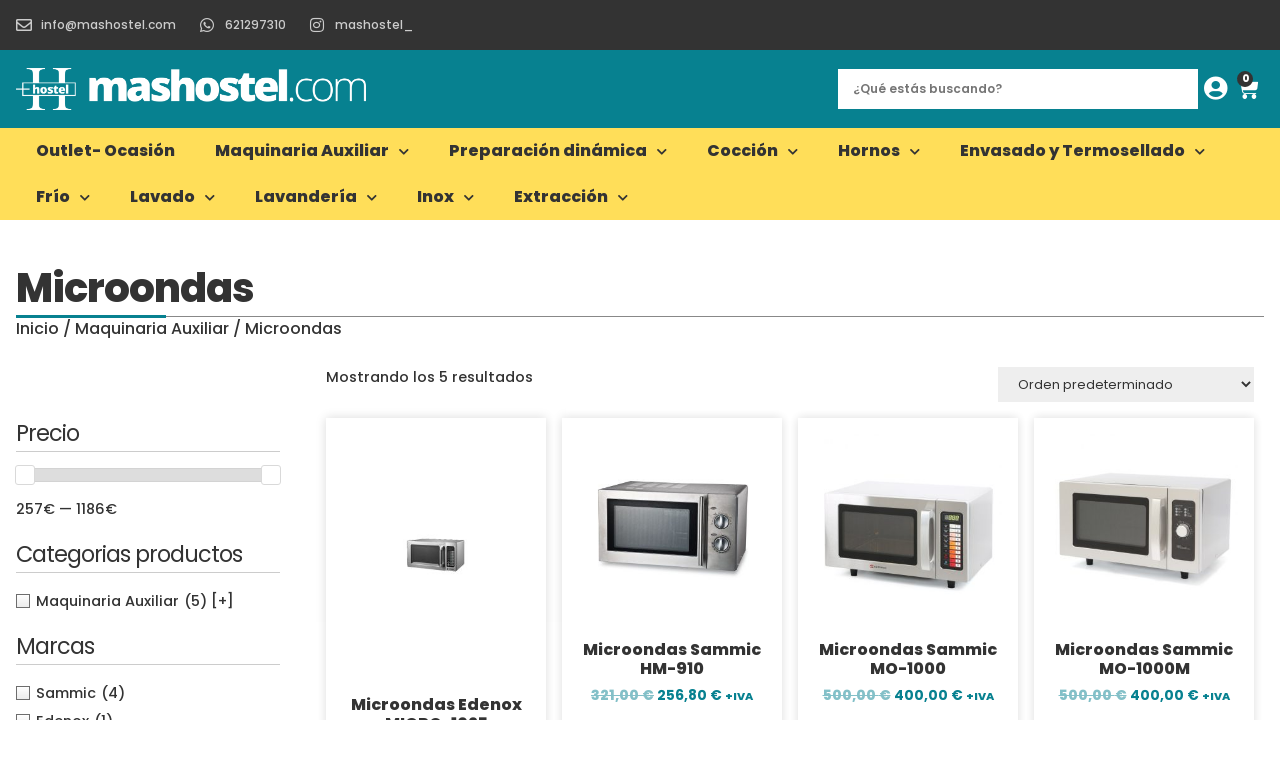

--- FILE ---
content_type: text/html; charset=UTF-8
request_url: https://mashostel.com/categoria/maquinaria-auxiliar/microondas/
body_size: 45824
content:
<!doctype html>
<html lang="es" prefix="og: https://ogp.me/ns#">
<head>
	<meta charset="UTF-8">
	<meta name="viewport" content="width=device-width, initial-scale=1">
	<link rel="profile" href="https://gmpg.org/xfn/11">
	<script id="cookieyes" type="text/javascript" src="https://cdn-cookieyes.com/client_data/46e2e076bf8c4b1c2023e828/script.js"></script>
<!-- Optimización para motores de búsqueda de Rank Math -  https://rankmath.com/ -->
<title>Microondas - masHostel.com</title>
<meta name="robots" content="index, follow, max-snippet:-1, max-video-preview:-1, max-image-preview:large"/>
<link rel="canonical" href="https://mashostel.com/categoria/maquinaria-auxiliar/microondas/" />
<meta property="og:locale" content="es_ES" />
<meta property="og:type" content="article" />
<meta property="og:title" content="Microondas - masHostel.com" />
<meta property="og:url" content="https://mashostel.com/categoria/maquinaria-auxiliar/microondas/" />
<meta property="og:site_name" content="MasHostel - Hostelsat Industrial" />
<meta name="twitter:card" content="summary_large_image" />
<meta name="twitter:title" content="Microondas - masHostel.com" />
<meta name="twitter:label1" content="Productos" />
<meta name="twitter:data1" content="5" />
<script type="application/ld+json" class="rank-math-schema">{"@context":"https://schema.org","@graph":[{"@type":"Organization","@id":"https://mashostel.com/#organization","name":"MasHostel - Hostelsat Industrial"},{"@type":"WebSite","@id":"https://mashostel.com/#website","url":"https://mashostel.com","name":"MasHostel - Hostelsat Industrial","publisher":{"@id":"https://mashostel.com/#organization"},"inLanguage":"es"},{"@type":"CollectionPage","@id":"https://mashostel.com/categoria/maquinaria-auxiliar/microondas/#webpage","url":"https://mashostel.com/categoria/maquinaria-auxiliar/microondas/","name":"Microondas - masHostel.com","isPartOf":{"@id":"https://mashostel.com/#website"},"inLanguage":"es"}]}</script>
<!-- /Plugin Rank Math WordPress SEO -->

<link rel='dns-prefetch' href='//www.googletagmanager.com' />
<link rel="alternate" type="application/rss+xml" title="masHostel.com &raquo; Feed" href="https://mashostel.com/feed/" />
<link rel="alternate" type="application/rss+xml" title="masHostel.com &raquo; Feed de los comentarios" href="https://mashostel.com/comments/feed/" />
<link rel="alternate" type="application/rss+xml" title="masHostel.com &raquo; Microondas Categoría Feed" href="https://mashostel.com/categoria/maquinaria-auxiliar/microondas/feed/" />
<style id='wp-img-auto-sizes-contain-inline-css'>
img:is([sizes=auto i],[sizes^="auto," i]){contain-intrinsic-size:3000px 1500px}
/*# sourceURL=wp-img-auto-sizes-contain-inline-css */
</style>
<style id='wp-emoji-styles-inline-css'>

	img.wp-smiley, img.emoji {
		display: inline !important;
		border: none !important;
		box-shadow: none !important;
		height: 1em !important;
		width: 1em !important;
		margin: 0 0.07em !important;
		vertical-align: -0.1em !important;
		background: none !important;
		padding: 0 !important;
	}
/*# sourceURL=wp-emoji-styles-inline-css */
</style>
<link rel='stylesheet' id='wp-block-library-css' href='https://mashostel.com/wp-includes/css/dist/block-library/style.min.css?ver=6.9' media='all' />
<link rel='stylesheet' id='wc-blocks-style-css' href='https://mashostel.com/wp-content/plugins/woocommerce/assets/client/blocks/wc-blocks.css?ver=wc-9.5.3' media='all' />
<style id='global-styles-inline-css'>
:root{--wp--preset--aspect-ratio--square: 1;--wp--preset--aspect-ratio--4-3: 4/3;--wp--preset--aspect-ratio--3-4: 3/4;--wp--preset--aspect-ratio--3-2: 3/2;--wp--preset--aspect-ratio--2-3: 2/3;--wp--preset--aspect-ratio--16-9: 16/9;--wp--preset--aspect-ratio--9-16: 9/16;--wp--preset--color--black: #000000;--wp--preset--color--cyan-bluish-gray: #abb8c3;--wp--preset--color--white: #ffffff;--wp--preset--color--pale-pink: #f78da7;--wp--preset--color--vivid-red: #cf2e2e;--wp--preset--color--luminous-vivid-orange: #ff6900;--wp--preset--color--luminous-vivid-amber: #fcb900;--wp--preset--color--light-green-cyan: #7bdcb5;--wp--preset--color--vivid-green-cyan: #00d084;--wp--preset--color--pale-cyan-blue: #8ed1fc;--wp--preset--color--vivid-cyan-blue: #0693e3;--wp--preset--color--vivid-purple: #9b51e0;--wp--preset--gradient--vivid-cyan-blue-to-vivid-purple: linear-gradient(135deg,rgb(6,147,227) 0%,rgb(155,81,224) 100%);--wp--preset--gradient--light-green-cyan-to-vivid-green-cyan: linear-gradient(135deg,rgb(122,220,180) 0%,rgb(0,208,130) 100%);--wp--preset--gradient--luminous-vivid-amber-to-luminous-vivid-orange: linear-gradient(135deg,rgb(252,185,0) 0%,rgb(255,105,0) 100%);--wp--preset--gradient--luminous-vivid-orange-to-vivid-red: linear-gradient(135deg,rgb(255,105,0) 0%,rgb(207,46,46) 100%);--wp--preset--gradient--very-light-gray-to-cyan-bluish-gray: linear-gradient(135deg,rgb(238,238,238) 0%,rgb(169,184,195) 100%);--wp--preset--gradient--cool-to-warm-spectrum: linear-gradient(135deg,rgb(74,234,220) 0%,rgb(151,120,209) 20%,rgb(207,42,186) 40%,rgb(238,44,130) 60%,rgb(251,105,98) 80%,rgb(254,248,76) 100%);--wp--preset--gradient--blush-light-purple: linear-gradient(135deg,rgb(255,206,236) 0%,rgb(152,150,240) 100%);--wp--preset--gradient--blush-bordeaux: linear-gradient(135deg,rgb(254,205,165) 0%,rgb(254,45,45) 50%,rgb(107,0,62) 100%);--wp--preset--gradient--luminous-dusk: linear-gradient(135deg,rgb(255,203,112) 0%,rgb(199,81,192) 50%,rgb(65,88,208) 100%);--wp--preset--gradient--pale-ocean: linear-gradient(135deg,rgb(255,245,203) 0%,rgb(182,227,212) 50%,rgb(51,167,181) 100%);--wp--preset--gradient--electric-grass: linear-gradient(135deg,rgb(202,248,128) 0%,rgb(113,206,126) 100%);--wp--preset--gradient--midnight: linear-gradient(135deg,rgb(2,3,129) 0%,rgb(40,116,252) 100%);--wp--preset--font-size--small: 13px;--wp--preset--font-size--medium: 20px;--wp--preset--font-size--large: 36px;--wp--preset--font-size--x-large: 42px;--wp--preset--font-family--inter: "Inter", sans-serif;--wp--preset--font-family--cardo: Cardo;--wp--preset--spacing--20: 0.44rem;--wp--preset--spacing--30: 0.67rem;--wp--preset--spacing--40: 1rem;--wp--preset--spacing--50: 1.5rem;--wp--preset--spacing--60: 2.25rem;--wp--preset--spacing--70: 3.38rem;--wp--preset--spacing--80: 5.06rem;--wp--preset--shadow--natural: 6px 6px 9px rgba(0, 0, 0, 0.2);--wp--preset--shadow--deep: 12px 12px 50px rgba(0, 0, 0, 0.4);--wp--preset--shadow--sharp: 6px 6px 0px rgba(0, 0, 0, 0.2);--wp--preset--shadow--outlined: 6px 6px 0px -3px rgb(255, 255, 255), 6px 6px rgb(0, 0, 0);--wp--preset--shadow--crisp: 6px 6px 0px rgb(0, 0, 0);}:root { --wp--style--global--content-size: 800px;--wp--style--global--wide-size: 1200px; }:where(body) { margin: 0; }.wp-site-blocks > .alignleft { float: left; margin-right: 2em; }.wp-site-blocks > .alignright { float: right; margin-left: 2em; }.wp-site-blocks > .aligncenter { justify-content: center; margin-left: auto; margin-right: auto; }:where(.wp-site-blocks) > * { margin-block-start: 24px; margin-block-end: 0; }:where(.wp-site-blocks) > :first-child { margin-block-start: 0; }:where(.wp-site-blocks) > :last-child { margin-block-end: 0; }:root { --wp--style--block-gap: 24px; }:root :where(.is-layout-flow) > :first-child{margin-block-start: 0;}:root :where(.is-layout-flow) > :last-child{margin-block-end: 0;}:root :where(.is-layout-flow) > *{margin-block-start: 24px;margin-block-end: 0;}:root :where(.is-layout-constrained) > :first-child{margin-block-start: 0;}:root :where(.is-layout-constrained) > :last-child{margin-block-end: 0;}:root :where(.is-layout-constrained) > *{margin-block-start: 24px;margin-block-end: 0;}:root :where(.is-layout-flex){gap: 24px;}:root :where(.is-layout-grid){gap: 24px;}.is-layout-flow > .alignleft{float: left;margin-inline-start: 0;margin-inline-end: 2em;}.is-layout-flow > .alignright{float: right;margin-inline-start: 2em;margin-inline-end: 0;}.is-layout-flow > .aligncenter{margin-left: auto !important;margin-right: auto !important;}.is-layout-constrained > .alignleft{float: left;margin-inline-start: 0;margin-inline-end: 2em;}.is-layout-constrained > .alignright{float: right;margin-inline-start: 2em;margin-inline-end: 0;}.is-layout-constrained > .aligncenter{margin-left: auto !important;margin-right: auto !important;}.is-layout-constrained > :where(:not(.alignleft):not(.alignright):not(.alignfull)){max-width: var(--wp--style--global--content-size);margin-left: auto !important;margin-right: auto !important;}.is-layout-constrained > .alignwide{max-width: var(--wp--style--global--wide-size);}body .is-layout-flex{display: flex;}.is-layout-flex{flex-wrap: wrap;align-items: center;}.is-layout-flex > :is(*, div){margin: 0;}body .is-layout-grid{display: grid;}.is-layout-grid > :is(*, div){margin: 0;}body{padding-top: 0px;padding-right: 0px;padding-bottom: 0px;padding-left: 0px;}a:where(:not(.wp-element-button)){text-decoration: underline;}:root :where(.wp-element-button, .wp-block-button__link){background-color: #32373c;border-width: 0;color: #fff;font-family: inherit;font-size: inherit;font-style: inherit;font-weight: inherit;letter-spacing: inherit;line-height: inherit;padding-top: calc(0.667em + 2px);padding-right: calc(1.333em + 2px);padding-bottom: calc(0.667em + 2px);padding-left: calc(1.333em + 2px);text-decoration: none;text-transform: inherit;}.has-black-color{color: var(--wp--preset--color--black) !important;}.has-cyan-bluish-gray-color{color: var(--wp--preset--color--cyan-bluish-gray) !important;}.has-white-color{color: var(--wp--preset--color--white) !important;}.has-pale-pink-color{color: var(--wp--preset--color--pale-pink) !important;}.has-vivid-red-color{color: var(--wp--preset--color--vivid-red) !important;}.has-luminous-vivid-orange-color{color: var(--wp--preset--color--luminous-vivid-orange) !important;}.has-luminous-vivid-amber-color{color: var(--wp--preset--color--luminous-vivid-amber) !important;}.has-light-green-cyan-color{color: var(--wp--preset--color--light-green-cyan) !important;}.has-vivid-green-cyan-color{color: var(--wp--preset--color--vivid-green-cyan) !important;}.has-pale-cyan-blue-color{color: var(--wp--preset--color--pale-cyan-blue) !important;}.has-vivid-cyan-blue-color{color: var(--wp--preset--color--vivid-cyan-blue) !important;}.has-vivid-purple-color{color: var(--wp--preset--color--vivid-purple) !important;}.has-black-background-color{background-color: var(--wp--preset--color--black) !important;}.has-cyan-bluish-gray-background-color{background-color: var(--wp--preset--color--cyan-bluish-gray) !important;}.has-white-background-color{background-color: var(--wp--preset--color--white) !important;}.has-pale-pink-background-color{background-color: var(--wp--preset--color--pale-pink) !important;}.has-vivid-red-background-color{background-color: var(--wp--preset--color--vivid-red) !important;}.has-luminous-vivid-orange-background-color{background-color: var(--wp--preset--color--luminous-vivid-orange) !important;}.has-luminous-vivid-amber-background-color{background-color: var(--wp--preset--color--luminous-vivid-amber) !important;}.has-light-green-cyan-background-color{background-color: var(--wp--preset--color--light-green-cyan) !important;}.has-vivid-green-cyan-background-color{background-color: var(--wp--preset--color--vivid-green-cyan) !important;}.has-pale-cyan-blue-background-color{background-color: var(--wp--preset--color--pale-cyan-blue) !important;}.has-vivid-cyan-blue-background-color{background-color: var(--wp--preset--color--vivid-cyan-blue) !important;}.has-vivid-purple-background-color{background-color: var(--wp--preset--color--vivid-purple) !important;}.has-black-border-color{border-color: var(--wp--preset--color--black) !important;}.has-cyan-bluish-gray-border-color{border-color: var(--wp--preset--color--cyan-bluish-gray) !important;}.has-white-border-color{border-color: var(--wp--preset--color--white) !important;}.has-pale-pink-border-color{border-color: var(--wp--preset--color--pale-pink) !important;}.has-vivid-red-border-color{border-color: var(--wp--preset--color--vivid-red) !important;}.has-luminous-vivid-orange-border-color{border-color: var(--wp--preset--color--luminous-vivid-orange) !important;}.has-luminous-vivid-amber-border-color{border-color: var(--wp--preset--color--luminous-vivid-amber) !important;}.has-light-green-cyan-border-color{border-color: var(--wp--preset--color--light-green-cyan) !important;}.has-vivid-green-cyan-border-color{border-color: var(--wp--preset--color--vivid-green-cyan) !important;}.has-pale-cyan-blue-border-color{border-color: var(--wp--preset--color--pale-cyan-blue) !important;}.has-vivid-cyan-blue-border-color{border-color: var(--wp--preset--color--vivid-cyan-blue) !important;}.has-vivid-purple-border-color{border-color: var(--wp--preset--color--vivid-purple) !important;}.has-vivid-cyan-blue-to-vivid-purple-gradient-background{background: var(--wp--preset--gradient--vivid-cyan-blue-to-vivid-purple) !important;}.has-light-green-cyan-to-vivid-green-cyan-gradient-background{background: var(--wp--preset--gradient--light-green-cyan-to-vivid-green-cyan) !important;}.has-luminous-vivid-amber-to-luminous-vivid-orange-gradient-background{background: var(--wp--preset--gradient--luminous-vivid-amber-to-luminous-vivid-orange) !important;}.has-luminous-vivid-orange-to-vivid-red-gradient-background{background: var(--wp--preset--gradient--luminous-vivid-orange-to-vivid-red) !important;}.has-very-light-gray-to-cyan-bluish-gray-gradient-background{background: var(--wp--preset--gradient--very-light-gray-to-cyan-bluish-gray) !important;}.has-cool-to-warm-spectrum-gradient-background{background: var(--wp--preset--gradient--cool-to-warm-spectrum) !important;}.has-blush-light-purple-gradient-background{background: var(--wp--preset--gradient--blush-light-purple) !important;}.has-blush-bordeaux-gradient-background{background: var(--wp--preset--gradient--blush-bordeaux) !important;}.has-luminous-dusk-gradient-background{background: var(--wp--preset--gradient--luminous-dusk) !important;}.has-pale-ocean-gradient-background{background: var(--wp--preset--gradient--pale-ocean) !important;}.has-electric-grass-gradient-background{background: var(--wp--preset--gradient--electric-grass) !important;}.has-midnight-gradient-background{background: var(--wp--preset--gradient--midnight) !important;}.has-small-font-size{font-size: var(--wp--preset--font-size--small) !important;}.has-medium-font-size{font-size: var(--wp--preset--font-size--medium) !important;}.has-large-font-size{font-size: var(--wp--preset--font-size--large) !important;}.has-x-large-font-size{font-size: var(--wp--preset--font-size--x-large) !important;}.has-inter-font-family{font-family: var(--wp--preset--font-family--inter) !important;}.has-cardo-font-family{font-family: var(--wp--preset--font-family--cardo) !important;}
/*# sourceURL=global-styles-inline-css */
</style>

<link rel='stylesheet' id='woocommerce-layout-css' href='https://mashostel.com/wp-content/plugins/woocommerce/assets/css/woocommerce-layout.css?ver=9.5.3' media='all' />
<link rel='stylesheet' id='woocommerce-smallscreen-css' href='https://mashostel.com/wp-content/plugins/woocommerce/assets/css/woocommerce-smallscreen.css?ver=9.5.3' media='only screen and (max-width: 768px)' />
<link rel='stylesheet' id='woocommerce-general-css' href='https://mashostel.com/wp-content/plugins/woocommerce/assets/css/woocommerce.css?ver=9.5.3' media='all' />
<style id='woocommerce-inline-inline-css'>
.woocommerce form .form-row .required { visibility: visible; }
/*# sourceURL=woocommerce-inline-inline-css */
</style>
<link rel='stylesheet' id='aws-pro-style-css' href='https://mashostel.com/wp-content/plugins/advanced-woo-search-pro/assets/css/common.min.css?ver=pro3.24' media='all' />
<link rel='stylesheet' id='yith-wcbr-css' href='https://mashostel.com/wp-content/plugins/yith-woocommerce-brands-add-on-premium/assets/css/yith-wcbr.css?ver=2.10.0' media='all' />
<link rel='stylesheet' id='jquery-swiper-css' href='https://mashostel.com/wp-content/plugins/yith-woocommerce-brands-add-on-premium/assets/css/swiper.css?ver=6.4.6' media='all' />
<link rel='stylesheet' id='select2-css' href='https://mashostel.com/wp-content/plugins/woocommerce/assets/css/select2.css?ver=9.5.3' media='all' />
<link rel='stylesheet' id='yith-wcbr-shortcode-css' href='https://mashostel.com/wp-content/plugins/yith-woocommerce-brands-add-on-premium/assets/css/yith-wcbr-shortcode.css?ver=2.10.0' media='all' />
<link rel='stylesheet' id='hello-elementor-css' href='https://mashostel.com/wp-content/themes/hello-elementor/style.min.css?ver=3.2.1' media='all' />
<link rel='stylesheet' id='hello-elementor-theme-style-css' href='https://mashostel.com/wp-content/themes/hello-elementor/theme.min.css?ver=3.2.1' media='all' />
<link rel='stylesheet' id='hello-elementor-header-footer-css' href='https://mashostel.com/wp-content/themes/hello-elementor/header-footer.min.css?ver=3.2.1' media='all' />
<link rel='stylesheet' id='elementor-frontend-css' href='https://mashostel.com/wp-content/plugins/elementor/assets/css/frontend.min.css?ver=3.26.4' media='all' />
<style id='elementor-frontend-inline-css'>
.elementor-kit-20{--e-global-color-primary:#078190;--e-global-color-secondary:#333333;--e-global-color-text:#333333;--e-global-color-accent:#078190;--e-global-color-4fe288c:#FFDE59;--e-global-color-73aeed2:#EFEFEF;--e-global-typography-primary-font-family:"Poppins";--e-global-typography-primary-font-weight:800;--e-global-typography-secondary-font-family:"Poppins";--e-global-typography-secondary-font-weight:600;--e-global-typography-text-font-family:"Poppins";--e-global-typography-text-font-weight:500;--e-global-typography-accent-font-family:"Poppins";--e-global-typography-accent-font-weight:700;color:var( --e-global-color-primary );}.elementor-kit-20 e-page-transition{background-color:#FFFFFF;}.elementor-section.elementor-section-boxed > .elementor-container{max-width:1400px;}.e-con{--container-max-width:1400px;}.elementor-widget:not(:last-child){margin-block-end:20px;}.elementor-element{--widgets-spacing:20px 20px;--widgets-spacing-row:20px;--widgets-spacing-column:20px;}{}h1.entry-title{display:var(--page-title-display);}@media(max-width:1024px){.elementor-section.elementor-section-boxed > .elementor-container{max-width:1024px;}.e-con{--container-max-width:1024px;}}@media(max-width:767px){.elementor-section.elementor-section-boxed > .elementor-container{max-width:767px;}.e-con{--container-max-width:767px;}}
.elementor-66 .elementor-element.elementor-element-e66526d{--display:flex;--flex-direction:row;--container-widget-width:calc( ( 1 - var( --container-widget-flex-grow ) ) * 100% );--container-widget-height:100%;--container-widget-flex-grow:1;--container-widget-align-self:stretch;--flex-wrap-mobile:wrap;--align-items:center;--gap:32px 32px;--row-gap:32px;--column-gap:32px;--padding-top:16px;--padding-bottom:16px;--padding-left:16px;--padding-right:16px;}.elementor-66 .elementor-element.elementor-element-e66526d:not(.elementor-motion-effects-element-type-background), .elementor-66 .elementor-element.elementor-element-e66526d > .elementor-motion-effects-container > .elementor-motion-effects-layer{background-color:var( --e-global-color-secondary );}.elementor-widget-icon-list .elementor-icon-list-item:not(:last-child):after{border-color:var( --e-global-color-text );}.elementor-widget-icon-list .elementor-icon-list-icon i{color:var( --e-global-color-primary );}.elementor-widget-icon-list .elementor-icon-list-icon svg{fill:var( --e-global-color-primary );}.elementor-widget-icon-list .elementor-icon-list-item > .elementor-icon-list-text, .elementor-widget-icon-list .elementor-icon-list-item > a{font-family:var( --e-global-typography-text-font-family ), Sans-serif;font-weight:var( --e-global-typography-text-font-weight );}.elementor-widget-icon-list .elementor-icon-list-text{color:var( --e-global-color-secondary );}.elementor-66 .elementor-element.elementor-element-323205f .elementor-icon-list-items:not(.elementor-inline-items) .elementor-icon-list-item:not(:last-child){padding-bottom:calc(24px/2);}.elementor-66 .elementor-element.elementor-element-323205f .elementor-icon-list-items:not(.elementor-inline-items) .elementor-icon-list-item:not(:first-child){margin-top:calc(24px/2);}.elementor-66 .elementor-element.elementor-element-323205f .elementor-icon-list-items.elementor-inline-items .elementor-icon-list-item{margin-right:calc(24px/2);margin-left:calc(24px/2);}.elementor-66 .elementor-element.elementor-element-323205f .elementor-icon-list-items.elementor-inline-items{margin-right:calc(-24px/2);margin-left:calc(-24px/2);}body.rtl .elementor-66 .elementor-element.elementor-element-323205f .elementor-icon-list-items.elementor-inline-items .elementor-icon-list-item:after{left:calc(-24px/2);}body:not(.rtl) .elementor-66 .elementor-element.elementor-element-323205f .elementor-icon-list-items.elementor-inline-items .elementor-icon-list-item:after{right:calc(-24px/2);}.elementor-66 .elementor-element.elementor-element-323205f .elementor-icon-list-icon i{color:#CCCCCC;transition:color 0.3s;}.elementor-66 .elementor-element.elementor-element-323205f .elementor-icon-list-icon svg{fill:#CCCCCC;transition:fill 0.3s;}.elementor-66 .elementor-element.elementor-element-323205f .elementor-icon-list-item:hover .elementor-icon-list-icon i{color:#FFFFFF;}.elementor-66 .elementor-element.elementor-element-323205f .elementor-icon-list-item:hover .elementor-icon-list-icon svg{fill:#FFFFFF;}.elementor-66 .elementor-element.elementor-element-323205f{--e-icon-list-icon-size:16px;--icon-vertical-offset:0px;}.elementor-66 .elementor-element.elementor-element-323205f .elementor-icon-list-icon{padding-right:0px;}.elementor-66 .elementor-element.elementor-element-323205f .elementor-icon-list-item > .elementor-icon-list-text, .elementor-66 .elementor-element.elementor-element-323205f .elementor-icon-list-item > a{font-family:"Poppins", Sans-serif;font-size:12px;font-weight:500;}.elementor-66 .elementor-element.elementor-element-323205f .elementor-icon-list-text{color:#CCCCCC;transition:color 0.2s;}.elementor-66 .elementor-element.elementor-element-323205f .elementor-icon-list-item:hover .elementor-icon-list-text{color:#FFFFFF;}.elementor-66 .elementor-element.elementor-element-4e4f8da{--display:flex;--flex-direction:row;--container-widget-width:calc( ( 1 - var( --container-widget-flex-grow ) ) * 100% );--container-widget-height:100%;--container-widget-flex-grow:1;--container-widget-align-self:stretch;--flex-wrap-mobile:wrap;--justify-content:flex-end;--align-items:center;--gap:24px 24px;--row-gap:24px;--column-gap:24px;--padding-top:16px;--padding-bottom:16px;--padding-left:16px;--padding-right:16px;}.elementor-66 .elementor-element.elementor-element-4e4f8da:not(.elementor-motion-effects-element-type-background), .elementor-66 .elementor-element.elementor-element-4e4f8da > .elementor-motion-effects-container > .elementor-motion-effects-layer{background-color:var( --e-global-color-primary );}.elementor-widget-image .widget-image-caption{color:var( --e-global-color-text );font-family:var( --e-global-typography-text-font-family ), Sans-serif;font-weight:var( --e-global-typography-text-font-weight );}.elementor-66 .elementor-element.elementor-element-1281b96 img{width:350px;}.elementor-widget-icon.elementor-view-stacked .elementor-icon{background-color:var( --e-global-color-primary );}.elementor-widget-icon.elementor-view-framed .elementor-icon, .elementor-widget-icon.elementor-view-default .elementor-icon{color:var( --e-global-color-primary );border-color:var( --e-global-color-primary );}.elementor-widget-icon.elementor-view-framed .elementor-icon, .elementor-widget-icon.elementor-view-default .elementor-icon svg{fill:var( --e-global-color-primary );}.elementor-66 .elementor-element.elementor-element-69ed412 > .elementor-widget-container{padding:10px 5px 5px 5px;}.elementor-66 .elementor-element.elementor-element-69ed412 .elementor-icon-wrapper{text-align:center;}.elementor-66 .elementor-element.elementor-element-69ed412.elementor-view-stacked .elementor-icon{background-color:#FFFFFF;}.elementor-66 .elementor-element.elementor-element-69ed412.elementor-view-framed .elementor-icon, .elementor-66 .elementor-element.elementor-element-69ed412.elementor-view-default .elementor-icon{color:#FFFFFF;border-color:#FFFFFF;}.elementor-66 .elementor-element.elementor-element-69ed412.elementor-view-framed .elementor-icon, .elementor-66 .elementor-element.elementor-element-69ed412.elementor-view-default .elementor-icon svg{fill:#FFFFFF;}.elementor-66 .elementor-element.elementor-element-69ed412 .elementor-icon{font-size:24px;}.elementor-66 .elementor-element.elementor-element-69ed412 .elementor-icon svg{height:24px;}.elementor-widget-woocommerce-menu-cart .elementor-menu-cart__toggle .elementor-button{font-family:var( --e-global-typography-primary-font-family ), Sans-serif;font-weight:var( --e-global-typography-primary-font-weight );}.elementor-widget-woocommerce-menu-cart .elementor-menu-cart__product-name a{font-family:var( --e-global-typography-primary-font-family ), Sans-serif;font-weight:var( --e-global-typography-primary-font-weight );}.elementor-widget-woocommerce-menu-cart .elementor-menu-cart__product-price{font-family:var( --e-global-typography-primary-font-family ), Sans-serif;font-weight:var( --e-global-typography-primary-font-weight );}.elementor-widget-woocommerce-menu-cart .elementor-menu-cart__footer-buttons .elementor-button{font-family:var( --e-global-typography-primary-font-family ), Sans-serif;font-weight:var( --e-global-typography-primary-font-weight );}.elementor-widget-woocommerce-menu-cart .elementor-menu-cart__footer-buttons a.elementor-button--view-cart{font-family:var( --e-global-typography-primary-font-family ), Sans-serif;font-weight:var( --e-global-typography-primary-font-weight );}.elementor-widget-woocommerce-menu-cart .elementor-menu-cart__footer-buttons a.elementor-button--checkout{font-family:var( --e-global-typography-primary-font-family ), Sans-serif;font-weight:var( --e-global-typography-primary-font-weight );}.elementor-widget-woocommerce-menu-cart .woocommerce-mini-cart__empty-message{font-family:var( --e-global-typography-primary-font-family ), Sans-serif;font-weight:var( --e-global-typography-primary-font-weight );}.elementor-66 .elementor-element.elementor-element-fb73a07{--side-cart-alignment-transform:translateX(100%);--side-cart-alignment-left:auto;--side-cart-alignment-right:0;--divider-style:solid;--subtotal-divider-style:solid;--elementor-remove-from-cart-button:none;--remove-from-cart-button:block;--toggle-button-icon-color:#FFFFFF;--toggle-button-icon-hover-color:#FFFFFF;--toggle-button-border-width:0px;--toggle-icon-size:22px;--toggle-icon-padding:5px 5px 5px 5px;--items-indicator-text-color:#FFFFFF;--items-indicator-background-color:#333333;--cart-border-style:none;--cart-close-icon-size:16px;--cart-close-button-color:#CCCCCC;--cart-close-button-hover-color:var( --e-global-color-primary );--remove-item-button-color:var( --e-global-color-primary );--menu-cart-subtotal-color:var( --e-global-color-primary );--product-variations-color:var( --e-global-color-secondary );--product-price-color:var( --e-global-color-secondary );--cart-footer-layout:1fr;--products-max-height-sidecart:calc(100vh - 300px);--products-max-height-minicart:calc(100vh - 450px);--space-between-buttons:16px;--view-cart-button-text-color:#FFFFFF;--view-cart-button-background-color:var( --e-global-color-primary );--checkout-button-text-color:#FFFFFF;--checkout-button-background-color:var( --e-global-color-primary );--empty-message-color:var( --e-global-color-secondary );}.elementor-66 .elementor-element.elementor-element-fb73a07 .widget_shopping_cart_content{--subtotal-divider-left-width:0;--subtotal-divider-right-width:0;}.elementor-66 .elementor-element.elementor-element-fb73a07 .elementor-menu-cart__product-name a{color:var( --e-global-color-secondary );}.elementor-66 .elementor-element.elementor-element-fb73a07 .elementor-menu-cart__product-price .product-quantity{color:var( --e-global-color-secondary );}.elementor-66 .elementor-element.elementor-element-58dc3bb > .elementor-widget-container{padding:10px 5px 5px 5px;}.elementor-66 .elementor-element.elementor-element-58dc3bb .elementor-icon-wrapper{text-align:center;}.elementor-66 .elementor-element.elementor-element-58dc3bb.elementor-view-stacked .elementor-icon{background-color:#FFFFFF;}.elementor-66 .elementor-element.elementor-element-58dc3bb.elementor-view-framed .elementor-icon, .elementor-66 .elementor-element.elementor-element-58dc3bb.elementor-view-default .elementor-icon{color:#FFFFFF;border-color:#FFFFFF;}.elementor-66 .elementor-element.elementor-element-58dc3bb.elementor-view-framed .elementor-icon, .elementor-66 .elementor-element.elementor-element-58dc3bb.elementor-view-default .elementor-icon svg{fill:#FFFFFF;}.elementor-66 .elementor-element.elementor-element-58dc3bb .elementor-icon{font-size:24px;}.elementor-66 .elementor-element.elementor-element-58dc3bb .elementor-icon svg{height:24px;}.elementor-66 .elementor-element.elementor-element-36b7bf6{--display:flex;--flex-direction:row;--container-widget-width:initial;--container-widget-height:100%;--container-widget-flex-grow:1;--container-widget-align-self:stretch;--flex-wrap-mobile:wrap;--justify-content:center;--padding-top:0px;--padding-bottom:0px;--padding-left:16px;--padding-right:16px;}.elementor-66 .elementor-element.elementor-element-36b7bf6:not(.elementor-motion-effects-element-type-background), .elementor-66 .elementor-element.elementor-element-36b7bf6 > .elementor-motion-effects-container > .elementor-motion-effects-layer{background-color:var( --e-global-color-4fe288c );}.elementor-widget-nav-menu .elementor-nav-menu .elementor-item{font-family:var( --e-global-typography-primary-font-family ), Sans-serif;font-weight:var( --e-global-typography-primary-font-weight );}.elementor-widget-nav-menu .elementor-nav-menu--main .elementor-item{color:var( --e-global-color-text );fill:var( --e-global-color-text );}.elementor-widget-nav-menu .elementor-nav-menu--main .elementor-item:hover,
					.elementor-widget-nav-menu .elementor-nav-menu--main .elementor-item.elementor-item-active,
					.elementor-widget-nav-menu .elementor-nav-menu--main .elementor-item.highlighted,
					.elementor-widget-nav-menu .elementor-nav-menu--main .elementor-item:focus{color:var( --e-global-color-accent );fill:var( --e-global-color-accent );}.elementor-widget-nav-menu .elementor-nav-menu--main:not(.e--pointer-framed) .elementor-item:before,
					.elementor-widget-nav-menu .elementor-nav-menu--main:not(.e--pointer-framed) .elementor-item:after{background-color:var( --e-global-color-accent );}.elementor-widget-nav-menu .e--pointer-framed .elementor-item:before,
					.elementor-widget-nav-menu .e--pointer-framed .elementor-item:after{border-color:var( --e-global-color-accent );}.elementor-widget-nav-menu{--e-nav-menu-divider-color:var( --e-global-color-text );}.elementor-widget-nav-menu .elementor-nav-menu--dropdown .elementor-item, .elementor-widget-nav-menu .elementor-nav-menu--dropdown  .elementor-sub-item{font-family:var( --e-global-typography-accent-font-family ), Sans-serif;font-weight:var( --e-global-typography-accent-font-weight );}.elementor-66 .elementor-element.elementor-element-c30ae44 .elementor-nav-menu--main .elementor-item{color:var( --e-global-color-secondary );fill:var( --e-global-color-secondary );}.elementor-66 .elementor-element.elementor-element-c30ae44 .elementor-nav-menu--main .elementor-item:hover,
					.elementor-66 .elementor-element.elementor-element-c30ae44 .elementor-nav-menu--main .elementor-item.elementor-item-active,
					.elementor-66 .elementor-element.elementor-element-c30ae44 .elementor-nav-menu--main .elementor-item.highlighted,
					.elementor-66 .elementor-element.elementor-element-c30ae44 .elementor-nav-menu--main .elementor-item:focus{color:#fff;}.elementor-66 .elementor-element.elementor-element-c30ae44 .elementor-nav-menu--main .elementor-item.elementor-item-active{color:#FFFFFF;}.elementor-66 .elementor-element.elementor-element-c30ae44 .elementor-nav-menu--main:not(.e--pointer-framed) .elementor-item.elementor-item-active:before,
					.elementor-66 .elementor-element.elementor-element-c30ae44 .elementor-nav-menu--main:not(.e--pointer-framed) .elementor-item.elementor-item-active:after{background-color:var( --e-global-color-secondary );}.elementor-66 .elementor-element.elementor-element-c30ae44 .e--pointer-framed .elementor-item.elementor-item-active:before,
					.elementor-66 .elementor-element.elementor-element-c30ae44 .e--pointer-framed .elementor-item.elementor-item-active:after{border-color:var( --e-global-color-secondary );}.elementor-66 .elementor-element.elementor-element-c30ae44{--e-nav-menu-horizontal-menu-item-margin:calc( 0px / 2 );}.elementor-66 .elementor-element.elementor-element-c30ae44 .elementor-nav-menu--main:not(.elementor-nav-menu--layout-horizontal) .elementor-nav-menu > li:not(:last-child){margin-bottom:0px;}.elementor-66 .elementor-element.elementor-element-c30ae44 .elementor-nav-menu--dropdown a, .elementor-66 .elementor-element.elementor-element-c30ae44 .elementor-menu-toggle{color:var( --e-global-color-secondary );}.elementor-66 .elementor-element.elementor-element-c30ae44 .elementor-nav-menu--dropdown{background-color:#EFEFEF;}.elementor-66 .elementor-element.elementor-element-c30ae44 .elementor-nav-menu--dropdown a:hover,
					.elementor-66 .elementor-element.elementor-element-c30ae44 .elementor-nav-menu--dropdown a.elementor-item-active,
					.elementor-66 .elementor-element.elementor-element-c30ae44 .elementor-nav-menu--dropdown a.highlighted,
					.elementor-66 .elementor-element.elementor-element-c30ae44 .elementor-menu-toggle:hover{color:#FFFFFF;}.elementor-66 .elementor-element.elementor-element-c30ae44 .elementor-nav-menu--dropdown a:hover,
					.elementor-66 .elementor-element.elementor-element-c30ae44 .elementor-nav-menu--dropdown a.elementor-item-active,
					.elementor-66 .elementor-element.elementor-element-c30ae44 .elementor-nav-menu--dropdown a.highlighted{background-color:var( --e-global-color-secondary );}.elementor-66 .elementor-element.elementor-element-c30ae44 .elementor-nav-menu--dropdown a.elementor-item-active{color:#FFFFFF;background-color:var( --e-global-color-primary );}.elementor-theme-builder-content-area{height:400px;}.elementor-location-header:before, .elementor-location-footer:before{content:"";display:table;clear:both;}@media(max-width:767px){.elementor-66 .elementor-element.elementor-element-4e4f8da{--gap:0px 0px;--row-gap:0px;--column-gap:0px;}.elementor-66 .elementor-element.elementor-element-1281b96 img{width:180px;}.elementor-66 .elementor-element.elementor-element-fb73a07 > .elementor-widget-container{margin:0px 8px 0px 8px;}.elementor-66 .elementor-element.elementor-element-36b7bf6{--flex-direction:column;--container-widget-width:100%;--container-widget-height:initial;--container-widget-flex-grow:0;--container-widget-align-self:initial;--flex-wrap-mobile:wrap;--padding-top:16px;--padding-bottom:16px;--padding-left:16px;--padding-right:16px;}}/* Start custom CSS for image, class: .elementor-element-1281b96 */.elementor-66 .elementor-element.elementor-element-1281b96 {
    margin: 0 auto 0 0;
}/* End custom CSS */
/* Start custom CSS for aws, class: .elementor-element-4878e53 */.elementor-66 .elementor-element.elementor-element-4878e53 input {
    background: #fff !important;
    width: 360px ;
    font-family: poppins;
    font-weight: 600;
    }/* End custom CSS */
/* Start custom CSS for aws, class: .elementor-element-c1d0bb5 */.elementor-66 .elementor-element.elementor-element-c1d0bb5 input {background: #fff !important;
    width: 100% ;
    font-family: poppins;
    font-weight: 600;
    }/* End custom CSS */
/* Start custom CSS for nav-menu, class: .elementor-element-c30ae44 */.elementor-66 .elementor-element.elementor-element-c30ae44 .sub-menu { background: #94d4dc }
.elementor-66 .elementor-element.elementor-element-c30ae44 .sub-menu .menu-item-has-children .sub-arrow {
    transform: rotate(-90deg) translate(-6px,10PX)
}
.elementor-66 .elementor-element.elementor-element-c30ae44 .sub-menu a { color:#333; }
.elementor-66 .elementor-element.elementor-element-c30ae44 .sub-menu li.current-menu-ancestor > a,
.elementor-66 .elementor-element.elementor-element-c30ae44 .sub-menu li.current-menu-item > a,
.elementor-66 .elementor-element.elementor-element-c30ae44 .sub-menu li:hover > a  { color:#fff;background:#333;}/* End custom CSS */
.elementor-128 .elementor-element.elementor-element-8233510{--display:flex;--flex-direction:row;--container-widget-width:calc( ( 1 - var( --container-widget-flex-grow ) ) * 100% );--container-widget-height:100%;--container-widget-flex-grow:1;--container-widget-align-self:stretch;--flex-wrap-mobile:wrap;--align-items:center;--gap:32px 32px;--row-gap:32px;--column-gap:32px;box-shadow:0px 10px 10px 0px rgba(0, 0, 0, 0.15);--padding-top:16px;--padding-bottom:16px;--padding-left:16px;--padding-right:16px;--z-index:1;}.elementor-128 .elementor-element.elementor-element-8233510:not(.elementor-motion-effects-element-type-background), .elementor-128 .elementor-element.elementor-element-8233510 > .elementor-motion-effects-container > .elementor-motion-effects-layer{background-color:var( --e-global-color-4fe288c );}.elementor-widget-icon-list .elementor-icon-list-item:not(:last-child):after{border-color:var( --e-global-color-text );}.elementor-widget-icon-list .elementor-icon-list-icon i{color:var( --e-global-color-primary );}.elementor-widget-icon-list .elementor-icon-list-icon svg{fill:var( --e-global-color-primary );}.elementor-widget-icon-list .elementor-icon-list-item > .elementor-icon-list-text, .elementor-widget-icon-list .elementor-icon-list-item > a{font-family:var( --e-global-typography-text-font-family ), Sans-serif;font-weight:var( --e-global-typography-text-font-weight );}.elementor-widget-icon-list .elementor-icon-list-text{color:var( --e-global-color-secondary );}.elementor-128 .elementor-element.elementor-element-41881e1 .elementor-icon-list-items:not(.elementor-inline-items) .elementor-icon-list-item:not(:last-child){padding-bottom:calc(0px/2);}.elementor-128 .elementor-element.elementor-element-41881e1 .elementor-icon-list-items:not(.elementor-inline-items) .elementor-icon-list-item:not(:first-child){margin-top:calc(0px/2);}.elementor-128 .elementor-element.elementor-element-41881e1 .elementor-icon-list-items.elementor-inline-items .elementor-icon-list-item{margin-right:calc(0px/2);margin-left:calc(0px/2);}.elementor-128 .elementor-element.elementor-element-41881e1 .elementor-icon-list-items.elementor-inline-items{margin-right:calc(-0px/2);margin-left:calc(-0px/2);}body.rtl .elementor-128 .elementor-element.elementor-element-41881e1 .elementor-icon-list-items.elementor-inline-items .elementor-icon-list-item:after{left:calc(-0px/2);}body:not(.rtl) .elementor-128 .elementor-element.elementor-element-41881e1 .elementor-icon-list-items.elementor-inline-items .elementor-icon-list-item:after{right:calc(-0px/2);}.elementor-128 .elementor-element.elementor-element-41881e1 .elementor-icon-list-icon i{color:var( --e-global-color-text );transition:color 0.3s;}.elementor-128 .elementor-element.elementor-element-41881e1 .elementor-icon-list-icon svg{fill:var( --e-global-color-text );transition:fill 0.3s;}.elementor-128 .elementor-element.elementor-element-41881e1{--e-icon-list-icon-size:50px;--icon-vertical-offset:0px;}.elementor-128 .elementor-element.elementor-element-41881e1 .elementor-icon-list-icon{padding-right:0px;}.elementor-128 .elementor-element.elementor-element-41881e1 .elementor-icon-list-text{transition:color 0.3s;}.elementor-widget-heading .elementor-heading-title{font-family:var( --e-global-typography-primary-font-family ), Sans-serif;font-weight:var( --e-global-typography-primary-font-weight );color:var( --e-global-color-primary );}.elementor-128 .elementor-element.elementor-element-cb368f2 .elementor-heading-title{font-family:var( --e-global-typography-primary-font-family ), Sans-serif;font-weight:var( --e-global-typography-primary-font-weight );color:var( --e-global-color-primary );}.elementor-128 .elementor-element.elementor-element-2adc9de{--display:flex;--flex-direction:row;--container-widget-width:initial;--container-widget-height:100%;--container-widget-flex-grow:1;--container-widget-align-self:stretch;--flex-wrap-mobile:wrap;--padding-top:32px;--padding-bottom:32px;--padding-left:16px;--padding-right:16px;}.elementor-128 .elementor-element.elementor-element-2adc9de:not(.elementor-motion-effects-element-type-background), .elementor-128 .elementor-element.elementor-element-2adc9de > .elementor-motion-effects-container > .elementor-motion-effects-layer{background-color:var( --e-global-color-primary );}.elementor-widget-text-editor{color:var( --e-global-color-text );font-family:var( --e-global-typography-text-font-family ), Sans-serif;font-weight:var( --e-global-typography-text-font-weight );}.elementor-widget-text-editor.elementor-drop-cap-view-stacked .elementor-drop-cap{background-color:var( --e-global-color-primary );}.elementor-widget-text-editor.elementor-drop-cap-view-framed .elementor-drop-cap, .elementor-widget-text-editor.elementor-drop-cap-view-default .elementor-drop-cap{color:var( --e-global-color-primary );border-color:var( --e-global-color-primary );}.elementor-128 .elementor-element.elementor-element-f51d382{color:#FFFFFF;font-family:var( --e-global-typography-text-font-family ), Sans-serif;font-weight:var( --e-global-typography-text-font-weight );}.elementor-128 .elementor-element.elementor-element-444d21d{--display:flex;--flex-direction:row;--container-widget-width:initial;--container-widget-height:100%;--container-widget-flex-grow:1;--container-widget-align-self:stretch;--flex-wrap-mobile:wrap;--gap:0px 0px;--row-gap:0px;--column-gap:0px;--padding-top:32px;--padding-bottom:32px;--padding-left:16px;--padding-right:16px;}.elementor-128 .elementor-element.elementor-element-444d21d:not(.elementor-motion-effects-element-type-background), .elementor-128 .elementor-element.elementor-element-444d21d > .elementor-motion-effects-container > .elementor-motion-effects-layer{background-color:var( --e-global-color-4fe288c );}.elementor-128 .elementor-element.elementor-element-6310001{--display:flex;--flex-direction:column;--container-widget-width:100%;--container-widget-height:initial;--container-widget-flex-grow:0;--container-widget-align-self:initial;--flex-wrap-mobile:wrap;}.elementor-128 .elementor-element.elementor-element-0aef9f9 .elementor-heading-title{font-family:var( --e-global-typography-primary-font-family ), Sans-serif;font-weight:var( --e-global-typography-primary-font-weight );}.elementor-128 .elementor-element.elementor-element-ff31cbb{--display:flex;--flex-direction:column;--container-widget-width:100%;--container-widget-height:initial;--container-widget-flex-grow:0;--container-widget-align-self:initial;--flex-wrap-mobile:wrap;}.elementor-128 .elementor-element.elementor-element-7148f74 .elementor-heading-title{font-family:var( --e-global-typography-primary-font-family ), Sans-serif;font-weight:var( --e-global-typography-primary-font-weight );}.elementor-128 .elementor-element.elementor-element-097a012{--display:flex;--flex-direction:column;--container-widget-width:100%;--container-widget-height:initial;--container-widget-flex-grow:0;--container-widget-align-self:initial;--flex-wrap-mobile:wrap;}.elementor-128 .elementor-element.elementor-element-776c0bf .elementor-heading-title{font-family:var( --e-global-typography-primary-font-family ), Sans-serif;font-weight:var( --e-global-typography-primary-font-weight );}.elementor-128 .elementor-element.elementor-element-283edfd > .elementor-widget-container{margin:6px 0px 0px 0px;}.elementor-128 .elementor-element.elementor-element-283edfd .elementor-icon-list-items:not(.elementor-inline-items) .elementor-icon-list-item:not(:last-child){padding-bottom:calc(16px/2);}.elementor-128 .elementor-element.elementor-element-283edfd .elementor-icon-list-items:not(.elementor-inline-items) .elementor-icon-list-item:not(:first-child){margin-top:calc(16px/2);}.elementor-128 .elementor-element.elementor-element-283edfd .elementor-icon-list-items.elementor-inline-items .elementor-icon-list-item{margin-right:calc(16px/2);margin-left:calc(16px/2);}.elementor-128 .elementor-element.elementor-element-283edfd .elementor-icon-list-items.elementor-inline-items{margin-right:calc(-16px/2);margin-left:calc(-16px/2);}body.rtl .elementor-128 .elementor-element.elementor-element-283edfd .elementor-icon-list-items.elementor-inline-items .elementor-icon-list-item:after{left:calc(-16px/2);}body:not(.rtl) .elementor-128 .elementor-element.elementor-element-283edfd .elementor-icon-list-items.elementor-inline-items .elementor-icon-list-item:after{right:calc(-16px/2);}.elementor-128 .elementor-element.elementor-element-283edfd .elementor-icon-list-icon i{color:#666666;transition:color 0.3s;}.elementor-128 .elementor-element.elementor-element-283edfd .elementor-icon-list-icon svg{fill:#666666;transition:fill 0.3s;}.elementor-128 .elementor-element.elementor-element-283edfd{--e-icon-list-icon-size:14px;--e-icon-list-icon-align:center;--e-icon-list-icon-margin:0 calc(var(--e-icon-list-icon-size, 1em) * 0.125);--icon-vertical-align:flex-start;--icon-vertical-offset:4px;}.elementor-128 .elementor-element.elementor-element-283edfd .elementor-icon-list-icon{padding-right:3px;}.elementor-128 .elementor-element.elementor-element-283edfd .elementor-icon-list-item > .elementor-icon-list-text, .elementor-128 .elementor-element.elementor-element-283edfd .elementor-icon-list-item > a{font-family:"Poppins", Sans-serif;font-weight:600;}.elementor-128 .elementor-element.elementor-element-283edfd .elementor-icon-list-text{transition:color 0.3s;}.elementor-128 .elementor-element.elementor-element-323fe70{--display:flex;--flex-direction:row;--container-widget-width:initial;--container-widget-height:100%;--container-widget-flex-grow:1;--container-widget-align-self:stretch;--flex-wrap-mobile:wrap;--justify-content:center;--padding-top:16px;--padding-bottom:16px;--padding-left:16px;--padding-right:16px;}.elementor-128 .elementor-element.elementor-element-323fe70:not(.elementor-motion-effects-element-type-background), .elementor-128 .elementor-element.elementor-element-323fe70 > .elementor-motion-effects-container > .elementor-motion-effects-layer{background-color:var( --e-global-color-secondary );}.elementor-128 .elementor-element.elementor-element-6973afb{--display:flex;--flex-direction:column;--container-widget-width:100%;--container-widget-height:initial;--container-widget-flex-grow:0;--container-widget-align-self:initial;--flex-wrap-mobile:wrap;--padding-top:16px;--padding-bottom:16px;--padding-left:16px;--padding-right:16px;}.elementor-128 .elementor-element.elementor-element-6973afb:not(.elementor-motion-effects-element-type-background), .elementor-128 .elementor-element.elementor-element-6973afb > .elementor-motion-effects-container > .elementor-motion-effects-layer{background-color:var( --e-global-color-primary );}.elementor-128 .elementor-element.elementor-element-1679c03{text-align:center;color:#FFFFFF;font-family:var( --e-global-typography-text-font-family ), Sans-serif;font-weight:var( --e-global-typography-text-font-weight );}.elementor-128 .elementor-element.elementor-element-4845d46{--display:flex;--flex-direction:row;--container-widget-width:calc( ( 1 - var( --container-widget-flex-grow ) ) * 100% );--container-widget-height:100%;--container-widget-flex-grow:1;--container-widget-align-self:stretch;--flex-wrap-mobile:wrap;--justify-content:center;--align-items:center;--padding-top:0px;--padding-bottom:32px;--padding-left:16px;--padding-right:16px;}.elementor-128 .elementor-element.elementor-element-4845d46:not(.elementor-motion-effects-element-type-background), .elementor-128 .elementor-element.elementor-element-4845d46 > .elementor-motion-effects-container > .elementor-motion-effects-layer{background-color:var( --e-global-color-accent );}.elementor-widget-image .widget-image-caption{color:var( --e-global-color-text );font-family:var( --e-global-typography-text-font-family ), Sans-serif;font-weight:var( --e-global-typography-text-font-weight );}.elementor-theme-builder-content-area{height:400px;}.elementor-location-header:before, .elementor-location-footer:before{content:"";display:table;clear:both;}@media(max-width:1024px){.elementor-128 .elementor-element.elementor-element-2adc9de{--flex-direction:column;--container-widget-width:100%;--container-widget-height:initial;--container-widget-flex-grow:0;--container-widget-align-self:initial;--flex-wrap-mobile:wrap;--justify-content:flex-start;}.elementor-128 .elementor-element.elementor-element-444d21d{--flex-wrap:wrap;}.elementor-128 .elementor-element.elementor-element-6310001.e-con{--order:2;}.elementor-128 .elementor-element.elementor-element-ff31cbb{--margin-top:0px;--margin-bottom:16px;--margin-left:0px;--margin-right:0px;}.elementor-128 .elementor-element.elementor-element-097a012{--margin-top:0px;--margin-bottom:0px;--margin-left:-16px;--margin-right:0px;}.elementor-128 .elementor-element.elementor-element-097a012.e-con{--order:3;}}@media(max-width:767px){.elementor-128 .elementor-element.elementor-element-8233510{--justify-content:center;--gap:4px 4px;--row-gap:4px;--column-gap:4px;}.elementor-128 .elementor-element.elementor-element-ff31cbb{--margin-top:0px;--margin-bottom:0px;--margin-left:0px;--margin-right:0px;}.elementor-128 .elementor-element.elementor-element-097a012{--margin-top:0px;--margin-bottom:0px;--margin-left:0px;--margin-right:0px;}}@media(min-width:768px){.elementor-128 .elementor-element.elementor-element-6310001{--width:25%;}.elementor-128 .elementor-element.elementor-element-ff31cbb{--width:50%;}.elementor-128 .elementor-element.elementor-element-097a012{--width:25%;}}@media(max-width:1024px) and (min-width:768px){.elementor-128 .elementor-element.elementor-element-6310001{--width:50%;}.elementor-128 .elementor-element.elementor-element-ff31cbb{--width:100%;}.elementor-128 .elementor-element.elementor-element-097a012{--width:50%;}}/* Start custom CSS for text-editor, class: .elementor-element-f51d382 */.elementor-128 .elementor-element.elementor-element-f51d382 p { margin: 0; }
.elementor-128 .elementor-element.elementor-element-f51d382 a { color:#fff; text-decoration: underline;}/* End custom CSS */
/* Start custom CSS for wp-widget-nav_menu, class: .elementor-element-b4e15cd */.elementor-128 .elementor-element.elementor-element-b4e15cd ul {
    list-style: none;
    padding:0;
}
.elementor-128 .elementor-element.elementor-element-b4e15cd a {
    display: block;
    font-size:0.9em;
    color:#4A4A4A;
    line-height:1.2em;
    padding:6px 0;
    font-family: poppins;
    font-weight: 600;
}
.elementor-128 .elementor-element.elementor-element-b4e15cd a:hover {
    text-decoration: underline;
}/* End custom CSS */
/* Start custom CSS for wp-widget-nav_menu, class: .elementor-element-be1d693 */.elementor-128 .elementor-element.elementor-element-be1d693 .sub-menu { display: none; }
.elementor-128 .elementor-element.elementor-element-be1d693 ul {
    list-style: none;
    padding:0;
    display: grid;
    grid-template-columns:50% 50%;
}
.elementor-128 .elementor-element.elementor-element-be1d693 a {
    font-family: poppins;
    font-weight: 600;
    display: block;
    font-size:0.9em;
    color:#4A4A4A;
    line-height:1.2em;
    padding:6px 0;
}
.elementor-128 .elementor-element.elementor-element-be1d693 a:hover {
    text-decoration: underline;
}/* End custom CSS */
/* Start custom CSS for wp-widget-nav_menu, class: .elementor-element-fb7a707 */.elementor-128 .elementor-element.elementor-element-fb7a707 ul {
    list-style:none;
    padding:0;
    display: flex;
}

.elementor-128 .elementor-element.elementor-element-fb7a707 li:not(:last-child):after {
    content:"·";
    color:#ffffff88;
    padding:0 5px;
    display: inline-block;
    
}
.elementor-128 .elementor-element.elementor-element-fb7a707 a {
    color:#ffffff88;
    font-size:0.9em;
    font-family: poppins;
    font-weight: 600;    
}
.elementor-128 .elementor-element.elementor-element-fb7a707 a:hover {
    color:#fff;
}
@media (max-width: 767px) {
    
    .elementor-128 .elementor-element.elementor-element-fb7a707 ul {
        flex-wrap:wrap;
        justify-content:center;
        margin-bottom:15px;
    }
    .elementor-128 .elementor-element.elementor-element-fb7a707 a {
        margin:0 10px;
        display:inline-block !important;
    }
    .elementor-128 .elementor-element.elementor-element-fb7a707 li:after {
        display:none !important;
    }  
}/* End custom CSS */
/* Start custom CSS for text-editor, class: .elementor-element-1679c03 */.elementor-128 .elementor-element.elementor-element-1679c03 p {margin:0;}/* End custom CSS */
/* Start custom CSS for image, class: .elementor-element-c298027 */.elementor-128 .elementor-element.elementor-element-c298027 img {
    max-height: 65px; 
    height:auto;
    width: auto;
    max-width:100%;
}/* End custom CSS */
/* Start custom CSS for image, class: .elementor-element-0fa9de1 */.elementor-128 .elementor-element.elementor-element-0fa9de1 img {
    max-height: 65px; 
    height:auto;
    width: auto;
    max-width:100%;
}/* End custom CSS */
.elementor-358 .elementor-element.elementor-element-9e4e3a3{--display:flex;--flex-direction:column;--container-widget-width:100%;--container-widget-height:initial;--container-widget-flex-grow:0;--container-widget-align-self:initial;--flex-wrap-mobile:wrap;--gap:4px 4px;--row-gap:4px;--column-gap:4px;--padding-top:16px;--padding-bottom:0px;--padding-left:16px;--padding-right:16px;}.elementor-widget-theme-archive-title .elementor-heading-title{font-family:var( --e-global-typography-primary-font-family ), Sans-serif;font-weight:var( --e-global-typography-primary-font-weight );color:var( --e-global-color-primary );}.elementor-358 .elementor-element.elementor-element-c7a5483 > .elementor-widget-container{margin:32px 0px 0px 0px;}.elementor-358 .elementor-element.elementor-element-c7a5483 .elementor-heading-title{font-family:var( --e-global-typography-primary-font-family ), Sans-serif;font-weight:var( --e-global-typography-primary-font-weight );color:var( --e-global-color-secondary );}.elementor-358 .elementor-element.elementor-element-69a9991 .woocommerce-breadcrumb{color:var( --e-global-color-secondary );font-family:var( --e-global-typography-text-font-family ), Sans-serif;font-weight:var( --e-global-typography-text-font-weight );}.elementor-358 .elementor-element.elementor-element-69a9991 .woocommerce-breadcrumb > a{color:var( --e-global-color-secondary );}.woocommerce .elementor-358 .elementor-element.elementor-element-b175cb4 .term-description{color:var( --e-global-color-secondary );}.elementor-358 .elementor-element.elementor-element-be4dd79{--display:flex;--flex-direction:row;--container-widget-width:initial;--container-widget-height:100%;--container-widget-flex-grow:1;--container-widget-align-self:stretch;--flex-wrap-mobile:wrap;--gap:0px 0px;--row-gap:0px;--column-gap:0px;--padding-top:0px;--padding-bottom:16px;--padding-left:16px;--padding-right:16px;}.elementor-358 .elementor-element.elementor-element-e0d494b{--display:flex;--flex-direction:column;--container-widget-width:100%;--container-widget-height:initial;--container-widget-flex-grow:0;--container-widget-align-self:initial;--flex-wrap-mobile:wrap;--padding-top:55px;--padding-bottom:0px;--padding-left:0px;--padding-right:36px;}.elementor-358 .elementor-element.elementor-element-31bfb0d{--display:flex;--flex-direction:column;--container-widget-width:100%;--container-widget-height:initial;--container-widget-flex-grow:0;--container-widget-align-self:initial;--flex-wrap-mobile:wrap;}.elementor-widget-button .elementor-button{background-color:var( --e-global-color-accent );font-family:var( --e-global-typography-accent-font-family ), Sans-serif;font-weight:var( --e-global-typography-accent-font-weight );}.elementor-358 .elementor-element.elementor-element-72c0caa .elementor-button{background-color:var( --e-global-color-secondary );}.elementor-widget-wc-archive-products.elementor-wc-products ul.products li.product .woocommerce-loop-product__title{color:var( --e-global-color-primary );}.elementor-widget-wc-archive-products.elementor-wc-products ul.products li.product .woocommerce-loop-category__title{color:var( --e-global-color-primary );}.elementor-widget-wc-archive-products.elementor-wc-products ul.products li.product .woocommerce-loop-product__title, .elementor-widget-wc-archive-products.elementor-wc-products ul.products li.product .woocommerce-loop-category__title{font-family:var( --e-global-typography-primary-font-family ), Sans-serif;font-weight:var( --e-global-typography-primary-font-weight );}.elementor-widget-wc-archive-products.elementor-wc-products ul.products li.product .price{color:var( --e-global-color-primary );font-family:var( --e-global-typography-primary-font-family ), Sans-serif;font-weight:var( --e-global-typography-primary-font-weight );}.elementor-widget-wc-archive-products.elementor-wc-products ul.products li.product .price ins{color:var( --e-global-color-primary );}.elementor-widget-wc-archive-products.elementor-wc-products ul.products li.product .price ins .amount{color:var( --e-global-color-primary );}.elementor-widget-wc-archive-products{--products-title-color:var( --e-global-color-primary );}.elementor-widget-wc-archive-products.products-heading-show .related-products > h2, .elementor-widget-wc-archive-products.products-heading-show .upsells > h2, .elementor-widget-wc-archive-products.products-heading-show .cross-sells > h2{font-family:var( --e-global-typography-primary-font-family ), Sans-serif;font-weight:var( --e-global-typography-primary-font-weight );}.elementor-widget-wc-archive-products.elementor-wc-products ul.products li.product .price del{color:var( --e-global-color-primary );}.elementor-widget-wc-archive-products.elementor-wc-products ul.products li.product .price del .amount{color:var( --e-global-color-primary );}.elementor-widget-wc-archive-products.elementor-wc-products ul.products li.product .price del {font-family:var( --e-global-typography-primary-font-family ), Sans-serif;font-weight:var( --e-global-typography-primary-font-weight );}.elementor-widget-wc-archive-products.elementor-wc-products ul.products li.product .button{font-family:var( --e-global-typography-accent-font-family ), Sans-serif;font-weight:var( --e-global-typography-accent-font-weight );}.elementor-widget-wc-archive-products.elementor-wc-products .added_to_cart{font-family:var( --e-global-typography-accent-font-family ), Sans-serif;font-weight:var( --e-global-typography-accent-font-weight );}.elementor-widget-wc-archive-products .elementor-products-nothing-found{color:var( --e-global-color-text );font-family:var( --e-global-typography-text-font-family ), Sans-serif;font-weight:var( --e-global-typography-text-font-weight );}.elementor-358 .elementor-element.elementor-element-3055b4b.elementor-wc-products ul.products li.product{text-align:center;--button-align-display:flex;--button-align-direction:column;--button-align-justify:space-between;padding:16px 16px 16px 16px;box-shadow:0px 0px 10px 0px rgba(0, 0, 0, 0.15);}.elementor-358 .elementor-element.elementor-element-3055b4b.elementor-wc-products  ul.products{grid-column-gap:16px;grid-row-gap:16px;}.elementor-358 .elementor-element.elementor-element-3055b4b.elementor-wc-products .attachment-woocommerce_thumbnail{border-radius:3px 3px 3px 3px;margin-bottom:10px;}.elementor-358 .elementor-element.elementor-element-3055b4b.elementor-wc-products ul.products li.product .woocommerce-loop-product__title{color:var( --e-global-color-secondary );margin-bottom:0px;}.elementor-358 .elementor-element.elementor-element-3055b4b.elementor-wc-products ul.products li.product .woocommerce-loop-category__title{color:var( --e-global-color-secondary );margin-bottom:0px;}.elementor-358 .elementor-element.elementor-element-3055b4b.elementor-wc-products ul.products li.product .woocommerce-loop-product__title, .elementor-358 .elementor-element.elementor-element-3055b4b.elementor-wc-products ul.products li.product .woocommerce-loop-category__title{font-family:var( --e-global-typography-primary-font-family ), Sans-serif;font-weight:var( --e-global-typography-primary-font-weight );}.elementor-358 .elementor-element.elementor-element-3055b4b.elementor-wc-products ul.products li.product .price{font-family:var( --e-global-typography-primary-font-family ), Sans-serif;font-weight:var( --e-global-typography-primary-font-weight );}.elementor-358 .elementor-element.elementor-element-3055b4b.elementor-wc-products ul.products li.product .button{border-color:var( --e-global-color-primary );font-family:var( --e-global-typography-secondary-font-family ), Sans-serif;font-weight:var( --e-global-typography-secondary-font-weight );}.elementor-358 .elementor-element.elementor-element-3055b4b nav.woocommerce-pagination{font-family:"Poppins", Sans-serif;font-weight:800;}.elementor-358 .elementor-element.elementor-element-3055b4b.elementor-wc-products ul.products li.product span.onsale{display:block;color:#FFFFFF;background-color:var( --e-global-color-primary );border-radius:3px;}@media(max-width:1024px){.elementor-358 .elementor-element.elementor-element-31bfb0d{--padding-top:0px;--padding-bottom:0px;--padding-left:0px;--padding-right:0px;}.elementor-358 .elementor-element.elementor-element-3055b4b.elementor-wc-products  ul.products{grid-column-gap:16px;grid-row-gap:16px;}}@media(min-width:768px){.elementor-358 .elementor-element.elementor-element-e0d494b{--width:300px;}.elementor-358 .elementor-element.elementor-element-31bfb0d{--width:calc(100% - 300px);}}@media(max-width:1024px) and (min-width:768px){.elementor-358 .elementor-element.elementor-element-31bfb0d{--width:100%;}}/* Start custom CSS for shortcode, class: .elementor-element-3ee4838 */.elementor-358 .elementor-element.elementor-element-3ee4838 .facetwp-facet { margin-bottom: 20px; }
.elementor-358 .elementor-element.elementor-element-3ee4838 .facetwp-checkbox .facetwp-expand { float: none; }/* End custom CSS */
/* Start custom CSS for wc-archive-products, class: .elementor-element-3055b4b */.elementor-358 .elementor-element.elementor-element-3055b4b .product .button { width: 100%; text-align:center; }
.elementor-358 .elementor-element.elementor-element-3055b4b .woocommerce-result-count { color:#333; font-size:.9em;}
.elementor-358 .elementor-element.elementor-element-3055b4b .woocommerce-ordering select { font-size:.8em; }
@media (max-width:767px) { .elementor-358 .elementor-element.elementor-element-3055b4b .woocommerce-ordering { width: 100%; } }

.elementor-358 .elementor-element.elementor-element-3055b4b ul.products { grid-template-columns: repeat(4,1fr); }

@media (max-width:1198px) { 
    .elementor-358 .elementor-element.elementor-element-3055b4b ul.products {grid-template-columns: repeat(3,1fr);} 
}
@media (max-width:1024px) { 
    .elementor-358 .elementor-element.elementor-element-3055b4b ul.products {grid-template-columns: repeat(4,1fr);} 
}
@media (max-width:850px) { 
    .elementor-358 .elementor-element.elementor-element-3055b4b ul.products {grid-template-columns: repeat(3,1fr);} 
}
@media (max-width:700px) { 
    .elementor-358 .elementor-element.elementor-element-3055b4b ul.products {grid-template-columns: repeat(2,1fr);} 
}
@media (max-width:350px) { 
    .elementor-358 .elementor-element.elementor-element-3055b4b ul.products {grid-template-columns: repeat(1,1fr);} 
}/* End custom CSS */
.elementor-106 .elementor-element.elementor-element-6fc919e{--display:flex;--flex-direction:column;--container-widget-width:100%;--container-widget-height:initial;--container-widget-flex-grow:0;--container-widget-align-self:initial;--flex-wrap-mobile:wrap;}.elementor-widget-nav-menu .elementor-nav-menu .elementor-item{font-family:var( --e-global-typography-primary-font-family ), Sans-serif;font-weight:var( --e-global-typography-primary-font-weight );}.elementor-widget-nav-menu .elementor-nav-menu--main .elementor-item{color:var( --e-global-color-text );fill:var( --e-global-color-text );}.elementor-widget-nav-menu .elementor-nav-menu--main .elementor-item:hover,
					.elementor-widget-nav-menu .elementor-nav-menu--main .elementor-item.elementor-item-active,
					.elementor-widget-nav-menu .elementor-nav-menu--main .elementor-item.highlighted,
					.elementor-widget-nav-menu .elementor-nav-menu--main .elementor-item:focus{color:var( --e-global-color-accent );fill:var( --e-global-color-accent );}.elementor-widget-nav-menu .elementor-nav-menu--main:not(.e--pointer-framed) .elementor-item:before,
					.elementor-widget-nav-menu .elementor-nav-menu--main:not(.e--pointer-framed) .elementor-item:after{background-color:var( --e-global-color-accent );}.elementor-widget-nav-menu .e--pointer-framed .elementor-item:before,
					.elementor-widget-nav-menu .e--pointer-framed .elementor-item:after{border-color:var( --e-global-color-accent );}.elementor-widget-nav-menu{--e-nav-menu-divider-color:var( --e-global-color-text );}.elementor-widget-nav-menu .elementor-nav-menu--dropdown .elementor-item, .elementor-widget-nav-menu .elementor-nav-menu--dropdown  .elementor-sub-item{font-family:var( --e-global-typography-accent-font-family ), Sans-serif;font-weight:var( --e-global-typography-accent-font-weight );}.elementor-106 .elementor-element.elementor-element-5bba93b .elementor-nav-menu--dropdown a, .elementor-106 .elementor-element.elementor-element-5bba93b .elementor-menu-toggle{color:var( --e-global-color-secondary );}.elementor-106 .elementor-element.elementor-element-5bba93b .elementor-nav-menu--dropdown{background-color:#EFEFEF00;}.elementor-106 .elementor-element.elementor-element-5bba93b .elementor-nav-menu--dropdown a:hover,
					.elementor-106 .elementor-element.elementor-element-5bba93b .elementor-nav-menu--dropdown a.elementor-item-active,
					.elementor-106 .elementor-element.elementor-element-5bba93b .elementor-nav-menu--dropdown a.highlighted,
					.elementor-106 .elementor-element.elementor-element-5bba93b .elementor-menu-toggle:hover{color:var( --e-global-color-secondary );}.elementor-106 .elementor-element.elementor-element-5bba93b .elementor-nav-menu--dropdown a:hover,
					.elementor-106 .elementor-element.elementor-element-5bba93b .elementor-nav-menu--dropdown a.elementor-item-active,
					.elementor-106 .elementor-element.elementor-element-5bba93b .elementor-nav-menu--dropdown a.highlighted{background-color:var( --e-global-color-4fe288c );}.elementor-106 .elementor-element.elementor-element-5bba93b .elementor-nav-menu--dropdown a.elementor-item-active{color:#FFFFFF;background-color:var( --e-global-color-primary );}.elementor-106 .elementor-element.elementor-element-5bba93b .elementor-nav-menu--dropdown .elementor-item, .elementor-106 .elementor-element.elementor-element-5bba93b .elementor-nav-menu--dropdown  .elementor-sub-item{font-family:"Roboto", Sans-serif;font-weight:600;}#elementor-popup-modal-106 .dialog-widget-content{animation-duration:0.3s;background-color:var( --e-global-color-4fe288c );box-shadow:2px 8px 23px 3px rgba(0,0,0,0.2);}#elementor-popup-modal-106{background-color:rgba(0,0,0,.8);justify-content:flex-end;align-items:center;pointer-events:all;}#elementor-popup-modal-106 .dialog-message{width:300px;height:100vh;align-items:flex-start;padding:50px 0px 0px 0px;}#elementor-popup-modal-106 .dialog-close-button{display:flex;}#elementor-popup-modal-106 .dialog-close-button i{color:var( --e-global-color-secondary );}#elementor-popup-modal-106 .dialog-close-button svg{fill:var( --e-global-color-secondary );}#elementor-popup-modal-106 .dialog-close-button:hover i{color:var( --e-global-color-text );}@media(max-width:767px){.elementor-106 .elementor-element.elementor-element-5bba93b .elementor-nav-menu--dropdown .elementor-item, .elementor-106 .elementor-element.elementor-element-5bba93b .elementor-nav-menu--dropdown  .elementor-sub-item{font-size:22px;}.elementor-106 .elementor-element.elementor-element-5bba93b .elementor-nav-menu--dropdown a{padding-left:6px;padding-right:6px;}.elementor-106 .elementor-element.elementor-element-5bba93b .elementor-nav-menu--main > .elementor-nav-menu > li > .elementor-nav-menu--dropdown, .elementor-106 .elementor-element.elementor-element-5bba93b .elementor-nav-menu__container.elementor-nav-menu--dropdown{margin-top:0px !important;}#elementor-popup-modal-106 .dialog-message{width:320px;}}/* Start custom CSS for nav-menu, class: .elementor-element-5bba93b */.elementor-106 .elementor-element.elementor-element-5bba93b .sub-menu > li > a {
    padding-left:16px;
}
.elementor-106 .elementor-element.elementor-element-5bba93b .elementor-nav-menu a { 
    background: transparent;
    color:#333; 
}
.elementor-106 .elementor-element.elementor-element-5bba93b .sub-menu a {
    
    font-size: 16px !important;
    padding:6px 0;
    font-weight: 500 !important;
    
}/* End custom CSS */
/*# sourceURL=elementor-frontend-inline-css */
</style>
<link rel='stylesheet' id='widget-icon-list-css' href='https://mashostel.com/wp-content/plugins/elementor/assets/css/widget-icon-list.min.css?ver=3.26.4' media='all' />
<link rel='stylesheet' id='widget-image-css' href='https://mashostel.com/wp-content/plugins/elementor/assets/css/widget-image.min.css?ver=3.26.4' media='all' />
<link rel='stylesheet' id='widget-woocommerce-menu-cart-css' href='https://mashostel.com/wp-content/plugins/elementor-pro/assets/css/widget-woocommerce-menu-cart.min.css?ver=3.26.3' media='all' />
<link rel='stylesheet' id='widget-nav-menu-css' href='https://mashostel.com/wp-content/plugins/elementor-pro/assets/css/widget-nav-menu.min.css?ver=3.26.3' media='all' />
<link rel='stylesheet' id='e-animation-fadeInRight-css' href='https://mashostel.com/wp-content/plugins/elementor/assets/lib/animations/styles/fadeInRight.min.css?ver=3.26.4' media='all' />
<link rel='stylesheet' id='widget-heading-css' href='https://mashostel.com/wp-content/plugins/elementor/assets/css/widget-heading.min.css?ver=3.26.4' media='all' />
<link rel='stylesheet' id='widget-text-editor-css' href='https://mashostel.com/wp-content/plugins/elementor/assets/css/widget-text-editor.min.css?ver=3.26.4' media='all' />
<link rel='stylesheet' id='swiper-css' href='https://mashostel.com/wp-content/plugins/elementor/assets/lib/swiper/v8/css/swiper.min.css?ver=8.4.5' media='all' />
<link rel='stylesheet' id='e-swiper-css' href='https://mashostel.com/wp-content/plugins/elementor/assets/css/conditionals/e-swiper.min.css?ver=3.26.4' media='all' />
<link rel='stylesheet' id='e-animation-fadeInLeft-css' href='https://mashostel.com/wp-content/plugins/elementor/assets/lib/animations/styles/fadeInLeft.min.css?ver=3.26.4' media='all' />
<link rel='stylesheet' id='e-animation-fadeInUp-css' href='https://mashostel.com/wp-content/plugins/elementor/assets/lib/animations/styles/fadeInUp.min.css?ver=3.26.4' media='all' />
<link rel='stylesheet' id='e-animation-fadeIn-css' href='https://mashostel.com/wp-content/plugins/elementor/assets/lib/animations/styles/fadeIn.min.css?ver=3.26.4' media='all' />
<link rel='stylesheet' id='widget-woocommerce-products-css' href='https://mashostel.com/wp-content/plugins/elementor-pro/assets/css/widget-woocommerce-products.min.css?ver=3.26.3' media='all' />
<link rel='stylesheet' id='widget-woocommerce-products-archive-css' href='https://mashostel.com/wp-content/plugins/elementor-pro/assets/css/widget-woocommerce-products-archive.min.css?ver=3.26.3' media='all' />
<link rel='stylesheet' id='e-popup-css' href='https://mashostel.com/wp-content/plugins/elementor-pro/assets/css/conditionals/popup.min.css?ver=3.26.3' media='all' />
<link rel='stylesheet' id='elementor-icons-css' href='https://mashostel.com/wp-content/plugins/elementor/assets/lib/eicons/css/elementor-icons.min.css?ver=5.34.0' media='all' />
<link rel='stylesheet' id='google-fonts-1-css' href='https://fonts.googleapis.com/css?family=Poppins%3A100%2C100italic%2C200%2C200italic%2C300%2C300italic%2C400%2C400italic%2C500%2C500italic%2C600%2C600italic%2C700%2C700italic%2C800%2C800italic%2C900%2C900italic%7CRoboto%3A100%2C100italic%2C200%2C200italic%2C300%2C300italic%2C400%2C400italic%2C500%2C500italic%2C600%2C600italic%2C700%2C700italic%2C800%2C800italic%2C900%2C900italic&#038;display=swap&#038;ver=6.9' media='all' />
<link rel='stylesheet' id='elementor-icons-shared-0-css' href='https://mashostel.com/wp-content/plugins/elementor/assets/lib/font-awesome/css/fontawesome.min.css?ver=5.15.3' media='all' />
<link rel='stylesheet' id='elementor-icons-fa-regular-css' href='https://mashostel.com/wp-content/plugins/elementor/assets/lib/font-awesome/css/regular.min.css?ver=5.15.3' media='all' />
<link rel='stylesheet' id='elementor-icons-fa-brands-css' href='https://mashostel.com/wp-content/plugins/elementor/assets/lib/font-awesome/css/brands.min.css?ver=5.15.3' media='all' />
<link rel='stylesheet' id='elementor-icons-fa-solid-css' href='https://mashostel.com/wp-content/plugins/elementor/assets/lib/font-awesome/css/solid.min.css?ver=5.15.3' media='all' />
<link rel="preconnect" href="https://fonts.gstatic.com/" crossorigin><script src="https://mashostel.com/wp-includes/js/jquery/jquery.min.js?ver=3.7.1" id="jquery-core-js"></script>
<script src="https://mashostel.com/wp-includes/js/jquery/jquery-migrate.min.js?ver=3.4.1" id="jquery-migrate-js"></script>
<script src="https://mashostel.com/wp-content/plugins/woocommerce/assets/js/jquery-blockui/jquery.blockUI.min.js?ver=2.7.0-wc.9.5.3" id="jquery-blockui-js" defer data-wp-strategy="defer"></script>
<script id="wc-add-to-cart-js-extra">
var wc_add_to_cart_params = {"ajax_url":"/wp-admin/admin-ajax.php","wc_ajax_url":"/?wc-ajax=%%endpoint%%","i18n_view_cart":"Ver carrito","cart_url":"https://mashostel.com/carrito/","is_cart":"","cart_redirect_after_add":"no"};
//# sourceURL=wc-add-to-cart-js-extra
</script>
<script src="https://mashostel.com/wp-content/plugins/woocommerce/assets/js/frontend/add-to-cart.min.js?ver=9.5.3" id="wc-add-to-cart-js" defer data-wp-strategy="defer"></script>
<script src="https://mashostel.com/wp-content/plugins/woocommerce/assets/js/js-cookie/js.cookie.min.js?ver=2.1.4-wc.9.5.3" id="js-cookie-js" defer data-wp-strategy="defer"></script>
<script id="woocommerce-js-extra">
var woocommerce_params = {"ajax_url":"/wp-admin/admin-ajax.php","wc_ajax_url":"/?wc-ajax=%%endpoint%%"};
//# sourceURL=woocommerce-js-extra
</script>
<script src="https://mashostel.com/wp-content/plugins/woocommerce/assets/js/frontend/woocommerce.min.js?ver=9.5.3" id="woocommerce-js" defer data-wp-strategy="defer"></script>

<!-- Fragmento de código de la etiqueta de Google (gtag.js) añadida por Site Kit -->

<!-- Fragmento de código de Google Analytics añadido por Site Kit -->
<script src="https://www.googletagmanager.com/gtag/js?id=G-PHK4Z2T29Y" id="google_gtagjs-js" async></script>
<script id="google_gtagjs-js-after">
window.dataLayer = window.dataLayer || [];function gtag(){dataLayer.push(arguments);}
gtag("set","linker",{"domains":["mashostel.com"]});
gtag("js", new Date());
gtag("set", "developer_id.dZTNiMT", true);
gtag("config", "G-PHK4Z2T29Y");
//# sourceURL=google_gtagjs-js-after
</script>

<!-- Finalizar fragmento de código de la etiqueta de Google (gtags.js) añadida por Site Kit -->
<link rel="https://api.w.org/" href="https://mashostel.com/wp-json/" /><link rel="alternate" title="JSON" type="application/json" href="https://mashostel.com/wp-json/wp/v2/product_cat/92" /><link rel="EditURI" type="application/rsd+xml" title="RSD" href="https://mashostel.com/xmlrpc.php?rsd" />
<meta name="generator" content="WordPress 6.9" />
<meta name="generator" content="Site Kit by Google 1.144.0" />	<noscript><style>.woocommerce-product-gallery{ opacity: 1 !important; }</style></noscript>
	<meta name="generator" content="Elementor 3.26.4; features: additional_custom_breakpoints; settings: css_print_method-internal, google_font-enabled, font_display-swap">
<style>
	
	span.onsale { display: none !important; }
	
[type=button]:focus, [type=button]:hover, [type=submit]:focus, [type=submit]:hover, button:focus, button:hover { background-color: #078190;	}
a { color: #078190; }
/* COLORS  vermell: #C84034  gris:#333333 */
	.price ins,	.price .woocommerce-Price-amount bdi { text-decoration:none !important;}
	body.single-product .summary .price del {display: block; font-size: .7em;}
	.woocommerce span.onsale { background-color:#078190;}
li.woocommerce-MyAccount-navigation-link--downloads { display:none !important;}
.elementor-widget-theme-post-content .elementor-widget-container .woocommerce {	padding: 0 10px 50px; }
.woocommerce fieldset {	margin-bottom: 30px; border: solid 1px #eee !important; }
.woocommerce .woocommerce-address-fields button.button { margin-top: 20px; }
.woocommerce table,.woocommerce tr, .woocommerce td,.woocommerce th { border-collapse: collapse !important; }
.woocommerce table.shop_table { border:0;  }
#add_payment_method #payment, .woocommerce-cart #payment, .woocommerce-checkout #payment,
.woocommerce form.checkout_coupon, .woocommerce form.login, .woocommerce form.register,
.woocommerce input,.woocommerce textarea,.woocommerce select,.woocommerce .select2-selection  
	{ border-radius:0px !important; background:#eee !important;	color:#333 !important; border:0 !important; }
.woocommerce .woocommerce-form-register input,
.woocommerce .woocommerce-form-login input 
	{ background:#fff !important; }
.woocommerce .button { border-radius:0px !important; }
.woocommerce #respond input#submit.alt, .woocommerce a.button.alt, .woocommerce button.button.alt, .woocommerce input.button.alt,
.woocommerce #respond input#submit.alt:hover, .woocommerce a.button.alt:hover, .woocommerce button.button.alt:hover, .woocommerce input.button.alt:hover,
.woocommerce #respond input#submit, .woocommerce a.button, .woocommerce button.button, .woocommerce input.button 
	{ background-color: #078190 !important; color: #fff !important; }
.woocommerce-info { border-top-color: #078190; }
.woocommerce-info::before { color: #078190; }
@media (max-width: 767px) {
	.woocommerce-MyAccount-navigation ul { list-style: none; padding: 0; display: flex; flex-wrap: wrap; margin: 0 0px 30px 0; }	
	.woocommerce-MyAccount-navigation ul a { display:inline-block; padding: 5px 10px; background:#078190; color:#fff; margin: 0 10px 10px 0; }
	.woocommerce-MyAccount-navigation ul .is-active a { background:#078190; }	
}
	.woocommerce .button { border-radius: 3px !important;}
	.woocommerce-tabs { color:#333; }
	.woocommerce-Tabs-panel h2 { color:#333; font-weight:600; }
	.woocommerce table td,.woocommerce table th { border-left:0; border-right:0;}	
	
	.woocommerce section.related h2 { color:#333; font-weight:600; }	
	.woocommerce section.related ul.products {
		display:grid;
		gap:16px;
		grid-template-columns: repeat(4,1fr);
	}
	@media (max-width: 750px) { .woocommerce section.related ul.products { grid-template-columns: repeat(2,1fr); } }
	@media (max-width: 320px) { .woocommerce section.related ul.products { grid-template-columns: repeat(1,1fr); } }
	
	.woocommerce section.related ul.products::after,
	.woocommerce section.related ul.products::before { display:none !important; }
	.woocommerce section.related ul.products li { 
		width:100% !important;
		margin:0 !important;
		float:none !important;
		display:flex;
		flex-direction:column;
		justify-content:flex-start;
		padding: 16px;
    box-shadow: 0px 0px 10px 0px rgba(0, 0, 0, 0.15);
	}
	.woocommerce section.related ul.products li.product .price { color:#078190;	font-size:1.1em; text-align:center; }
	.woocommerce section.related ul.products li.product h2.woocommerce-loop-product__title { font-size:1.4em; text-align:center;}
	.woocommerce section.related ul.products li.product .button { margin: auto 0 0 0; text-align:center; font-weight:400; font-size:.9em; }

</style>

<style>
	.flyout-row h3, .facet-label { font-size:1.4em; font-weight:400; border-bottom: solid 1px #ccc; color:#333;padding-bottom:5px; letter-spacing:-1px;}
	.flyout-item .facetwp-facet, .facetwp-facet { margin-bottom: 20px !important; }
  .facetwp-checkbox .facetwp-expand { float: none !important; }
	.facetwp-facet span { color:#333; font-size: .9em; }
	.facetwp-flyout-content { padding: 0 32px 32px 32px; }	
	.facetwp-toggle { font-size: .8em; }
</style>
<style>
	.woocommerce ul.products li.product a img,
	.woocommerce-product-gallery__wrapper .wp-post-image img { aspect-ratio:1; object-fit: contain; object-position:center center; }
	.products .onsale { display:none !important; }
	.elementor-kit-20 { color:#333; }
	body { font-family: Poppins; font-weight:500; color:#333; }
	#primary { padding: 16px; }
	.page-header { max-width:1432px; margin: 16px auto 0; padding:16px 0; }	
	.elementor-page .page-header { padding: 16px; }
	 #content, #main { max-width:1400px; padding:16px;	}	
	.woocommerce div.product .product_title { padding-bottom:8px; }
	
	
	.page-header .entry-title,.entry-title { max-width:100% !important; padding-bottom:8px; border-bottom: solid 1px #888; position:relative;margin-bottom:32px; font-weight:700; letter-spacing:-1px; }
	.page-header .entry-title:after,.entry-title:after { content:''; position:absolute;bottom:-2px;left:0px; width: 150px; background-color:#078190; height: 3px; }
	
	
	.woocommerce .woocommerce-breadcrumb,
	.woocommerce .woocommerce-breadcrumb a { color:#888; }
	.woocommerce .woocommerce-breadcrumb a:hover { color:#078190; }
	.woocommerce h1.product_title  { font-weight:600; font-size:2.4em; letter-spacing:-1px;line-height:1em; }
	.woocommerce .yith-wcbr-brands { color:#888;}
	.woocommerce .yith-wcbr-brands-logo { margin-top: 0px; }
	.woocommerce .yith-wcbr-brands-logo img { width: 140px; height: auto;}
	.woocommerce div.product p.price, 
	.woocommerce div.product span.price {	color:#333; font-size: 2.4em; font-weight:600;	}
	.woocommerce .woocommerce-product-details__short-description { color:#333;}
	.woocommerce div.product .product_meta { color:#333; }
	.woocommerce div.product .product_meta > span { display: block; }
</style>
			<style>
				.e-con.e-parent:nth-of-type(n+4):not(.e-lazyloaded):not(.e-no-lazyload),
				.e-con.e-parent:nth-of-type(n+4):not(.e-lazyloaded):not(.e-no-lazyload) * {
					background-image: none !important;
				}
				@media screen and (max-height: 1024px) {
					.e-con.e-parent:nth-of-type(n+3):not(.e-lazyloaded):not(.e-no-lazyload),
					.e-con.e-parent:nth-of-type(n+3):not(.e-lazyloaded):not(.e-no-lazyload) * {
						background-image: none !important;
					}
				}
				@media screen and (max-height: 640px) {
					.e-con.e-parent:nth-of-type(n+2):not(.e-lazyloaded):not(.e-no-lazyload),
					.e-con.e-parent:nth-of-type(n+2):not(.e-lazyloaded):not(.e-no-lazyload) * {
						background-image: none !important;
					}
				}
			</style>
			<style class='wp-fonts-local'>
@font-face{font-family:Inter;font-style:normal;font-weight:300 900;font-display:fallback;src:url('https://mashostel.com/wp-content/plugins/woocommerce/assets/fonts/Inter-VariableFont_slnt,wght.woff2') format('woff2');font-stretch:normal;}
@font-face{font-family:Cardo;font-style:normal;font-weight:400;font-display:fallback;src:url('https://mashostel.com/wp-content/plugins/woocommerce/assets/fonts/cardo_normal_400.woff2') format('woff2');}
</style>
<link rel="icon" href="https://mashostel.com/wp-content/uploads/2023/05/cropped-favicon-mashostelcom-1-32x32.png" sizes="32x32" />
<link rel="icon" href="https://mashostel.com/wp-content/uploads/2023/05/cropped-favicon-mashostelcom-1-192x192.png" sizes="192x192" />
<link rel="apple-touch-icon" href="https://mashostel.com/wp-content/uploads/2023/05/cropped-favicon-mashostelcom-1-180x180.png" />
<meta name="msapplication-TileImage" content="https://mashostel.com/wp-content/uploads/2023/05/cropped-favicon-mashostelcom-1-270x270.png" />
    <script>
      (function($) {
        $(document).on('facetwp-loaded', function() {
          $('.facetwp-facet').each(function() {
            var facet = $(this);
            var facet_name = facet.attr('data-name');
            var facet_type = facet.attr('data-type');
            var facet_label = FWP.settings.labels[facet_name];
            if (facet_type !== 'pager' && facet_type !== 'sort') {
              if (facet.closest('.facet-wrap').length < 1 && facet.closest('.facetwp-flyout').length < 1) {
                facet.wrap('<div class="facet-wrap"></div>');
                facet.before('<h3 class="facet-label">' + facet_label + '</h3>');
              }
            }
          });
        });
      })(jQuery);
    </script>
  <link rel='stylesheet' id='e-sticky-css' href='https://mashostel.com/wp-content/plugins/elementor-pro/assets/css/modules/sticky.min.css?ver=3.26.3' media='all' />
</head>
<body class="archive tax-product_cat term-microondas term-92 wp-custom-logo wp-embed-responsive wp-theme-hello-elementor theme-hello-elementor woocommerce woocommerce-page woocommerce-no-js elementor-page-358 elementor-default elementor-template-full-width elementor-kit-20">


<a class="skip-link screen-reader-text" href="#content">Ir al contenido</a>

		<div data-elementor-type="header" data-elementor-id="66" class="elementor elementor-66 elementor-location-header" data-elementor-post-type="elementor_library">
			<div class="elementor-element elementor-element-e66526d e-flex e-con-boxed e-con e-parent" data-id="e66526d" data-element_type="container" data-settings="{&quot;background_background&quot;:&quot;classic&quot;}">
					<div class="e-con-inner">
				<div class="elementor-element elementor-element-323205f elementor-icon-list--layout-inline elementor-list-item-link-full_width elementor-widget elementor-widget-icon-list" data-id="323205f" data-element_type="widget" data-widget_type="icon-list.default">
				<div class="elementor-widget-container">
							<ul class="elementor-icon-list-items elementor-inline-items">
							<li class="elementor-icon-list-item elementor-inline-item">
											<a href="mailto:info@mashostel.com">

												<span class="elementor-icon-list-icon">
							<i aria-hidden="true" class="far fa-envelope"></i>						</span>
										<span class="elementor-icon-list-text">info@mashostel.com</span>
											</a>
									</li>
								<li class="elementor-icon-list-item elementor-inline-item">
											<a href="https://api.whatsapp.com/send?phone=34621297310">

												<span class="elementor-icon-list-icon">
							<i aria-hidden="true" class="fab fa-whatsapp"></i>						</span>
										<span class="elementor-icon-list-text">621297310</span>
											</a>
									</li>
								<li class="elementor-icon-list-item elementor-inline-item">
											<a href="https://www.instagram.com/mashostel_/" target="_blank">

												<span class="elementor-icon-list-icon">
							<i aria-hidden="true" class="fab fa-instagram"></i>						</span>
										<span class="elementor-icon-list-text">mashostel_</span>
											</a>
									</li>
						</ul>
						</div>
				</div>
					</div>
				</div>
		<div class="elementor-element elementor-element-4e4f8da e-flex e-con-boxed e-con e-parent" data-id="4e4f8da" data-element_type="container" data-settings="{&quot;background_background&quot;:&quot;classic&quot;,&quot;sticky&quot;:&quot;top&quot;,&quot;sticky_on&quot;:[&quot;desktop&quot;,&quot;tablet&quot;,&quot;mobile&quot;],&quot;sticky_offset&quot;:0,&quot;sticky_effects_offset&quot;:0,&quot;sticky_anchor_link_offset&quot;:0}">
					<div class="e-con-inner">
				<div class="elementor-element elementor-element-1281b96 elementor-widget elementor-widget-image" data-id="1281b96" data-element_type="widget" data-widget_type="image.default">
				<div class="elementor-widget-container">
																<a href="https://mashostel.com">
							<img fetchpriority="high" width="1200" height="147" src="https://mashostel.com/wp-content/uploads/2023/05/logo-mashostelcom-w.png" class="attachment-large size-large wp-image-627" alt="mashostel.com" srcset="https://mashostel.com/wp-content/uploads/2023/05/logo-mashostelcom-w.png 1200w, https://mashostel.com/wp-content/uploads/2023/05/logo-mashostelcom-w-300x37.png 300w, https://mashostel.com/wp-content/uploads/2023/05/logo-mashostelcom-w-600x74.png 600w, https://mashostel.com/wp-content/uploads/2023/05/logo-mashostelcom-w-768x94.png 768w" sizes="(max-width: 1200px) 100vw, 1200px" />								</a>
															</div>
				</div>
				<div class="elementor-element elementor-element-4878e53 elementor-hidden-mobile elementor-widget elementor-widget-aws" data-id="4878e53" data-element_type="widget" data-widget_type="aws.default">
				<div class="elementor-widget-container">
					<div class="aws-container" data-id="1" data-url="/?wc-ajax=aws_action" data-siteurl="https://mashostel.com" data-lang="" data-show-loader="true" data-show-more="false" data-ajax-search="true" data-show-page="true" data-show-clear="true" data-mobile-screen="false" data-buttons-order="1" data-target-blank="false" data-use-analytics="false" data-min-chars="1" data-filters="" data-init-filter="1" data-timeout="300" data-notfound="Sin resultados" data-more="Ver todos los resultados" data-is-mobile="false" data-page-id="92" data-tax="product_cat" data-sku="SKU: " data-item-added="Item added" data-sale-badge="Sale!" ><form class="aws-search-form" action="https://mashostel.com/" method="get" role="search" ><div class="aws-wrapper"><label class="aws-search-label" for="697256c20963c">¿Qué estás buscando?</label><input  type="search" name="s" id="697256c20963c" value="" class="aws-search-field" placeholder="¿Qué estás buscando?" autocomplete="off" /><input type="hidden" name="post_type" value="product"><input type="hidden" name="type_aws" value="true"><input type="hidden" name="aws_id" value="1"><input type="hidden" name="aws_filter" class="awsFilterHidden" value="1"><div class="aws-search-clear"><span>×</span></div><div class="aws-loader"></div></div></form></div>				</div>
				</div>
				<div class="elementor-element elementor-element-69ed412 elementor-view-default elementor-widget elementor-widget-icon" data-id="69ed412" data-element_type="widget" data-widget_type="icon.default">
				<div class="elementor-widget-container">
							<div class="elementor-icon-wrapper">
			<a class="elementor-icon" href="https://mashostel.com/mi-cuenta/">
			<i aria-hidden="true" class="fas fa-user-circle"></i>			</a>
		</div>
						</div>
				</div>
				<div class="elementor-element elementor-element-fb73a07 toggle-icon--cart-solid elementor-menu-cart--items-indicator-bubble elementor-menu-cart--cart-type-side-cart elementor-menu-cart--show-remove-button-yes elementor-widget elementor-widget-woocommerce-menu-cart" data-id="fb73a07" data-element_type="widget" data-settings="{&quot;cart_type&quot;:&quot;side-cart&quot;,&quot;open_cart&quot;:&quot;click&quot;,&quot;automatically_open_cart&quot;:&quot;no&quot;}" data-widget_type="woocommerce-menu-cart.default">
				<div class="elementor-widget-container">
							<div class="elementor-menu-cart__wrapper">
							<div class="elementor-menu-cart__toggle_wrapper">
					<div class="elementor-menu-cart__container elementor-lightbox" aria-hidden="true">
						<div class="elementor-menu-cart__main" aria-hidden="true">
									<div class="elementor-menu-cart__close-button">
					</div>
									<div class="widget_shopping_cart_content">
															</div>
						</div>
					</div>
							<div class="elementor-menu-cart__toggle elementor-button-wrapper">
			<a id="elementor-menu-cart__toggle_button" href="#" class="elementor-menu-cart__toggle_button elementor-button elementor-size-sm" aria-expanded="false">
				<span class="elementor-button-text"><span class="woocommerce-Price-amount amount"><bdi>0,00&nbsp;<span class="woocommerce-Price-currencySymbol">&euro;</span></bdi></span></span>
				<span class="elementor-button-icon">
					<span class="elementor-button-icon-qty" data-counter="0">0</span>
					<i class="eicon-cart-solid"></i>					<span class="elementor-screen-only">Carrito</span>
				</span>
			</a>
		</div>
						</div>
					</div> <!-- close elementor-menu-cart__wrapper -->
						</div>
				</div>
				<div class="elementor-element elementor-element-58dc3bb elementor-hidden-desktop elementor-hidden-tablet elementor-view-default elementor-widget elementor-widget-icon" data-id="58dc3bb" data-element_type="widget" data-widget_type="icon.default">
				<div class="elementor-widget-container">
							<div class="elementor-icon-wrapper">
			<a class="elementor-icon" href="#elementor-action%3Aaction%3Dpopup%3Aopen%26settings%3DeyJpZCI6IjEwNiIsInRvZ2dsZSI6ZmFsc2V9">
			<i aria-hidden="true" class="fas fa-bars"></i>			</a>
		</div>
						</div>
				</div>
					</div>
				</div>
		<div class="elementor-element elementor-element-36b7bf6 e-con-full e-flex e-con e-parent" data-id="36b7bf6" data-element_type="container" data-settings="{&quot;background_background&quot;:&quot;classic&quot;,&quot;sticky&quot;:&quot;top&quot;,&quot;sticky_offset&quot;:78,&quot;sticky_offset_tablet&quot;:78,&quot;sticky_offset_mobile&quot;:76,&quot;sticky_on&quot;:[&quot;desktop&quot;,&quot;tablet&quot;,&quot;mobile&quot;],&quot;sticky_effects_offset&quot;:0,&quot;sticky_anchor_link_offset&quot;:0}">
				<div class="elementor-element elementor-element-c1d0bb5 elementor-hidden-desktop elementor-hidden-tablet elementor-widget elementor-widget-aws" data-id="c1d0bb5" data-element_type="widget" data-widget_type="aws.default">
				<div class="elementor-widget-container">
					<div class="aws-container" data-id="1" data-url="/?wc-ajax=aws_action" data-siteurl="https://mashostel.com" data-lang="" data-show-loader="true" data-show-more="false" data-ajax-search="true" data-show-page="true" data-show-clear="true" data-mobile-screen="false" data-buttons-order="1" data-target-blank="false" data-use-analytics="false" data-min-chars="1" data-filters="" data-init-filter="1" data-timeout="300" data-notfound="Sin resultados" data-more="Ver todos los resultados" data-is-mobile="false" data-page-id="92" data-tax="product_cat" data-sku="SKU: " data-item-added="Item added" data-sale-badge="Sale!" ><form class="aws-search-form" action="https://mashostel.com/" method="get" role="search" ><div class="aws-wrapper"><label class="aws-search-label" for="697256c20db18">¿Qué estás buscando?</label><input  type="search" name="s" id="697256c20db18" value="" class="aws-search-field" placeholder="¿Qué estás buscando?" autocomplete="off" /><input type="hidden" name="post_type" value="product"><input type="hidden" name="type_aws" value="true"><input type="hidden" name="aws_id" value="1"><input type="hidden" name="aws_filter" class="awsFilterHidden" value="1"><div class="aws-search-clear"><span>×</span></div><div class="aws-loader"></div></div></form></div>				</div>
				</div>
				<div class="elementor-element elementor-element-c30ae44 elementor-nav-menu--dropdown-none elementor-hidden-mobile elementor-widget elementor-widget-nav-menu" data-id="c30ae44" data-element_type="widget" data-settings="{&quot;submenu_icon&quot;:{&quot;value&quot;:&quot;&lt;i class=\&quot;fas fa-chevron-down\&quot;&gt;&lt;\/i&gt;&quot;,&quot;library&quot;:&quot;fa-solid&quot;},&quot;layout&quot;:&quot;horizontal&quot;}" data-widget_type="nav-menu.default">
				<div class="elementor-widget-container">
								<nav aria-label="Menú" class="elementor-nav-menu--main elementor-nav-menu__container elementor-nav-menu--layout-horizontal e--pointer-background e--animation-none">
				<ul id="menu-1-c30ae44" class="elementor-nav-menu"><li class="menu-item-825"><a href="https://mashostel.com/categoria/outlet-ocasion/" class="elementor-item">Outlet- Ocasión</a></li>
<li class="current-menu-parent current-menu-ancestor menu-item-has-children menu-item-91"><a href="https://mashostel.com/categoria/maquinaria-auxiliar/" class="elementor-item">Maquinaria Auxiliar</a>
<ul class="sub-menu">
	<li class="menu-item-265"><a href="https://mashostel.com/categoria/maquinaria-auxiliar/esterilizador-de-cuchillos/" class="elementor-sub-item">Esterilizador de Cuchillos</a></li>
	<li class="menu-item-266"><a href="https://mashostel.com/categoria/maquinaria-auxiliar/cocedores/" class="elementor-sub-item">Cocedores</a></li>
	<li class="menu-item-267"><a href="https://mashostel.com/categoria/maquinaria-auxiliar/salamandras/" class="elementor-sub-item">Salamandras</a></li>
	<li class="current-menu-item menu-item-92"><a href="https://mashostel.com/categoria/maquinaria-auxiliar/microondas/" aria-current="page" class="elementor-sub-item elementor-item-active">Microondas</a></li>
	<li class="menu-item-93"><a href="https://mashostel.com/categoria/maquinaria-auxiliar/tostadores/" class="elementor-sub-item">Tostadores</a></li>
	<li class="menu-item-94"><a href="https://mashostel.com/categoria/maquinaria-auxiliar/bano-maria-2/" class="elementor-sub-item">Baño María</a></li>
	<li class="menu-item-95"><a href="https://mashostel.com/categoria/maquinaria-auxiliar/exprimidores/" class="elementor-sub-item">Exprimidores</a></li>
	<li class="menu-item-96"><a href="https://mashostel.com/categoria/maquinaria-auxiliar/calienta-platos/" class="elementor-sub-item">Calienta Platos</a></li>
	<li class="menu-item-97"><a href="https://mashostel.com/categoria/maquinaria-auxiliar/carros/" class="elementor-sub-item">Carros</a></li>
	<li class="menu-item-98"><a href="https://mashostel.com/categoria/maquinaria-auxiliar/creperas/" class="elementor-sub-item">Creperas</a></li>
	<li class="menu-item-100"><a href="https://mashostel.com/categoria/maquinaria-auxiliar/maquinas-cafe/" class="elementor-sub-item">Máquinas Café</a></li>
</ul>
</li>
<li class="menu-item-has-children menu-item-76"><a href="https://mashostel.com/categoria/preparacion-dinamica/" class="elementor-item">Preparación dinámica</a>
<ul class="sub-menu">
	<li class="menu-item-has-children menu-item-268"><a href="https://mashostel.com/categoria/preparacion-dinamica/cortadora-de-hortalizas/" class="elementor-sub-item">Cortadora de Hortalizas</a>
	<ul class="sub-menu">
		<li class="menu-item-272"><a href="https://mashostel.com/categoria/preparacion-dinamica/cortadora-de-hortalizas/guia-de-corte/" class="elementor-sub-item">Guía de corte</a></li>
		<li class="menu-item-273"><a href="https://mashostel.com/categoria/preparacion-dinamica/cortadora-de-hortalizas/cortadora-de-hortalizas-cortadora-de-hortalizas/" class="elementor-sub-item">Cortadora de hortalizas</a></li>
	</ul>
</li>
	<li class="menu-item-269"><a href="https://mashostel.com/categoria/preparacion-dinamica/escurridores/" class="elementor-sub-item">Escurridores</a></li>
	<li class="menu-item-271"><a href="https://mashostel.com/categoria/preparacion-dinamica/laminadoras/" class="elementor-sub-item">Laminadoras</a></li>
	<li class="menu-item-77"><a href="https://mashostel.com/categoria/preparacion-dinamica/cortadora-fiambre/" class="elementor-sub-item">Cortadora Fiambre</a></li>
	<li class="menu-item-79"><a href="https://mashostel.com/categoria/preparacion-dinamica/picadoras-de-carne/" class="elementor-sub-item">Picadoras de Carne</a></li>
	<li class="menu-item-81"><a href="https://mashostel.com/categoria/preparacion-dinamica/amasadoras/" class="elementor-sub-item">Amasadoras</a></li>
	<li class="menu-item-82"><a href="https://mashostel.com/categoria/preparacion-dinamica/batidoras/" class="elementor-sub-item">Batidoras</a></li>
	<li class="menu-item-83"><a href="https://mashostel.com/categoria/preparacion-dinamica/embutidoras/" class="elementor-sub-item">Embutidoras</a></li>
	<li class="menu-item-85"><a href="https://mashostel.com/categoria/preparacion-dinamica/sierras/" class="elementor-sub-item">Sierras</a></li>
	<li class="menu-item-86"><a href="https://mashostel.com/categoria/preparacion-dinamica/trituradores/" class="elementor-sub-item">Trituradores</a></li>
	<li class="menu-item-87"><a href="https://mashostel.com/categoria/preparacion-dinamica/peladoras-patatas/" class="elementor-sub-item">Peladoras Patatas</a></li>
	<li class="menu-item-88"><a href="https://mashostel.com/categoria/preparacion-dinamica/cutters/" class="elementor-sub-item">Cutters</a></li>
	<li class="menu-item-89"><a href="https://mashostel.com/categoria/preparacion-dinamica/formadora-hamburguesas/" class="elementor-sub-item">Formadora Hamburguesas</a></li>
</ul>
</li>
<li class="menu-item-has-children menu-item-28"><a href="https://mashostel.com/categoria/coccion/" class="elementor-item">Cocción</a>
<ul class="sub-menu">
	<li class="menu-item-820"><a href="https://mashostel.com/categoria/coccion/grills/" class="elementor-sub-item">Grills</a></li>
	<li class="menu-item-29"><a href="https://mashostel.com/categoria/coccion/cocinas/" class="elementor-sub-item">Cocinas</a></li>
	<li class="menu-item-30"><a href="https://mashostel.com/categoria/coccion/freidoras/" class="elementor-sub-item">Freidoras</a></li>
	<li class="menu-item-31"><a href="https://mashostel.com/categoria/coccion/planchas/" class="elementor-sub-item">Planchas</a></li>
	<li class="menu-item-32"><a href="https://mashostel.com/categoria/coccion/cuece-pasta/" class="elementor-sub-item">Cuece Pasta</a></li>
	<li class="menu-item-33"><a href="https://mashostel.com/categoria/coccion/barbacoa/" class="elementor-sub-item">Barbacoa</a></li>
	<li class="menu-item-34"><a href="https://mashostel.com/categoria/coccion/bano-maria/" class="elementor-sub-item">Baño María</a></li>
	<li class="menu-item-35"><a href="https://mashostel.com/categoria/coccion/sarten-basculante/" class="elementor-sub-item">Sartén Basculante</a></li>
	<li class="menu-item-36"><a href="https://mashostel.com/categoria/coccion/marmita/" class="elementor-sub-item">Marmita</a></li>
	<li class="menu-item-37"><a href="https://mashostel.com/categoria/coccion/asadores-de-pollos/" class="elementor-sub-item">Asadores de Pollos</a></li>
</ul>
</li>
<li class="menu-item-has-children menu-item-38"><a href="https://mashostel.com/categoria/hornos/" class="elementor-item">Hornos</a>
<ul class="sub-menu">
	<li class="menu-item-580"><a href="https://mashostel.com/categoria/hornos/hornos-rational/" class="elementor-sub-item">Hornos Rational</a></li>
	<li class="menu-item-594"><a href="https://mashostel.com/categoria/hornos/soportes-horno/" class="elementor-sub-item">Soportes horno</a></li>
	<li class="menu-item-42"><a href="https://mashostel.com/categoria/hornos/hornos-combinados/" class="elementor-sub-item">Hornos Combinados</a></li>
	<li class="menu-item-43"><a href="https://mashostel.com/categoria/hornos/hornos-fast/" class="elementor-sub-item">Hornos Fast</a></li>
	<li class="menu-item-44"><a href="https://mashostel.com/categoria/hornos/hornos-pizza/" class="elementor-sub-item">Hornos Pizza</a></li>
	<li class="menu-item-39"><a href="https://mashostel.com/categoria/hornos/hornos-carbon/" class="elementor-sub-item">Hornos Carbón</a></li>
	<li class="menu-item-40"><a href="https://mashostel.com/categoria/hornos/hornos-panaderia-pasteleria/" class="elementor-sub-item">Hornos Panadería/Pastelería</a></li>
</ul>
</li>
<li class="menu-item-has-children menu-item-116"><a href="https://mashostel.com/categoria/envasado-y-termosellado/" class="elementor-item">Envasado y Termosellado</a>
<ul class="sub-menu">
	<li class="menu-item-117"><a href="https://mashostel.com/categoria/envasado-y-termosellado/envasadoras/" class="elementor-sub-item">Envasadoras</a></li>
	<li class="menu-item-118"><a href="https://mashostel.com/categoria/envasado-y-termosellado/termoselladoras/" class="elementor-sub-item">Termoselladoras</a></li>
</ul>
</li>
<li class="menu-item-has-children menu-item-50"><a href="https://mashostel.com/categoria/frio/" class="elementor-item">Frío</a>
<ul class="sub-menu">
	<li class="menu-item-59"><a href="https://mashostel.com/categoria/frio/fabricadores-hielo/" class="elementor-sub-item">Fabricadores hielo</a></li>
	<li class="menu-item-61"><a href="https://mashostel.com/categoria/frio/arcones/" class="elementor-sub-item">Arcones</a></li>
	<li class="menu-item-has-children menu-item-68"><a href="https://mashostel.com/categoria/frio/armarios/" class="elementor-sub-item">Armarios</a>
	<ul class="sub-menu">
		<li class="menu-item-799"><a href="https://mashostel.com/categoria/frio/armarios/armario-de-refrigeracion/" class="elementor-sub-item">Armario de refrigeración</a></li>
		<li class="menu-item-800"><a href="https://mashostel.com/categoria/frio/armarios/armario-de-congelacion/" class="elementor-sub-item">Armario de congelación</a></li>
	</ul>
</li>
	<li class="menu-item-51"><a href="https://mashostel.com/categoria/frio/botelleros/" class="elementor-sub-item">Botelleros</a></li>
	<li class="menu-item-52"><a href="https://mashostel.com/categoria/frio/mesas-refrigeradas/" class="elementor-sub-item">Mesas Refrigeradas</a></li>
	<li class="menu-item-54"><a href="https://mashostel.com/categoria/frio/abatidores/" class="elementor-sub-item">Abatidores</a></li>
	<li class="menu-item-56"><a href="https://mashostel.com/categoria/frio/vitrinas/" class="elementor-sub-item">Vitrinas</a></li>
	<li class="menu-item-57"><a href="https://mashostel.com/categoria/frio/vinacotecas/" class="elementor-sub-item">Vinacotecas</a></li>
</ul>
</li>
<li class="menu-item-has-children menu-item-45"><a href="https://mashostel.com/categoria/lavado/" class="elementor-item">Lavado</a>
<ul class="sub-menu">
	<li class="menu-item-46"><a href="https://mashostel.com/categoria/lavado/lavavasos/" class="elementor-sub-item">Lavavasos</a></li>
	<li class="menu-item-47"><a href="https://mashostel.com/categoria/lavado/lavavajillas/" class="elementor-sub-item">Lavavajillas</a></li>
	<li class="menu-item-48"><a href="https://mashostel.com/categoria/lavado/lavavajillas-de-cupula/" class="elementor-sub-item">Lavavajillas de cúpula</a></li>
	<li class="menu-item-49"><a href="https://mashostel.com/categoria/lavado/tren-de-lavado/" class="elementor-sub-item">Tren de lavado</a></li>
</ul>
</li>
<li class="menu-item-has-children menu-item-109"><a href="https://mashostel.com/categoria/lavanderia/" class="elementor-item">Lavandería</a>
<ul class="sub-menu">
	<li class="menu-item-has-children menu-item-274"><a href="https://mashostel.com/categoria/lavanderia/carros-lavanderia/" class="elementor-sub-item">Carros lavandería</a>
	<ul class="sub-menu">
		<li class="menu-item-275"><a href="https://mashostel.com/categoria/lavanderia/carros-lavanderia/carros-ropa-seca/" class="elementor-sub-item">Carros ropa seca</a></li>
		<li class="menu-item-276"><a href="https://mashostel.com/categoria/lavanderia/carros-lavanderia/carros-ropa-humeda/" class="elementor-sub-item">Carros ropa húmeda</a></li>
	</ul>
</li>
	<li class="menu-item-110"><a href="https://mashostel.com/categoria/lavanderia/lavadora/" class="elementor-sub-item">Lavadora</a></li>
	<li class="menu-item-111"><a href="https://mashostel.com/categoria/lavanderia/secadora/" class="elementor-sub-item">Secadora</a></li>
	<li class="menu-item-112"><a href="https://mashostel.com/categoria/lavanderia/planchadora/" class="elementor-sub-item">Planchadora</a></li>
</ul>
</li>
<li class="menu-item-has-children menu-item-65"><a href="https://mashostel.com/categoria/inox/" class="elementor-item">Inox</a>
<ul class="sub-menu">
	<li class="menu-item-689"><a href="https://mashostel.com/categoria/inox/self-service-frio/" class="elementor-sub-item">Self Service Frío</a></li>
	<li class="menu-item-692"><a href="https://mashostel.com/categoria/inox/self-service-caliente/" class="elementor-sub-item">Self Service Caliente</a></li>
	<li class="menu-item-74"><a href="https://mashostel.com/categoria/inox/autoservicio/" class="elementor-sub-item">Autoservicio</a></li>
	<li class="menu-item-66"><a href="https://mashostel.com/categoria/inox/mesas/" class="elementor-sub-item">Mesas</a></li>
	<li class="menu-item-67"><a href="https://mashostel.com/categoria/inox/fregaderos/" class="elementor-sub-item">Fregaderos</a></li>
	<li class="menu-item-69"><a href="https://mashostel.com/categoria/inox/estanterias/" class="elementor-sub-item">Estanterias</a></li>
	<li class="menu-item-71"><a href="https://mashostel.com/categoria/inox/recipientes-gastronomicos/" class="elementor-sub-item">Recipientes Gastronómicos</a></li>
	<li class="menu-item-72"><a href="https://mashostel.com/categoria/inox/grifos/" class="elementor-sub-item">Grifos</a></li>
</ul>
</li>
<li class="menu-item-has-children menu-item-106"><a href="https://mashostel.com/categoria/extraccion/" class="elementor-item">Extracción</a>
<ul class="sub-menu">
	<li class="menu-item-107"><a href="https://mashostel.com/categoria/extraccion/campanas/" class="elementor-sub-item">Campanas</a></li>
</ul>
</li>
</ul>			</nav>
						<nav class="elementor-nav-menu--dropdown elementor-nav-menu__container" aria-hidden="true">
				<ul id="menu-2-c30ae44" class="elementor-nav-menu"><li class="menu-item-825"><a href="https://mashostel.com/categoria/outlet-ocasion/" class="elementor-item" tabindex="-1">Outlet- Ocasión</a></li>
<li class="current-menu-parent current-menu-ancestor menu-item-has-children menu-item-91"><a href="https://mashostel.com/categoria/maquinaria-auxiliar/" class="elementor-item" tabindex="-1">Maquinaria Auxiliar</a>
<ul class="sub-menu">
	<li class="menu-item-265"><a href="https://mashostel.com/categoria/maquinaria-auxiliar/esterilizador-de-cuchillos/" class="elementor-sub-item" tabindex="-1">Esterilizador de Cuchillos</a></li>
	<li class="menu-item-266"><a href="https://mashostel.com/categoria/maquinaria-auxiliar/cocedores/" class="elementor-sub-item" tabindex="-1">Cocedores</a></li>
	<li class="menu-item-267"><a href="https://mashostel.com/categoria/maquinaria-auxiliar/salamandras/" class="elementor-sub-item" tabindex="-1">Salamandras</a></li>
	<li class="current-menu-item menu-item-92"><a href="https://mashostel.com/categoria/maquinaria-auxiliar/microondas/" aria-current="page" class="elementor-sub-item elementor-item-active" tabindex="-1">Microondas</a></li>
	<li class="menu-item-93"><a href="https://mashostel.com/categoria/maquinaria-auxiliar/tostadores/" class="elementor-sub-item" tabindex="-1">Tostadores</a></li>
	<li class="menu-item-94"><a href="https://mashostel.com/categoria/maquinaria-auxiliar/bano-maria-2/" class="elementor-sub-item" tabindex="-1">Baño María</a></li>
	<li class="menu-item-95"><a href="https://mashostel.com/categoria/maquinaria-auxiliar/exprimidores/" class="elementor-sub-item" tabindex="-1">Exprimidores</a></li>
	<li class="menu-item-96"><a href="https://mashostel.com/categoria/maquinaria-auxiliar/calienta-platos/" class="elementor-sub-item" tabindex="-1">Calienta Platos</a></li>
	<li class="menu-item-97"><a href="https://mashostel.com/categoria/maquinaria-auxiliar/carros/" class="elementor-sub-item" tabindex="-1">Carros</a></li>
	<li class="menu-item-98"><a href="https://mashostel.com/categoria/maquinaria-auxiliar/creperas/" class="elementor-sub-item" tabindex="-1">Creperas</a></li>
	<li class="menu-item-100"><a href="https://mashostel.com/categoria/maquinaria-auxiliar/maquinas-cafe/" class="elementor-sub-item" tabindex="-1">Máquinas Café</a></li>
</ul>
</li>
<li class="menu-item-has-children menu-item-76"><a href="https://mashostel.com/categoria/preparacion-dinamica/" class="elementor-item" tabindex="-1">Preparación dinámica</a>
<ul class="sub-menu">
	<li class="menu-item-has-children menu-item-268"><a href="https://mashostel.com/categoria/preparacion-dinamica/cortadora-de-hortalizas/" class="elementor-sub-item" tabindex="-1">Cortadora de Hortalizas</a>
	<ul class="sub-menu">
		<li class="menu-item-272"><a href="https://mashostel.com/categoria/preparacion-dinamica/cortadora-de-hortalizas/guia-de-corte/" class="elementor-sub-item" tabindex="-1">Guía de corte</a></li>
		<li class="menu-item-273"><a href="https://mashostel.com/categoria/preparacion-dinamica/cortadora-de-hortalizas/cortadora-de-hortalizas-cortadora-de-hortalizas/" class="elementor-sub-item" tabindex="-1">Cortadora de hortalizas</a></li>
	</ul>
</li>
	<li class="menu-item-269"><a href="https://mashostel.com/categoria/preparacion-dinamica/escurridores/" class="elementor-sub-item" tabindex="-1">Escurridores</a></li>
	<li class="menu-item-271"><a href="https://mashostel.com/categoria/preparacion-dinamica/laminadoras/" class="elementor-sub-item" tabindex="-1">Laminadoras</a></li>
	<li class="menu-item-77"><a href="https://mashostel.com/categoria/preparacion-dinamica/cortadora-fiambre/" class="elementor-sub-item" tabindex="-1">Cortadora Fiambre</a></li>
	<li class="menu-item-79"><a href="https://mashostel.com/categoria/preparacion-dinamica/picadoras-de-carne/" class="elementor-sub-item" tabindex="-1">Picadoras de Carne</a></li>
	<li class="menu-item-81"><a href="https://mashostel.com/categoria/preparacion-dinamica/amasadoras/" class="elementor-sub-item" tabindex="-1">Amasadoras</a></li>
	<li class="menu-item-82"><a href="https://mashostel.com/categoria/preparacion-dinamica/batidoras/" class="elementor-sub-item" tabindex="-1">Batidoras</a></li>
	<li class="menu-item-83"><a href="https://mashostel.com/categoria/preparacion-dinamica/embutidoras/" class="elementor-sub-item" tabindex="-1">Embutidoras</a></li>
	<li class="menu-item-85"><a href="https://mashostel.com/categoria/preparacion-dinamica/sierras/" class="elementor-sub-item" tabindex="-1">Sierras</a></li>
	<li class="menu-item-86"><a href="https://mashostel.com/categoria/preparacion-dinamica/trituradores/" class="elementor-sub-item" tabindex="-1">Trituradores</a></li>
	<li class="menu-item-87"><a href="https://mashostel.com/categoria/preparacion-dinamica/peladoras-patatas/" class="elementor-sub-item" tabindex="-1">Peladoras Patatas</a></li>
	<li class="menu-item-88"><a href="https://mashostel.com/categoria/preparacion-dinamica/cutters/" class="elementor-sub-item" tabindex="-1">Cutters</a></li>
	<li class="menu-item-89"><a href="https://mashostel.com/categoria/preparacion-dinamica/formadora-hamburguesas/" class="elementor-sub-item" tabindex="-1">Formadora Hamburguesas</a></li>
</ul>
</li>
<li class="menu-item-has-children menu-item-28"><a href="https://mashostel.com/categoria/coccion/" class="elementor-item" tabindex="-1">Cocción</a>
<ul class="sub-menu">
	<li class="menu-item-820"><a href="https://mashostel.com/categoria/coccion/grills/" class="elementor-sub-item" tabindex="-1">Grills</a></li>
	<li class="menu-item-29"><a href="https://mashostel.com/categoria/coccion/cocinas/" class="elementor-sub-item" tabindex="-1">Cocinas</a></li>
	<li class="menu-item-30"><a href="https://mashostel.com/categoria/coccion/freidoras/" class="elementor-sub-item" tabindex="-1">Freidoras</a></li>
	<li class="menu-item-31"><a href="https://mashostel.com/categoria/coccion/planchas/" class="elementor-sub-item" tabindex="-1">Planchas</a></li>
	<li class="menu-item-32"><a href="https://mashostel.com/categoria/coccion/cuece-pasta/" class="elementor-sub-item" tabindex="-1">Cuece Pasta</a></li>
	<li class="menu-item-33"><a href="https://mashostel.com/categoria/coccion/barbacoa/" class="elementor-sub-item" tabindex="-1">Barbacoa</a></li>
	<li class="menu-item-34"><a href="https://mashostel.com/categoria/coccion/bano-maria/" class="elementor-sub-item" tabindex="-1">Baño María</a></li>
	<li class="menu-item-35"><a href="https://mashostel.com/categoria/coccion/sarten-basculante/" class="elementor-sub-item" tabindex="-1">Sartén Basculante</a></li>
	<li class="menu-item-36"><a href="https://mashostel.com/categoria/coccion/marmita/" class="elementor-sub-item" tabindex="-1">Marmita</a></li>
	<li class="menu-item-37"><a href="https://mashostel.com/categoria/coccion/asadores-de-pollos/" class="elementor-sub-item" tabindex="-1">Asadores de Pollos</a></li>
</ul>
</li>
<li class="menu-item-has-children menu-item-38"><a href="https://mashostel.com/categoria/hornos/" class="elementor-item" tabindex="-1">Hornos</a>
<ul class="sub-menu">
	<li class="menu-item-580"><a href="https://mashostel.com/categoria/hornos/hornos-rational/" class="elementor-sub-item" tabindex="-1">Hornos Rational</a></li>
	<li class="menu-item-594"><a href="https://mashostel.com/categoria/hornos/soportes-horno/" class="elementor-sub-item" tabindex="-1">Soportes horno</a></li>
	<li class="menu-item-42"><a href="https://mashostel.com/categoria/hornos/hornos-combinados/" class="elementor-sub-item" tabindex="-1">Hornos Combinados</a></li>
	<li class="menu-item-43"><a href="https://mashostel.com/categoria/hornos/hornos-fast/" class="elementor-sub-item" tabindex="-1">Hornos Fast</a></li>
	<li class="menu-item-44"><a href="https://mashostel.com/categoria/hornos/hornos-pizza/" class="elementor-sub-item" tabindex="-1">Hornos Pizza</a></li>
	<li class="menu-item-39"><a href="https://mashostel.com/categoria/hornos/hornos-carbon/" class="elementor-sub-item" tabindex="-1">Hornos Carbón</a></li>
	<li class="menu-item-40"><a href="https://mashostel.com/categoria/hornos/hornos-panaderia-pasteleria/" class="elementor-sub-item" tabindex="-1">Hornos Panadería/Pastelería</a></li>
</ul>
</li>
<li class="menu-item-has-children menu-item-116"><a href="https://mashostel.com/categoria/envasado-y-termosellado/" class="elementor-item" tabindex="-1">Envasado y Termosellado</a>
<ul class="sub-menu">
	<li class="menu-item-117"><a href="https://mashostel.com/categoria/envasado-y-termosellado/envasadoras/" class="elementor-sub-item" tabindex="-1">Envasadoras</a></li>
	<li class="menu-item-118"><a href="https://mashostel.com/categoria/envasado-y-termosellado/termoselladoras/" class="elementor-sub-item" tabindex="-1">Termoselladoras</a></li>
</ul>
</li>
<li class="menu-item-has-children menu-item-50"><a href="https://mashostel.com/categoria/frio/" class="elementor-item" tabindex="-1">Frío</a>
<ul class="sub-menu">
	<li class="menu-item-59"><a href="https://mashostel.com/categoria/frio/fabricadores-hielo/" class="elementor-sub-item" tabindex="-1">Fabricadores hielo</a></li>
	<li class="menu-item-61"><a href="https://mashostel.com/categoria/frio/arcones/" class="elementor-sub-item" tabindex="-1">Arcones</a></li>
	<li class="menu-item-has-children menu-item-68"><a href="https://mashostel.com/categoria/frio/armarios/" class="elementor-sub-item" tabindex="-1">Armarios</a>
	<ul class="sub-menu">
		<li class="menu-item-799"><a href="https://mashostel.com/categoria/frio/armarios/armario-de-refrigeracion/" class="elementor-sub-item" tabindex="-1">Armario de refrigeración</a></li>
		<li class="menu-item-800"><a href="https://mashostel.com/categoria/frio/armarios/armario-de-congelacion/" class="elementor-sub-item" tabindex="-1">Armario de congelación</a></li>
	</ul>
</li>
	<li class="menu-item-51"><a href="https://mashostel.com/categoria/frio/botelleros/" class="elementor-sub-item" tabindex="-1">Botelleros</a></li>
	<li class="menu-item-52"><a href="https://mashostel.com/categoria/frio/mesas-refrigeradas/" class="elementor-sub-item" tabindex="-1">Mesas Refrigeradas</a></li>
	<li class="menu-item-54"><a href="https://mashostel.com/categoria/frio/abatidores/" class="elementor-sub-item" tabindex="-1">Abatidores</a></li>
	<li class="menu-item-56"><a href="https://mashostel.com/categoria/frio/vitrinas/" class="elementor-sub-item" tabindex="-1">Vitrinas</a></li>
	<li class="menu-item-57"><a href="https://mashostel.com/categoria/frio/vinacotecas/" class="elementor-sub-item" tabindex="-1">Vinacotecas</a></li>
</ul>
</li>
<li class="menu-item-has-children menu-item-45"><a href="https://mashostel.com/categoria/lavado/" class="elementor-item" tabindex="-1">Lavado</a>
<ul class="sub-menu">
	<li class="menu-item-46"><a href="https://mashostel.com/categoria/lavado/lavavasos/" class="elementor-sub-item" tabindex="-1">Lavavasos</a></li>
	<li class="menu-item-47"><a href="https://mashostel.com/categoria/lavado/lavavajillas/" class="elementor-sub-item" tabindex="-1">Lavavajillas</a></li>
	<li class="menu-item-48"><a href="https://mashostel.com/categoria/lavado/lavavajillas-de-cupula/" class="elementor-sub-item" tabindex="-1">Lavavajillas de cúpula</a></li>
	<li class="menu-item-49"><a href="https://mashostel.com/categoria/lavado/tren-de-lavado/" class="elementor-sub-item" tabindex="-1">Tren de lavado</a></li>
</ul>
</li>
<li class="menu-item-has-children menu-item-109"><a href="https://mashostel.com/categoria/lavanderia/" class="elementor-item" tabindex="-1">Lavandería</a>
<ul class="sub-menu">
	<li class="menu-item-has-children menu-item-274"><a href="https://mashostel.com/categoria/lavanderia/carros-lavanderia/" class="elementor-sub-item" tabindex="-1">Carros lavandería</a>
	<ul class="sub-menu">
		<li class="menu-item-275"><a href="https://mashostel.com/categoria/lavanderia/carros-lavanderia/carros-ropa-seca/" class="elementor-sub-item" tabindex="-1">Carros ropa seca</a></li>
		<li class="menu-item-276"><a href="https://mashostel.com/categoria/lavanderia/carros-lavanderia/carros-ropa-humeda/" class="elementor-sub-item" tabindex="-1">Carros ropa húmeda</a></li>
	</ul>
</li>
	<li class="menu-item-110"><a href="https://mashostel.com/categoria/lavanderia/lavadora/" class="elementor-sub-item" tabindex="-1">Lavadora</a></li>
	<li class="menu-item-111"><a href="https://mashostel.com/categoria/lavanderia/secadora/" class="elementor-sub-item" tabindex="-1">Secadora</a></li>
	<li class="menu-item-112"><a href="https://mashostel.com/categoria/lavanderia/planchadora/" class="elementor-sub-item" tabindex="-1">Planchadora</a></li>
</ul>
</li>
<li class="menu-item-has-children menu-item-65"><a href="https://mashostel.com/categoria/inox/" class="elementor-item" tabindex="-1">Inox</a>
<ul class="sub-menu">
	<li class="menu-item-689"><a href="https://mashostel.com/categoria/inox/self-service-frio/" class="elementor-sub-item" tabindex="-1">Self Service Frío</a></li>
	<li class="menu-item-692"><a href="https://mashostel.com/categoria/inox/self-service-caliente/" class="elementor-sub-item" tabindex="-1">Self Service Caliente</a></li>
	<li class="menu-item-74"><a href="https://mashostel.com/categoria/inox/autoservicio/" class="elementor-sub-item" tabindex="-1">Autoservicio</a></li>
	<li class="menu-item-66"><a href="https://mashostel.com/categoria/inox/mesas/" class="elementor-sub-item" tabindex="-1">Mesas</a></li>
	<li class="menu-item-67"><a href="https://mashostel.com/categoria/inox/fregaderos/" class="elementor-sub-item" tabindex="-1">Fregaderos</a></li>
	<li class="menu-item-69"><a href="https://mashostel.com/categoria/inox/estanterias/" class="elementor-sub-item" tabindex="-1">Estanterias</a></li>
	<li class="menu-item-71"><a href="https://mashostel.com/categoria/inox/recipientes-gastronomicos/" class="elementor-sub-item" tabindex="-1">Recipientes Gastronómicos</a></li>
	<li class="menu-item-72"><a href="https://mashostel.com/categoria/inox/grifos/" class="elementor-sub-item" tabindex="-1">Grifos</a></li>
</ul>
</li>
<li class="menu-item-has-children menu-item-106"><a href="https://mashostel.com/categoria/extraccion/" class="elementor-item" tabindex="-1">Extracción</a>
<ul class="sub-menu">
	<li class="menu-item-107"><a href="https://mashostel.com/categoria/extraccion/campanas/" class="elementor-sub-item" tabindex="-1">Campanas</a></li>
</ul>
</li>
</ul>			</nav>
						</div>
				</div>
				</div>
				</div>
				<div data-elementor-type="product-archive" data-elementor-id="358" class="elementor elementor-358 elementor-location-archive product" data-elementor-post-type="elementor_library">
			<div class="elementor-element elementor-element-9e4e3a3 e-flex e-con-boxed e-con e-parent" data-id="9e4e3a3" data-element_type="container">
					<div class="e-con-inner">
				<div class="elementor-element elementor-element-c7a5483 entry-title elementor-widget elementor-widget-theme-archive-title elementor-page-title elementor-widget-heading" data-id="c7a5483" data-element_type="widget" data-widget_type="theme-archive-title.default">
				<div class="elementor-widget-container">
					<h1 class="elementor-heading-title elementor-size-default">Microondas</h1>				</div>
				</div>
				<div class="elementor-element elementor-element-69a9991 elementor-invisible elementor-widget elementor-widget-woocommerce-breadcrumb" data-id="69a9991" data-element_type="widget" data-settings="{&quot;_animation&quot;:&quot;fadeInUp&quot;}" data-widget_type="woocommerce-breadcrumb.default">
				<div class="elementor-widget-container">
					<nav class="woocommerce-breadcrumb" aria-label="Breadcrumb"><a href="https://mashostel.com">Inicio</a>&nbsp;&#47;&nbsp;<a href="https://mashostel.com/categoria/maquinaria-auxiliar/">Maquinaria Auxiliar</a>&nbsp;&#47;&nbsp;Microondas</nav>				</div>
				</div>
					</div>
				</div>
		<div class="elementor-element elementor-element-be4dd79 e-flex e-con-boxed e-con e-parent" data-id="be4dd79" data-element_type="container">
					<div class="e-con-inner">
		<div class="elementor-element elementor-element-e0d494b e-con-full elementor-hidden-tablet elementor-hidden-mobile e-flex e-con e-parent" data-id="e0d494b" data-element_type="container">
				<div class="elementor-element elementor-element-3ee4838 elementor-widget elementor-widget-shortcode" data-id="3ee4838" data-element_type="widget" data-widget_type="shortcode.default">
				<div class="elementor-widget-container">
							<div class="elementor-shortcode"><div class="facetwp-facet facetwp-facet-slider_precio facetwp-type-slider" data-name="slider_precio" data-type="slider"></div>
<div class="facetwp-facet facetwp-facet-categorias_productos facetwp-type-checkboxes" data-name="categorias_productos" data-type="checkboxes"></div>
<div class="facetwp-facet facetwp-facet-marcas facetwp-type-checkboxes" data-name="marcas" data-type="checkboxes"></div>
<div class="facetwp-facet facetwp-facet-altura_til facetwp-type-checkboxes" data-name="altura_til" data-type="checkboxes"></div>
<div class="facetwp-facet facetwp-facet-capacidad facetwp-type-checkboxes" data-name="capacidad" data-type="checkboxes"></div>
<div class="facetwp-facet facetwp-facet-dimensiones facetwp-type-checkboxes" data-name="dimensiones" data-type="checkboxes"></div>
<div class="facetwp-facet facetwp-facet-dimensiones_cesta facetwp-type-checkboxes" data-name="dimensiones_cesta" data-type="checkboxes"></div>
<div class="facetwp-facet facetwp-facet-energia facetwp-type-checkboxes" data-name="energia" data-type="checkboxes"></div>
<div class="facetwp-facet facetwp-facet-fondo facetwp-type-checkboxes" data-name="fondo" data-type="checkboxes"></div>
<div class="facetwp-facet facetwp-facet-grifo_vaciado facetwp-type-checkboxes" data-name="grifo_vaciado" data-type="checkboxes"></div>
<div class="facetwp-facet facetwp-facet-induccion facetwp-type-checkboxes" data-name="induccion" data-type="checkboxes"></div>
<div class="facetwp-facet facetwp-facet-potencia facetwp-type-checkboxes" data-name="potencia" data-type="checkboxes"></div>
<div class="facetwp-facet facetwp-facet-quemadores facetwp-type-checkboxes" data-name="quemadores" data-type="checkboxes"></div>
<div class="facetwp-facet facetwp-facet-tension facetwp-type-checkboxes" data-name="tension" data-type="checkboxes"></div>
<div class="facetwp-facet facetwp-facet-tipo facetwp-type-checkboxes" data-name="tipo" data-type="checkboxes"></div></div>
						</div>
				</div>
				</div>
		<div class="elementor-element elementor-element-31bfb0d e-con-full e-flex e-con e-parent" data-id="31bfb0d" data-element_type="container">
				<div class="elementor-element elementor-element-72c0caa elementor-align-justify facetwp-flyout-open elementor-hidden-desktop elementor-invisible elementor-widget elementor-widget-button" data-id="72c0caa" data-element_type="widget" data-settings="{&quot;_animation&quot;:&quot;fadeIn&quot;}" data-widget_type="button.default">
				<div class="elementor-widget-container">
									<div class="elementor-button-wrapper">
					<a class="elementor-button elementor-button-link elementor-size-sm" href="#">
						<span class="elementor-button-content-wrapper">
									<span class="elementor-button-text">Filtrar resultados</span>
					</span>
					</a>
				</div>
								</div>
				</div>
				<div class="facetwp-template facetwp-elementor-widget elementor-element elementor-element-3055b4b elementor-product-loop-item--align-center elementor-products-grid elementor-wc-products elementor-show-pagination-border-yes elementor-invisible elementor-widget elementor-widget-wc-archive-products" data-id="3055b4b" data-element_type="widget" data-settings="{&quot;_animation&quot;:&quot;fadeIn&quot;}" data-widget_type="wc-archive-products.default">
				<div class="elementor-widget-container">
					<div class="woocommerce columns-4 "><div class="woocommerce-notices-wrapper"></div><p class="woocommerce-result-count" >
	Mostrando los 5 resultados</p>
<form class="woocommerce-ordering" method="get">
	<select name="orderby" class="orderby" aria-label="Pedido de la tienda">
					<option value="menu_order"  selected='selected'>Orden predeterminado</option>
					<option value="popularity" >Ordenar por popularidad</option>
					<option value="date" >Ordenar por los últimos</option>
					<option value="price" >Ordenar por precio: bajo a alto</option>
					<option value="price-desc" >Ordenar por precio: alto a bajo</option>
			</select>
	<input type="hidden" name="paged" value="1" />
	</form>
<ul class="products elementor-grid columns-4">
<li class="product type-product post-989 status-publish first instock product_cat-maquinaria-auxiliar product_cat-microondas has-post-thumbnail sale taxable shipping-taxable purchasable product-type-simple">
	<a href="https://mashostel.com/producto/micro-1025/" class="woocommerce-LoopProduct-link woocommerce-loop-product__link">
	<span class="onsale">¡Oferta!</span>
	<img width="300" height="388" src="https://mashostel.com/wp-content/uploads/2023/06/EDEMICRO1025-300x388.jpg" class="attachment-woocommerce_thumbnail size-woocommerce_thumbnail" alt="" decoding="async" srcset="https://mashostel.com/wp-content/uploads/2023/06/EDEMICRO1025-300x388.jpg 300w, https://mashostel.com/wp-content/uploads/2023/06/EDEMICRO1025-600x776.jpg 600w, https://mashostel.com/wp-content/uploads/2023/06/EDEMICRO1025-768x993.jpg 768w, https://mashostel.com/wp-content/uploads/2023/06/EDEMICRO1025.JPG 1100w" sizes="(max-width: 300px) 100vw, 300px" /><h2 class="woocommerce-loop-product__title">Microondas Edenox MICRO-1025</h2>
	<span class="price"><del aria-hidden="true"><span class="woocommerce-Price-amount amount"><bdi>507,00&nbsp;<span class="woocommerce-Price-currencySymbol">&euro;</span></bdi></span></del> <span class="screen-reader-text">El precio original era: 507,00&nbsp;&euro;.</span><ins aria-hidden="true"><span class="woocommerce-Price-amount amount"><bdi>304,20&nbsp;<span class="woocommerce-Price-currencySymbol">&euro;</span></bdi></span></ins><span class="screen-reader-text">El precio actual es: 304,20&nbsp;&euro;.</span> <small class="woocommerce-price-suffix">+IVA</small></span>
</a><div class="woocommerce-loop-product__buttons"><a href="?add-to-cart=989" aria-describedby="woocommerce_loop_add_to_cart_link_describedby_989" data-quantity="1" class="button product_type_simple add_to_cart_button ajax_add_to_cart" data-product_id="989" data-product_sku="EDEMICRO1025" aria-label="Añadir al carrito: &ldquo;Microondas Edenox MICRO-1025&rdquo;" rel="nofollow" data-success_message="«Microondas Edenox MICRO-1025» se ha añadido a tu carrito">Añadir al carrito</a></div>	<span id="woocommerce_loop_add_to_cart_link_describedby_989" class="screen-reader-text">
			</span>
</li>
<li class="product type-product post-991 status-publish instock product_cat-maquinaria-auxiliar product_cat-microondas has-post-thumbnail sale taxable shipping-taxable purchasable product-type-simple">
	<a href="https://mashostel.com/producto/hm-910/" class="woocommerce-LoopProduct-link woocommerce-loop-product__link">
	<span class="onsale">¡Oferta!</span>
	<img width="300" height="300" src="https://mashostel.com/wp-content/uploads/2023/06/SAHM910-300x300.jpg" class="attachment-woocommerce_thumbnail size-woocommerce_thumbnail" alt="" decoding="async" srcset="https://mashostel.com/wp-content/uploads/2023/06/SAHM910-300x300.jpg 300w, https://mashostel.com/wp-content/uploads/2023/06/SAHM910-100x100.jpg 100w, https://mashostel.com/wp-content/uploads/2023/06/SAHM910.JPG 600w" sizes="(max-width: 300px) 100vw, 300px" /><h2 class="woocommerce-loop-product__title">Microondas Sammic HM-910</h2>
	<span class="price"><del aria-hidden="true"><span class="woocommerce-Price-amount amount"><bdi>321,00&nbsp;<span class="woocommerce-Price-currencySymbol">&euro;</span></bdi></span></del> <span class="screen-reader-text">El precio original era: 321,00&nbsp;&euro;.</span><ins aria-hidden="true"><span class="woocommerce-Price-amount amount"><bdi>256,80&nbsp;<span class="woocommerce-Price-currencySymbol">&euro;</span></bdi></span></ins><span class="screen-reader-text">El precio actual es: 256,80&nbsp;&euro;.</span> <small class="woocommerce-price-suffix">+IVA</small></span>
</a><div class="woocommerce-loop-product__buttons"><a href="?add-to-cart=991" aria-describedby="woocommerce_loop_add_to_cart_link_describedby_991" data-quantity="1" class="button product_type_simple add_to_cart_button ajax_add_to_cart" data-product_id="991" data-product_sku="SAHM910" aria-label="Añadir al carrito: &ldquo;Microondas Sammic HM-910&rdquo;" rel="nofollow" data-success_message="«Microondas Sammic HM-910» se ha añadido a tu carrito">Añadir al carrito</a></div>	<span id="woocommerce_loop_add_to_cart_link_describedby_991" class="screen-reader-text">
			</span>
</li>
<li class="product type-product post-993 status-publish instock product_cat-maquinaria-auxiliar product_cat-microondas has-post-thumbnail sale taxable shipping-taxable purchasable product-type-simple">
	<a href="https://mashostel.com/producto/mo-1000/" class="woocommerce-LoopProduct-link woocommerce-loop-product__link">
	<span class="onsale">¡Oferta!</span>
	<img loading="lazy" width="300" height="300" src="https://mashostel.com/wp-content/uploads/2023/06/SAMO1000-300x300.jpg" class="attachment-woocommerce_thumbnail size-woocommerce_thumbnail" alt="" decoding="async" srcset="https://mashostel.com/wp-content/uploads/2023/06/SAMO1000-300x300.jpg 300w, https://mashostel.com/wp-content/uploads/2023/06/SAMO1000-100x100.jpg 100w, https://mashostel.com/wp-content/uploads/2023/06/SAMO1000-600x600.jpg 600w, https://mashostel.com/wp-content/uploads/2023/06/SAMO1000-768x768.jpg 768w, https://mashostel.com/wp-content/uploads/2023/06/SAMO1000.JPG 800w" sizes="(max-width: 300px) 100vw, 300px" /><h2 class="woocommerce-loop-product__title">Microondas Sammic MO-1000</h2>
	<span class="price"><del aria-hidden="true"><span class="woocommerce-Price-amount amount"><bdi>500,00&nbsp;<span class="woocommerce-Price-currencySymbol">&euro;</span></bdi></span></del> <span class="screen-reader-text">El precio original era: 500,00&nbsp;&euro;.</span><ins aria-hidden="true"><span class="woocommerce-Price-amount amount"><bdi>400,00&nbsp;<span class="woocommerce-Price-currencySymbol">&euro;</span></bdi></span></ins><span class="screen-reader-text">El precio actual es: 400,00&nbsp;&euro;.</span> <small class="woocommerce-price-suffix">+IVA</small></span>
</a><div class="woocommerce-loop-product__buttons"><a href="?add-to-cart=993" aria-describedby="woocommerce_loop_add_to_cart_link_describedby_993" data-quantity="1" class="button product_type_simple add_to_cart_button ajax_add_to_cart" data-product_id="993" data-product_sku="SAMO1000" aria-label="Añadir al carrito: &ldquo;Microondas Sammic MO-1000&rdquo;" rel="nofollow" data-success_message="«Microondas Sammic MO-1000» se ha añadido a tu carrito">Añadir al carrito</a></div>	<span id="woocommerce_loop_add_to_cart_link_describedby_993" class="screen-reader-text">
			</span>
</li>
<li class="product type-product post-995 status-publish last instock product_cat-maquinaria-auxiliar product_cat-microondas has-post-thumbnail sale taxable shipping-taxable purchasable product-type-simple">
	<a href="https://mashostel.com/producto/mo-1000m/" class="woocommerce-LoopProduct-link woocommerce-loop-product__link">
	<span class="onsale">¡Oferta!</span>
	<img loading="lazy" width="300" height="300" src="https://mashostel.com/wp-content/uploads/2023/06/SAMO1000M-300x300.jpg" class="attachment-woocommerce_thumbnail size-woocommerce_thumbnail" alt="" decoding="async" srcset="https://mashostel.com/wp-content/uploads/2023/06/SAMO1000M-300x300.jpg 300w, https://mashostel.com/wp-content/uploads/2023/06/SAMO1000M-100x100.jpg 100w, https://mashostel.com/wp-content/uploads/2023/06/SAMO1000M-600x600.jpg 600w, https://mashostel.com/wp-content/uploads/2023/06/SAMO1000M-768x768.jpg 768w, https://mashostel.com/wp-content/uploads/2023/06/SAMO1000M.jpg 800w" sizes="(max-width: 300px) 100vw, 300px" /><h2 class="woocommerce-loop-product__title">Microondas Sammic MO-1000M</h2>
	<span class="price"><del aria-hidden="true"><span class="woocommerce-Price-amount amount"><bdi>500,00&nbsp;<span class="woocommerce-Price-currencySymbol">&euro;</span></bdi></span></del> <span class="screen-reader-text">El precio original era: 500,00&nbsp;&euro;.</span><ins aria-hidden="true"><span class="woocommerce-Price-amount amount"><bdi>400,00&nbsp;<span class="woocommerce-Price-currencySymbol">&euro;</span></bdi></span></ins><span class="screen-reader-text">El precio actual es: 400,00&nbsp;&euro;.</span> <small class="woocommerce-price-suffix">+IVA</small></span>
</a><div class="woocommerce-loop-product__buttons"><a href="?add-to-cart=995" aria-describedby="woocommerce_loop_add_to_cart_link_describedby_995" data-quantity="1" class="button product_type_simple add_to_cart_button ajax_add_to_cart" data-product_id="995" data-product_sku="SAMO1000M" aria-label="Añadir al carrito: &ldquo;Microondas Sammic MO-1000M&rdquo;" rel="nofollow" data-success_message="«Microondas Sammic MO-1000M» se ha añadido a tu carrito">Añadir al carrito</a></div>	<span id="woocommerce_loop_add_to_cart_link_describedby_995" class="screen-reader-text">
			</span>
</li>
<li class="product type-product post-996 status-publish first instock product_cat-maquinaria-auxiliar product_cat-microondas has-post-thumbnail sale taxable shipping-taxable purchasable product-type-simple">
	<a href="https://mashostel.com/producto/mo-1817s/" class="woocommerce-LoopProduct-link woocommerce-loop-product__link">
	<span class="onsale">¡Oferta!</span>
	<img loading="lazy" width="300" height="300" src="https://mashostel.com/wp-content/uploads/2023/06/SAMO1817S-300x300.jpg" class="attachment-woocommerce_thumbnail size-woocommerce_thumbnail" alt="" decoding="async" srcset="https://mashostel.com/wp-content/uploads/2023/06/SAMO1817S-300x300.jpg 300w, https://mashostel.com/wp-content/uploads/2023/06/SAMO1817S-100x100.jpg 100w, https://mashostel.com/wp-content/uploads/2023/06/SAMO1817S-600x600.jpg 600w, https://mashostel.com/wp-content/uploads/2023/06/SAMO1817S-768x768.jpg 768w, https://mashostel.com/wp-content/uploads/2023/06/SAMO1817S.JPG 800w" sizes="(max-width: 300px) 100vw, 300px" /><h2 class="woocommerce-loop-product__title">Microondas Sammic MO-1817S</h2>
	<span class="price"><del aria-hidden="true"><span class="woocommerce-Price-amount amount"><bdi>1.581,00&nbsp;<span class="woocommerce-Price-currencySymbol">&euro;</span></bdi></span></del> <span class="screen-reader-text">El precio original era: 1.581,00&nbsp;&euro;.</span><ins aria-hidden="true"><span class="woocommerce-Price-amount amount"><bdi>1.185,75&nbsp;<span class="woocommerce-Price-currencySymbol">&euro;</span></bdi></span></ins><span class="screen-reader-text">El precio actual es: 1.185,75&nbsp;&euro;.</span> <small class="woocommerce-price-suffix">+IVA</small></span>
</a><div class="woocommerce-loop-product__buttons"><a href="?add-to-cart=996" aria-describedby="woocommerce_loop_add_to_cart_link_describedby_996" data-quantity="1" class="button product_type_simple add_to_cart_button ajax_add_to_cart" data-product_id="996" data-product_sku="SAMO1817S" aria-label="Añadir al carrito: &ldquo;Microondas Sammic MO-1817S&rdquo;" rel="nofollow" data-success_message="«Microondas Sammic MO-1817S» se ha añadido a tu carrito">Añadir al carrito</a></div>	<span id="woocommerce_loop_add_to_cart_link_describedby_996" class="screen-reader-text">
			</span>
</li>
</ul>
</div>				</div>
				</div>
				</div>
					</div>
				</div>
				</div>
				<div data-elementor-type="footer" data-elementor-id="128" class="elementor elementor-128 elementor-location-footer" data-elementor-post-type="elementor_library">
			<div class="elementor-element elementor-element-8233510 e-flex e-con-boxed e-con e-parent" data-id="8233510" data-element_type="container" data-settings="{&quot;background_background&quot;:&quot;classic&quot;}">
					<div class="e-con-inner">
				<div class="elementor-element elementor-element-41881e1 elementor-icon-list--layout-inline elementor-list-item-link-full_width elementor-invisible elementor-widget elementor-widget-icon-list" data-id="41881e1" data-element_type="widget" data-settings="{&quot;_animation&quot;:&quot;fadeInRight&quot;}" data-widget_type="icon-list.default">
				<div class="elementor-widget-container">
							<ul class="elementor-icon-list-items elementor-inline-items">
							<li class="elementor-icon-list-item elementor-inline-item">
											<span class="elementor-icon-list-icon">
							<svg xmlns="http://www.w3.org/2000/svg" xmlns:xlink="http://www.w3.org/1999/xlink" width="76px" height="25px" viewBox="0 0 76 25"><title>visa</title><desc>Created with Sketch.</desc><defs></defs><g id="Homepage" stroke="none" stroke-width="1" fill="none" fill-rule="evenodd"><g id="Desktop-HD" transform="translate(-145.000000, -1319.000000)"><g id="payments" transform="translate(0.000000, 1281.000000)"><g id="visa" transform="translate(145.000000, 38.000000)"><polygon id="Fill-4" fill="#0066B2" points="32.7212 23.9722 26.5952 23.9722 30.4242 0.4372 36.5522 0.4372"></polygon><path d="M21.4395,0.4375 L15.5985,16.6245 L14.9065,13.1395 L14.9065,13.1405 L12.8445,2.5565 C12.8445,2.5565 12.5965,0.4375 9.9385,0.4375 L0.2815,0.4375 L0.1685,0.8365 C0.1685,0.8365 3.1225,1.4495 6.5795,3.5265 L11.9015,23.9725 L18.2855,23.9725 L28.0345,0.4375 L21.4395,0.4375 Z" id="Fill-6" fill="#0066B2"></path><path d="M62.8926,15.648 L66.1116,6.839 L67.9236,15.648 L62.8926,15.648 Z M69.6346,23.972 L75.2606,23.972 L70.3556,0.438 L65.4306,0.438 C63.1556,0.438 62.6006,2.191 62.6006,2.191 L53.4626,23.972 L59.8496,23.972 L61.1266,20.477 L68.9156,20.477 L69.6346,23.972 Z" id="Fill-8" fill="#0066B2"></path><path d="M53.9419,6.0967 L54.8159,1.0427 C54.8159,1.0427 52.1169,0.0167 49.3059,0.0167 C46.2639,0.0167 39.0439,1.3467 39.0439,7.8077 C39.0439,13.8887 47.5199,13.9647 47.5199,17.1567 C47.5199,20.3487 39.9179,19.7787 37.4079,17.7647 L36.4969,23.0477 C36.4969,23.0477 39.2329,24.3777 43.4139,24.3777 C47.5939,24.3777 53.9039,22.2117 53.9039,16.3207 C53.9039,10.2017 45.3529,9.6307 45.3529,6.9717 C45.3529,4.3097 51.3199,4.6517 53.9419,6.0967" id="Fill-10" fill="#0066B2"></path><path d="M14.9063,13.1402 L12.8443,2.5572 C12.8443,2.5572 12.5963,0.4372 9.9383,0.4372 L0.2813,0.4372 L0.1693,0.8362 C0.1693,0.8362 4.8113,1.7982 9.2633,5.4012 C13.5203,8.8472 14.9063,13.1402 14.9063,13.1402" id="Fill-12" fill="#F9A533"></path></g></g></g></g></svg>						</span>
										<span class="elementor-icon-list-text"></span>
									</li>
								<li class="elementor-icon-list-item elementor-inline-item">
											<span class="elementor-icon-list-icon">
							<svg xmlns="http://www.w3.org/2000/svg" xmlns:xlink="http://www.w3.org/1999/xlink" width="75px" height="45px" viewBox="0 0 75 45"><title>mastercard</title><desc>Created with Sketch.</desc><defs></defs><g id="Homepage" stroke="none" stroke-width="1" fill="none" fill-rule="evenodd"><g id="Desktop-HD" transform="translate(-313.000000, -1309.000000)"><g id="payments" transform="translate(0.000000, 1281.000000)"><g id="mastercard" transform="translate(313.000000, 28.000000)"><polygon id="Fill-4" fill="#FBB231" points="52.4595045 45 53.6193756 44.9700033 54.7662482 44.8870126 55.8901233 44.7440284 57.0049994 44.5450505 58.0898789 44.2950783 59.1617598 43.9911121 60.2086435 43.6341518 61.2335296 43.2321964 62.2344184 42.777247 63.2063104 42.2843017 64.1472059 41.7363626 65.0661038 41.1524275 65.9470059 40.5234974 66.7959116 39.8545717 67.6158205 39.1486501 68.3977336 38.3977336 69.1486501 37.6158205 69.8545717 36.7949117 70.5234974 35.946006 71.1534274 35.0651039 71.7383624 34.1472059 72.2833019 33.2053105 72.7762471 32.2334185 73.2321964 31.2325297 73.6341518 30.2076436 73.9901122 29.15976 74.2960782 28.0908788 74.5450505 27.0049994 74.7420287 25.8901233 74.8870126 24.7662482 74.9710032 23.6203755 75 22.4585046 74.9710032 21.3046328 74.8870126 20.1667592 74.7420287 19.043884 74.5450505 17.9420064 74.2960782 16.857127 73.9901122 15.7942451 73.6341518 14.7473614 73.2321964 13.7304744 72.7762471 12.7365848 72.2833019 11.7636929 71.7383624 10.8307966 71.1534274 9.91289857 70.5234974 9.03199644 69.8545717 8.19008999 69.1486501 7.37118098 68.3977336 6.58826797 67.6158205 5.84435063 66.7959116 5.13842906 65.9470059 4.47050328 65.0661038 3.84057327 64.1472059 3.25563826 63.2063104 2.71769803 62.2344184 2.22475281 61.2335296 1.76780358 60.2086435 1.36584824 59.1617598 1.00988779 58.0898789 0.705921564 57.0049994 0.455949339 55.8901233 0.258971225 54.7662482 0.113987335 53.6193756 0.029996667 52.4595045 0 51.3046328 0.029996667 50.1587601 0.113987335 49.0368848 0.258971225 47.9270081 0.455949339 46.8421287 0.705921564 45.7732474 1.00988779 44.7323631 1.36584824 43.7074769 1.76780358 42.7125875 2.22475281 41.7496945 2.71769803 40.808799 3.25563826 39.8979002 3.84057327 39.017998 4.47050328 38.1670925 5.13842906 37.3551828 5.84435063 36.5722697 6.58826797 35.8293523 7.37118098 35.1234307 8.19008999 34.4555049 9.03199644 33.8345739 9.91289857 33.2496389 10.8307966 32.7096989 11.7636929 32.2097545 12.7365848 31.7608044 13.7304744 31.3578491 14.7473614 31.0098878 15.7942451 30.7059216 16.857127 30.4559493 17.9420064 30.2579713 19.043884 30.1149872 20.1667592 30.0299967 21.3046328 30 22.4585046 30.0299967 23.6203755 30.1149872 24.7662482 30.2579713 25.8901233 30.4559493 27.0049994 30.7059216 28.0908788 31.0098878 29.15976 31.3578491 30.2076436 31.7608044 31.2325297 32.2097545 32.2334185 32.7096989 33.2053105 33.2496389 34.1472059 33.8345739 35.0651039 34.4555049 35.946006 35.1234307 36.7949117 35.8293523 37.6158205 36.5722697 38.3977336 37.3551828 39.1486501 38.1670925 39.8545717 39.017998 40.5234974 39.8979002 41.1524275 40.808799 41.7363626 41.7496945 42.2843017 42.7125875 42.777247 43.7074769 43.2321964 44.7323631 43.6341518 45.7732474 43.9911121 46.8421287 44.2950783 47.9270081 44.5450505 49.0368848 44.7440284 50.1587601 44.8870126 51.3046328 44.9700033"></polygon><polygon id="Fill-6" fill="#EC1C2E" points="22.5424953 45 23.6943673 44.9700033 24.8412399 44.8870126 25.965115 44.7440284 27.0729919 44.5450505 28.1588712 44.2950783 29.2277525 43.9911121 30.2686368 43.6341518 31.2925231 43.2321964 32.2874125 42.777247 33.2513054 42.2843017 34.1922009 41.7363626 35.1020998 41.1524275 35.9840018 40.5234974 36.8339073 39.8545717 37.6448172 39.1486501 38.4277303 38.3977336 39.1716476 37.6158205 39.8775692 36.7949117 40.5444951 35.946006 41.166426 35.0651039 41.7523608 34.1472059 42.291301 33.2053105 42.7912454 32.2334185 43.2391956 31.2325297 43.6421509 30.2076436 43.9901122 29.15976 44.2940784 28.0908788 44.5450505 27.0049994 44.7420287 25.8901233 44.8870126 24.7662482 44.9690034 23.6203755 45 22.4585046 44.9690034 21.3046328 44.8870126 20.1667592 44.7420287 19.043884 44.5450505 17.9420064 44.2940784 16.857127 43.9901122 15.7942451 43.6421509 14.7473614 43.2391956 13.7304744 42.7912454 12.7365848 42.291301 11.7636929 41.7523608 10.8307966 41.166426 9.91289857 40.5444951 9.03199644 39.8775692 8.19008999 39.1716476 7.37118098 38.4277303 6.58826797 37.6448172 5.84435063 36.8339073 5.13842906 35.9840018 4.47050328 35.1020998 3.84057327 34.1922009 3.25563826 33.2513054 2.71769803 32.2874125 2.22475281 31.2925231 1.76780358 30.2686368 1.36584824 29.2277525 1.00988779 28.1588712 0.705921564 27.0729919 0.455949339 25.965115 0.258971225 24.8412399 0.113987335 23.6943673 0.029996667 22.5424953 0 21.3796245 0.029996667 20.2347517 0.113987335 19.1108766 0.258971225 17.9950006 0.455949339 16.9091212 0.705921564 15.8392401 1.00988779 14.7923564 1.36584824 13.7684702 1.76780358 12.7665815 2.22475281 11.7936896 2.71769803 10.853794 3.25563826 9.93489612 3.84057327 9.053994 4.47050328 8.20408843 5.13842906 7.38417954 5.84435063 6.60426619 6.58826797 5.85234974 7.37118098 5.14642817 8.19008999 4.47850239 9.03199644 3.84757249 9.91289857 3.26363737 10.8307966 2.71669814 11.7636929 2.22375292 12.7365848 1.76780358 13.7304744 1.36584824 14.7473614 1.00988779 15.7942451 0.705921564 16.857127 0.455949339 17.9420064 0.257971337 19.043884 0.112987446 20.1667592 0.029996667 21.3046328 0 22.4585046 0.029996667 23.6203755 0.112987446 24.7662482 0.257971337 25.8901233 0.455949339 27.0049994 0.705921564 28.0908788 1.00988779 29.15976 1.36584824 30.2076436 1.76780358 31.2325297 2.22375292 32.2334185 2.71669814 33.2053105 3.26363737 34.1472059 3.84757249 35.0651039 4.47850239 35.946006 5.14642817 36.7949117 5.85234974 37.6158205 6.60426619 38.3977336 7.38417954 39.1486501 8.20408843 39.8545717 9.053994 40.5234974 9.93489612 41.1524275 10.853794 41.7363626 11.7936896 42.2843017 12.7665815 42.777247 13.7684702 43.2321964 14.7923564 43.6341518 15.8392401 43.9911121 16.9091212 44.2950783 17.9950006 44.5450505 19.1108766 44.7440284 20.2347517 44.8870126 21.3796245 44.9700033"></polygon><polygon id="Fill-8" fill="#FBB231" points="35 8 47 8 47 7 36.0358846 7"></polygon><polygon id="Fill-10" fill="#FBB231" points="33 11 47 11 47 10 33.7342693 10"></polygon><polygon id="Fill-12" fill="#FBB231" points="32 14 47 14 47 13 32.528078 13"></polygon><polygon id="Fill-14" fill="#FBB231" points="31 16 47 16 47 15 31.3789763 15"></polygon><polygon id="Fill-16" fill="#FBB231" points="31.3827028 29 47 29 47 28 31 28"></polygon><polygon id="Fill-18" fill="#FBB231" points="32.5716295 32 47 32 47 31 32 31"></polygon><polygon id="Fill-20" fill="#FBB231" points="34.792277 35 48 35 48 34 34 34"></polygon><polygon id="Fill-22" fill="#FBB231" points="36.1063243 38 47 38 47 37 35 37"></polygon><polygon id="Fill-24" fill="#FBB231" points="30 19 47 19 47 18 30.2415357 18"></polygon><polygon id="Fill-26" fill="#FBB231" points="41 27 47 27 47 26 41.2178186 26"></polygon><polygon id="Fill-28" fill="#FBB231" points="41 24 47 24 47 23 41.2356183 23"></polygon><polygon id="Fill-30" fill="#FBB231" points="30 23 32 23 32 24 30.0938452 24"></polygon><polygon id="Fill-32" fill="#FFFFFF" points="27.5984031 21.8376561 27.4897235 21.8309318 27.3800089 21.8165226 27.2765045 21.8021134 27.1761053 21.7877041 27.0808813 21.7732949 26.9784119 21.7579251 26.8780127 21.7444765 26.766228 21.7291066 26.6565134 21.715658 26.5312731 21.7070125 26.3894721 21.6993276 26.2404258 21.6926033 26.0748189 21.6926033 25.8947213 21.6993276 25.6897826 21.715658 25.4631081 21.7291066 25.3057815 21.7512008 25.1567352 21.7732949 25.0221795 21.8165226 24.9041845 21.8597502 24.7944699 21.9116234 24.6930356 21.9692603 24.6133373 22.0432277 24.5419193 22.1085495 24.4953423 22.1882805 24.4570457 22.2689721 24.440485 22.3563881 24.440485 22.443804 24.464291 22.5389049 24.4953423 22.6330451 24.5574449 22.728146 24.6371433 22.8232469 24.7944699 22.9606148 24.9838829 23.0710855 25.2033121 23.1652257 25.4393021 23.2449568 25.6897826 23.3189241 25.9485435 23.3986551 26.2083395 23.4870317 26.4598551 23.581172 26.695845 23.7050913 26.9152743 23.857829 27.1119326 24.0413064 27.2765045 24.2670509 27.4027798 24.543708 27.4824782 24.8722382 27.5124945 25.2660903 27.4824782 25.7252642 27.4265858 26.0682037 27.3323969 26.3669549 27.2061215 26.6436119 27.04983 26.8837656 26.8697324 27.0970221 26.6637587 27.2785783 26.4443294 27.439001 26.2021292 27.5782901 25.9485435 27.6868396 25.6897826 27.7809798 25.4227414 27.8539866 25.1484548 27.9125841 24.8803785 27.9577329 24.6226527 27.9788665 24.3638918 27.9932757 24.1196215 28 23.7801272 28 23.4665089 27.9932757 23.1911873 27.9932757 22.9324264 27.9865514 22.6964365 27.9788665 22.4852876 27.9634966 22.2969097 27.9490874 22.115777 27.9269933 21.95017 27.9125841 21.8011238 27.8837656 21.6520775 27.8607109 21.5185569 27.8251681 21.3840012 27.7963497 21.2597959 27.7512008 21.1324856 27.7089337 21 27.6647454 21.3529499 26.0537944 21.4243679 26.0682037 21.5092415 26.0902978 21.6199911 26.1181556 21.7545468 26.1488953 21.8953127 26.1777137 22.0526394 26.2065322 22.2254916 26.2420749 22.4128345 26.271854 22.6105279 26.3006724 22.8144315 26.3304515 23.0266154 26.351585 23.2470797 26.3736792 23.4737543 26.3804035 23.7035339 26.3880884 23.9291734 26.3880884 24.1579181 26.3804035 24.3856277 26.3381364 24.5667603 26.2785783 24.7075262 26.1998079 24.8182759 26.0970221 24.8969392 25.9951969 24.9600769 25.8770413 24.9994085 25.7617675 25.0304599 25.6522574 25.0470206 25.4399616 24.9756025 25.2584054 24.8410469 25.1114313 24.6454236 24.9884726 24.4094337 24.8799232 24.1341121 24.7694524 23.8277392 24.6666667 23.5224013 24.5513929 23.207748 24.4197887 22.9096555 24.2670509 22.6343339 24.0778098 22.3817832 23.8511047 22.18616 23.573487 22.044359 23.2449568 21.972941 22.8530259 21.9812214 22.3861671 22.020553 22.1008646 22.0774804 21.8309318 22.1551087 21.5830932 22.2482626 21.3506244 22.3745379 21.1316042 22.5153039 20.9414025 22.6819459 20.7588857 22.8775691 20.5994236 23.1073488 20.4610951 23.3567943 20.3439001 23.6393612 20.2353506 23.9540145 20.154659 24.3079994 20.0883766 24.6930356 20.037464 25.1163685 20.0086455 25.5811031 20 25.8709153 20 26.1379565 20.0086455 26.3822268 20.0163305 26.6016561 20.0230548 26.7983144 20.037464 26.9784119 20.0518732 27.1357386 20.0662824 27.2765045 20.0816523 27.4110602 20.0960615 27.5218098 20.117195 27.6222091 20.1325648 27.7184681 20.1469741 27.7960964 20.1604227 27.8664794 20.1690682 27.9368623 20.1834774 28 20.1911623"></polygon><polyline id="Stroke-34" stroke="#FFFFFF" stroke-width="0.216" points="27.5984031 21.8376561 27.5984031 21.8376561 27.4897235 21.8309318 27.3800089 21.8165226 27.2765045 21.8021134 27.1761053 21.7877041 27.0808813 21.7732949 26.9784119 21.7579251 26.8780127 21.7444765 26.766228 21.7291066 26.6565134 21.715658 26.5312731 21.7070125 26.3894721 21.6993276 26.2404258 21.6926033 26.0748189 21.6926033 25.8947213 21.6993276 25.6897826 21.715658 25.4631081 21.7291066 25.3057815 21.7512008 25.1567352 21.7732949 25.0221795 21.8165226 24.9041845 21.8597502 24.7944699 21.9116234 24.6930356 21.9692603 24.6133373 22.0432277 24.5419193 22.1085495 24.4953423 22.1882805 24.4570457 22.2689721 24.440485 22.3563881 24.440485 22.443804 24.464291 22.5389049 24.4953423 22.6330451 24.5574449 22.728146 24.6371433 22.8232469 24.7944699 22.9606148 24.9838829 23.0710855 25.2033121 23.1652257 25.4393021 23.2449568 25.6897826 23.3189241 25.9485435 23.3986551 26.2083395 23.4870317 26.4598551 23.581172 26.695845 23.7050913 26.9152743 23.857829 27.1119326 24.0413064 27.2765045 24.2670509 27.4027798 24.543708 27.4824782 24.8722382 27.5124945 25.2660903 27.4824782 25.7252642 27.4265858 26.0682037 27.3323969 26.3669549 27.2061215 26.6436119 27.04983 26.8837656 26.8697324 27.0970221 26.6637587 27.2785783 26.4443294 27.439001 26.2021292 27.5782901 25.9485435 27.6868396 25.6897826 27.7809798 25.4227414 27.8539866 25.1484548 27.9125841 24.8803785 27.9577329 24.6226527 27.9788665 24.3638918 27.9932757 24.1196215 28 23.7801272 28 23.4665089 27.9932757 23.1911873 27.9932757 22.9324264 27.9865514 22.6964365 27.9788665 22.4852876 27.9634966 22.2969097 27.9490874 22.115777 27.9269933 21.95017 27.9125841 21.8011238 27.8837656 21.6520775 27.8607109 21.5185569 27.8251681 21.3840012 27.7963497 21.2597959 27.7512008 21.1324856 27.7089337 21 27.6647454 21.3529499 26.0537944 21.4243679 26.0682037 21.5092415 26.0902978 21.6199911 26.1181556 21.7545468 26.1488953 21.8953127 26.1777137 22.0526394 26.2065322 22.2254916 26.2420749 22.4128345 26.271854 22.6105279 26.3006724 22.8144315 26.3304515 23.0266154 26.351585 23.2470797 26.3736792 23.4737543 26.3804035 23.7035339 26.3880884 23.9291734 26.3880884 24.1579181 26.3804035 24.3856277 26.3381364 24.5667603 26.2785783 24.7075262 26.1998079 24.8182759 26.0970221 24.8969392 25.9951969 24.9600769 25.8770413 24.9994085 25.7617675 25.0304599 25.6522574 25.0470206 25.4399616 24.9756025 25.2584054 24.8410469 25.1114313 24.6454236 24.9884726 24.4094337 24.8799232 24.1341121 24.7694524 23.8277392 24.6666667 23.5224013 24.5513929 23.207748 24.4197887 22.9096555 24.2670509 22.6343339 24.0778098 22.3817832 23.8511047 22.18616 23.573487 22.044359 23.2449568 21.972941 22.8530259 21.9812214 22.3861671 22.020553 22.1008646 22.0774804 21.8309318 22.1551087 21.5830932 22.2482626 21.3506244 22.3745379 21.1316042 22.5153039 20.9414025 22.6819459 20.7588857 22.8775691 20.5994236 23.1073488 20.4610951 23.3567943 20.3439001 23.6393612 20.2353506 23.9540145 20.154659 24.3079994 20.0883766 24.6930356 20.037464 25.1163685 20.0086455 25.5811031 20 25.8709153 20 26.1379565 20.0086455 26.3822268 20.0163305 26.6016561 20.0230548 26.7983144 20.037464 26.9784119 20.0518732 27.1357386 20.0662824 27.2765045 20.0816523 27.4110602 20.0960615 27.5218098 20.117195 27.6222091 20.1325648 27.7184681 20.1469741 27.7960964 20.1604227 27.8664794 20.1690682 27.9368623 20.1834774 28 20.1911623 27.5984031 21.8376561"></polyline><polygon id="Fill-36" fill="#FFFFFF" points="28.6410538 18 30.9506037 18 30.6081229 19.8432671 32 19.8432671 31.6992316 21.564118 30.2316136 21.5259884 29.4335895 25.7754365 29.4248079 25.927955 29.4654226 26.0583986 29.5499451 26.1567329 29.6586169 26.2400161 29.8079034 26.2942003 29.974753 26.3393538 30.1569704 26.3694562 30.3578485 26.3855107 30.5400659 26.3784869 30.7069155 26.3624323 30.8583974 26.3393538 30.9912184 26.3092515 31.0998902 26.2781457 31.1745335 26.2560706 31.2250274 26.2400161 31.2403952 26.2329922 30.9506037 27.6498094 30.8913282 27.687939 30.8331504 27.7180413 30.7738749 27.7481437 30.7167947 27.778246 30.6575192 27.8013245 30.5905598 27.8254064 30.5159166 27.8474814 30.4412733 27.8705599 30.3578485 27.892635 30.273326 27.9086895 30.1745335 27.9237407 30.0757409 27.9397953 29.9670692 27.9548465 29.8408342 27.9698977 29.7069155 27.9849488 29.5653128 28 28.9319429 28 28.5982437 27.9769215 28.3073546 27.9468192 28.0417124 27.9016657 27.816685 27.8474814 27.6234907 27.778246 27.4665203 27.7039936 27.3249177 27.6116797 27.2162459 27.512342 27.1328211 27.4059803 27.0735456 27.2765402 27.0329308 27.1460967 27.0076839 27.0026089 27 26.842063 27 26.6754967 27.0241493 26.4998997 27.050494 26.3092515"></polygon><polyline id="Stroke-38" stroke="#FFFFFF" stroke-width="0.216" points="28.6410538 18 30.9506037 18 30.6081229 19.8432671 32 19.8432671 31.6992316 21.564118 30.2316136 21.5259884 29.4335895 25.7754365 29.4248079 25.927955 29.4654226 26.0583986 29.5499451 26.1567329 29.6586169 26.2400161 29.8079034 26.2942003 29.974753 26.3393538 30.1569704 26.3694562 30.3578485 26.3855107 30.5400659 26.3784869 30.7069155 26.3624323 30.8583974 26.3393538 30.9912184 26.3092515 31.0998902 26.2781457 31.1745335 26.2560706 31.2250274 26.2400161 31.2403952 26.2329922 30.9506037 27.6498094 30.8913282 27.687939 30.8331504 27.7180413 30.7738749 27.7481437 30.7167947 27.778246 30.6575192 27.8013245 30.5905598 27.8254064 30.5159166 27.8474814 30.4412733 27.8705599 30.3578485 27.892635 30.273326 27.9086895 30.1745335 27.9237407 30.0757409 27.9397953 29.9670692 27.9548465 29.8408342 27.9698977 29.7069155 27.9849488 29.5653128 28 28.9319429 28 28.5982437 27.9769215 28.3073546 27.9468192 28.0417124 27.9016657 27.816685 27.8474814 27.6234907 27.778246 27.4665203 27.7039936 27.3249177 27.6116797 27.2162459 27.512342 27.1328211 27.4059803 27.0735456 27.2765402 27.0329308 27.1460967 27.0076839 27.0026089 27 26.842063 27 26.6754967 27.0241493 26.4998997 27.050494 26.3092515 28.6410538 18"></polyline><polyline id="Stroke-40" stroke="#FFFFFF" stroke-width="0.216" points="33.1140172 24.5718422 33.1140172 24.5718422 33.0920855 24.6953794 33.0854107 24.8276028 33.0987604 24.9665822 33.1283204 25.1065267 33.1788585 25.2455061 33.2379785 25.3786947 33.3161695 25.5167089 33.4029424 25.6412112 33.5040185 25.7666787 33.6117695 25.8776692 33.729056 25.9857643 33.8587386 26.0735915 33.9893747 26.1546628 34.1343141 26.220292 34.2783 26.2714441 34.4241929 26.3013633 34.6110884 26.3293522 34.7932162 26.3525154 34.9810652 26.3737483 35.1689143 26.3891905 35.3577169 26.3959464 35.5531944 26.3959464 35.7410435 26.3891905 35.9365209 26.3737483 36.1319984 26.3447943 36.3274758 26.3071541 36.5305817 26.263723 36.7251056 26.1980939 36.929165 26.1179877 37.1379921 26.0291953 37.3410979 25.9133792 37.5499251 25.7879117 37.2609999 27.590783 37.1446669 27.648691 37.0292876 27.7085294 36.9129546 27.7509953 36.8061572 27.7963566 36.6964991 27.8320666 36.5801662 27.8697068 36.4647868 27.8967306 36.341779 27.9198938 36.2111429 27.9420919 36.0671571 27.9575341 35.9155428 27.971046 35.7486718 27.985523 35.5598692 27.9942092 35.3653453 27.9942092 35.1403079 28 34.9009672 28 34.5462471 27.9942092 34.1858057 27.9575341 33.8225037 27.9054168 33.4611088 27.8166244 33.1063888 27.7085294 32.7669255 27.5676197 32.4398583 27.3852093 32.1366299 27.1719146 31.8543795 26.923875 31.608364 26.622753 31.3985833 26.2859211 31.2240839 25.897937 31.1020297 25.4655568 31.0228852 24.9743033 31 24.4318977 31.0371884 23.831584 31.0657949 23.5970563 31.107751 23.3258535 31.166871 23.0411389 31.2460155 22.7322958 31.3556736 22.4186271 31.4853562 22.1030281 31.6512737 21.7806732 31.8543795 21.4737604 32.0851383 21.1793944 32.3673886 20.9014356 32.6868274 20.6524309 33.0482223 20.4333454 33.4677837 20.2490047 33.9388367 20.1177464 34.4585206 20.0299192 35.0459066 20 35.3281569 20.0077211 35.6256641 20.0366751 35.9222177 20.0878272 36.2197248 20.1611775 36.50865 20.2721679 36.7909004 20.4034262 37.0521727 20.5790807 37.2905599 20.7836892 37.5070154 21.0336591 37.6881896 21.32706 37.8321755 21.6638919 37.9342051 22.0528411 37.9923716 22.4900471 38 22.9880565 37.9494619 23.5459042 37.8398038 24.16166 37.803569 24.6085173 32.5285383 24.6085173 32.8603732 23.1646761 36.0309222 23.1646761 36.0452254 22.9822657 36.0366435 22.8066112 36.0223403 22.6444686 35.9946874 22.4996984 35.9441493 22.3597539 35.8936112 22.2342864 35.820188 22.1242611 35.7486718 22.0219568 35.6628525 21.9350947 35.5674976 21.8607793 35.4587931 21.7951502 35.3500885 21.736277 35.2347092 21.6938111 35.1183762 21.6638919 34.9953685 21.6416938 34.8647323 21.6262517 34.7274213 21.6339727 34.5977387 21.6561708 34.474731 21.68609 34.3517232 21.7295211 34.2277619 21.7874291 34.1209644 21.8540234 34.0103528 21.9350947 33.9178586 22.0219568 33.8225037 22.1242611 33.7357308 22.2342864 33.6565863 22.3520328 33.5907914 22.4775003 33.5259501 22.6087586 33.4754121 22.755459 33.4315488 22.9021595 33.4029424 23.0556159 33.1140172 24.5718422"></polyline><polygon id="Fill-42" fill="#FFFFFF" points="51.6247692 20.5577558 51.5282531 20.5063095 51.431737 20.4616579 51.3253724 20.4102116 51.2140835 20.3577946 51.1008248 20.3150844 50.9757479 20.2704329 50.8477164 20.2257814 50.7147606 20.1821006 50.5719562 20.1452145 50.4281669 20.116094 50.2725594 20.0860027 50.115967 20.063677 49.9436169 20.0491167 49.7722516 20.0345564 49.5930075 20.0345564 49.4058845 20.0345564 49.2187615 20.0345564 49.0237597 20.0491167 48.8218638 20.0724131 48.613074 20.1083285 48.4032993 20.1665696 48.1954943 20.2481072 47.9857196 20.3519705 47.77496 20.483013 47.574049 20.6460881 47.3780623 20.8373131 47.1919242 21.0731897 47.0136649 21.3459522 46.8482088 21.6701611 46.6916164 22.0380509 46.5497969 22.4525335 46.4316139 22.9233159 46.3843408 23.1873423 46.3557799 23.4455446 46.3400222 23.7037468 46.3488859 23.9551543 46.3695679 24.2046205 46.4217654 24.440497 46.4897205 24.6618132 46.5714637 24.8831295 46.6837375 25.08212 46.8176782 25.2723743 46.9762403 25.4422442 47.1554844 25.5975539 47.3573803 25.7305378 47.587837 25.8402252 47.8429152 25.936323 48.1265542 26.0023296 48.2240552 26.0236847 48.3373138 26.0460105 48.4722393 26.0615414 48.6209528 26.0770724 48.7844392 26.0916327 48.9577742 26.0916327 49.1429275 26.0916327 49.3310353 26.0770724 49.5250523 26.053776 49.7190693 26.0178606 49.9061923 25.9654436 50.0933153 25.9072025 50.2794534 25.8256649 50.4518035 25.7305378 50.6083959 25.6130848 50.7580943 25.480101 50.4232426 27.4476801 50.3769543 27.4835954 50.3326357 27.5282469 50.2725594 27.5806639 50.2065739 27.6224034 50.1238459 27.6816152 50.0184661 27.7340322 49.8983134 27.7854785 49.7643728 27.8291594 49.5930075 27.8815764 49.3980057 27.9184624 49.1744429 27.9485537 48.9114859 27.9776742 48.6209528 27.9922345 48.2831466 28 47.9039764 27.9922345 47.4834421 27.9699088 47.1397267 27.9330227 46.7960113 27.8592506 46.4532808 27.7495632 46.1085806 27.6010483 45.7796381 27.4253543 45.4654684 27.2030674 45.1670565 26.9458358 44.8903115 26.6517181 44.6421273 26.3197437 44.4343223 25.951854 44.2550782 25.5393128 44.1211375 25.0889148 44.0315154 24.5958066 44 24.0726073 44.0157577 23.4979616 44.0965161 22.8854591 44.1575772 22.5845467 44.2235627 22.2894584 44.2993968 22.0021355 44.3752308 21.7293729 44.4550043 21.4711706 44.5525052 21.213939 44.650991 20.970297 44.7553859 20.742186 44.8686446 20.5140749 44.9799335 20.2995535 45.1069802 20.0937682 45.2409208 19.9025432 45.3758464 19.7171423 45.5255447 19.5414483 45.6742583 19.3793438 45.8318355 19.2240342 46.0032008 19.07649 46.1755509 18.9367113 46.3557799 18.8114929 46.5429029 18.6930693 46.7438139 18.5824112 46.9457097 18.4882547 47.1554844 18.3989517 47.3721531 18.3174141 47.6045796 18.243642 47.8340515 18.1854009 48.0743568 18.1329839 48.3294349 18.0902737 48.5825434 18.0514463 48.8523944 18.0232964 49.1212606 18.0097069 49.4058845 18 49.6461898 18.0097069 49.8766466 18.0232964 50.1011941 18.0456222 50.3247569 18.0747428 50.5345316 18.1038633 50.7364274 18.1485149 50.9304444 18.1854009 51.1096885 18.2290817 51.2820387 18.2727626 51.431737 18.3174141 51.5745414 18.3620656 51.6927244 18.4057465 51.7981041 18.4426325 51.8877262 18.4727237 51.9546965 18.5018443 52 18.5173753"></polygon><polyline id="Stroke-44" stroke="#FFFFFF" stroke-width="0.216" points="51.6247692 20.5577558 51.6247692 20.5577558 51.5282531 20.5063095 51.431737 20.4616579 51.3253724 20.4102116 51.2140835 20.3577946 51.1008248 20.3150844 50.9757479 20.2704329 50.8477164 20.2257814 50.7147606 20.1821006 50.5719562 20.1452145 50.4281669 20.116094 50.2725594 20.0860027 50.115967 20.063677 49.9436169 20.0491167 49.7722516 20.0345564 49.5930075 20.0345564 49.4058845 20.0345564 49.2187615 20.0345564 49.0237597 20.0491167 48.8218638 20.0724131 48.613074 20.1083285 48.4032993 20.1665696 48.1954943 20.2481072 47.9857196 20.3519705 47.77496 20.483013 47.574049 20.6460881 47.3780623 20.8373131 47.1919242 21.0731897 47.0136649 21.3459522 46.8482088 21.6701611 46.6916164 22.0380509 46.5497969 22.4525335 46.4316139 22.9233159 46.3843408 23.1873423 46.3557799 23.4455446 46.3400222 23.7037468 46.3488859 23.9551543 46.3695679 24.2046205 46.4217654 24.440497 46.4897205 24.6618132 46.5714637 24.8831295 46.6837375 25.08212 46.8176782 25.2723743 46.9762403 25.4422442 47.1554844 25.5975539 47.3573803 25.7305378 47.587837 25.8402252 47.8429152 25.936323 48.1265542 26.0023296 48.2240552 26.0236847 48.3373138 26.0460105 48.4722393 26.0615414 48.6209528 26.0770724 48.7844392 26.0916327 48.9577742 26.0916327 49.1429275 26.0916327 49.3310353 26.0770724 49.5250523 26.053776 49.7190693 26.0178606 49.9061923 25.9654436 50.0933153 25.9072025 50.2794534 25.8256649 50.4518035 25.7305378 50.6083959 25.6130848 50.7580943 25.480101 50.4232426 27.4476801 50.3769543 27.4835954 50.3326357 27.5282469 50.2725594 27.5806639 50.2065739 27.6224034 50.1238459 27.6816152 50.0184661 27.7340322 49.8983134 27.7854785 49.7643728 27.8291594 49.5930075 27.8815764 49.3980057 27.9184624 49.1744429 27.9485537 48.9114859 27.9776742 48.6209528 27.9922345 48.2831466 28 47.9039764 27.9922345 47.4834421 27.9699088 47.1397267 27.9330227 46.7960113 27.8592506 46.4532808 27.7495632 46.1085806 27.6010483 45.7796381 27.4253543 45.4654684 27.2030674 45.1670565 26.9458358 44.8903115 26.6517181 44.6421273 26.3197437 44.4343223 25.951854 44.2550782 25.5393128 44.1211375 25.0889148 44.0315154 24.5958066 44 24.0726073 44.0157577 23.4979616 44.0965161 22.8854591 44.1575772 22.5845467 44.2235627 22.2894584 44.2993968 22.0021355 44.3752308 21.7293729 44.4550043 21.4711706 44.5525052 21.213939 44.650991 20.970297 44.7553859 20.742186 44.8686446 20.5140749 44.9799335 20.2995535 45.1069802 20.0937682 45.2409208 19.9025432 45.3758464 19.7171423 45.5255447 19.5414483 45.6742583 19.3793438 45.8318355 19.2240342 46.0032008 19.07649 46.1755509 18.9367113 46.3557799 18.8114929 46.5429029 18.6930693 46.7438139 18.5824112 46.9457097 18.4882547 47.1554844 18.3989517 47.3721531 18.3174141 47.6045796 18.243642 47.8340515 18.1854009 48.0743568 18.1329839 48.3294349 18.0902737 48.5825434 18.0514463 48.8523944 18.0232964 49.1212606 18.0097069 49.4058845 18 49.6461898 18.0097069 49.8766466 18.0232964 50.1011941 18.0456222 50.3247569 18.0747428 50.5345316 18.1038633 50.7364274 18.1485149 50.9304444 18.1854009 51.1096885 18.2290817 51.2820387 18.2727626 51.431737 18.3174141 51.5745414 18.3620656 51.6927244 18.4057465 51.7981041 18.4426325 51.8877262 18.4727237 51.9546965 18.5018443 52 18.5173753 51.6247692 20.5577558"></polyline><polygon id="Fill-46" fill="#FFFFFF" points="70.2182741 27.8864768 68.0347254 27.8864768 68.1935856 27.0479984 68.1935856 26.9723163 68.0669128 27.1236805 67.9319335 27.2591117 67.7990309 27.3796057 67.6578219 27.487154 67.5155745 27.5847441 67.3733272 27.6664011 67.2321181 27.7351125 67.0815644 27.8038239 66.9320489 27.8566023 66.7825335 27.8944433 66.6319797 27.9312886 66.4741578 27.9531966 66.3184126 27.9770962 66.1678588 27.9920335 66.0110752 28 65.8532533 28 65.4431241 27.9691297 65.0651823 27.8864768 64.7183895 27.7580163 64.4017074 27.5847441 64.118251 27.3646684 63.8659437 27.1087433 63.6447854 26.8279227 63.4558145 26.5112527 63.3000692 26.1696873 63.1733964 25.8161721 63.086179 25.4457279 63.0228426 25.0593507 63 24.6739693 63.0072681 24.2816172 63.0456853 23.8962358 63.1173281 23.5108544 63.2356945 23.0637323 63.3779419 22.6405099 63.5440701 22.2551285 63.7403092 21.8926509 63.9448546 21.5520813 64.1815874 21.2493527 64.4245501 20.9784903 64.6862021 20.7285401 64.9623904 20.5084644 65.2531149 20.3202549 65.5531841 20.1539534 65.8532533 20.0254929 66.1678588 19.9189405 66.4824642 19.8522207 66.7970697 19.8064131 67.1210198 19.7914758 67.3504845 19.7974507 67.5706045 19.8213503 67.7761883 19.8591914 67.9651592 19.9129655 68.1458237 19.9737104 68.3046839 20.0404302 68.4614675 20.1240789 68.6037148 20.2077275 68.7293493 20.2963553 68.8466774 20.3959371 68.9494693 20.494523 69.0449931 20.5921131 69.1228657 20.6906991 69.1945085 20.789285 69.2578449 20.8799044 69.3045685 20.9705238 69.8569451 18 72 18"></polygon><polyline id="Stroke-48" stroke="#FFFFFF" stroke-width="0.216" points="70.2182741 27.8864768 68.0347254 27.8864768 68.1935856 27.0479984 68.1935856 26.9723163 68.0669128 27.1236805 67.9319335 27.2591117 67.7990309 27.3796057 67.6578219 27.487154 67.5155745 27.5847441 67.3733272 27.6664011 67.2321181 27.7351125 67.0815644 27.8038239 66.9320489 27.8566023 66.7825335 27.8944433 66.6319797 27.9312886 66.4741578 27.9531966 66.3184126 27.9770962 66.1678588 27.9920335 66.0110752 28 65.8532533 28 65.4431241 27.9691297 65.0651823 27.8864768 64.7183895 27.7580163 64.4017074 27.5847441 64.118251 27.3646684 63.8659437 27.1087433 63.6447854 26.8279227 63.4558145 26.5112527 63.3000692 26.1696873 63.1733964 25.8161721 63.086179 25.4457279 63.0228426 25.0593507 63 24.6739693 63.0072681 24.2816172 63.0456853 23.8962358 63.1173281 23.5108544 63.2356945 23.0637323 63.3779419 22.6405099 63.5440701 22.2551285 63.7403092 21.8926509 63.9448546 21.5520813 64.1815874 21.2493527 64.4245501 20.9784903 64.6862021 20.7285401 64.9623904 20.5084644 65.2531149 20.3202549 65.5531841 20.1539534 65.8532533 20.0254929 66.1678588 19.9189405 66.4824642 19.8522207 66.7970697 19.8064131 67.1210198 19.7914758 67.3504845 19.7974507 67.5706045 19.8213503 67.7761883 19.8591914 67.9651592 19.9129655 68.1458237 19.9737104 68.3046839 20.0404302 68.4614675 20.1240789 68.6037148 20.2077275 68.7293493 20.2963553 68.8466774 20.3959371 68.9494693 20.494523 69.0449931 20.5921131 69.1228657 20.6906991 69.1945085 20.789285 69.2578449 20.8799044 69.3045685 20.9705238 69.8569451 18 72 18 70.2182741 27.8864768"></polyline><polygon id="Fill-50" fill="#FBB231" points="67.0321234 26 67.2364279 25.9865591 67.4272406 25.9453405 67.6035978 25.8978495 67.7722454 25.8234767 67.9254738 25.7419355 68.0709926 25.6388889 68.2107292 25.5241935 68.3350466 25.4005376 68.4439447 25.2643369 68.5470607 25.1146953 68.6415034 24.9587814 68.7224542 24.796595 68.7956955 24.625448 68.8544812 24.4489247 68.9045936 24.265233 68.942178 24.0815412 68.9778349 23.8915771 69 23.6944444 69 23.5098566 68.9942178 23.3198925 68.971089 23.1433692 68.942178 22.9731183 68.8911018 22.8091398 68.8323161 22.6532258 68.7590748 22.5179211 68.6713781 22.3879928 68.5769354 22.2786738 68.4661099 22.1836918 68.3417925 22.1021505 68.2107292 22.047491 68.0709926 22.0143369 67.9187279 22 67.7192419 22.0143369 67.5371025 22.0412186 67.3684549 22.0958781 67.200771 22.1630824 67.0542885 22.2517921 66.907806 22.3611111 66.7834886 22.4767025 66.6591712 22.6057348 66.550273 22.7544803 66.4471571 22.9121864 66.350787 23.0743728 66.2707999 23.2517921 66.1985223 23.4345878 66.1407003 23.6200717 66.0819146 23.8154122 66.038548 24.0134409 66 24.3136201 66.0163829 24.6397849 66.0664953 24.9722222 66.1628654 25.2921147 66.3083842 25.5716846 66.4982332 25.7956989 66.7391584 25.9453405"></polygon><polygon id="Fill-52" fill="#FFFFFF" points="20.1603468 26.2636994 19.844571 27.8765255 17.8639834 27.8765255 17.918856 27.5788466 17.9602692 27.3098827 17.9892584 27.1069634 18.022389 26.9978464 17.912644 27.1136636 17.7863336 27.2304379 17.637246 27.3395549 17.4715931 27.4400574 17.2831629 27.5424743 17.0864501 27.6295765 16.8814546 27.7166786 16.6692119 27.7894233 16.4404038 27.8545106 16.2147017 27.9061977 15.9858936 27.9502273 15.7508736 27.9789423 15.5231008 27.9932998 15.2953281 28 15.0748026 27.9789423 14.8615245 27.9502273 14.5871619 27.8841828 14.3355765 27.8114381 14.1160865 27.7166786 13.9193736 27.6075616 13.7475087 27.4927016 13.5901385 27.3606126 13.4638281 27.2218234 13.3530478 27.0782484 13.259868 26.9251017 13.1801475 26.7642977 13.1180277 26.605408 13.0704025 26.4455611 13.0393426 26.2790141 13.01553 26.1105528 13 25.9507059 13 25.7908591 13.0227773 25.5075377 13.0704025 25.239531 13.1501229 24.9849246 13.2515854 24.7379756 13.3768604 24.5053841 13.5176653 24.2948074 13.6833182 24.091888 13.8727837 23.9100263 14.0694966 23.7425221 14.2889867 23.5893754 14.5177947 23.4515434 14.7517795 23.3347691 15.0033648 23.2352237 15.2642682 23.1538646 15.5303481 23.0887772 15.8057461 23.0447475 15.821276 23.0447475 15.8606186 23.0370902 15.9165265 23.03039 16.0014236 23.0236899 16.096674 23.0093324 16.2064191 23.001675 16.3234114 22.9873175 16.4580044 22.97296 16.5915621 22.9586025 16.726155 22.944245 16.8679953 22.9356305 16.992235 22.921273 17.1185454 22.9145729 17.2355377 22.9059584 17.3463181 22.9002154 17.4322506 22.9002154 17.6144687 22.9002154 17.8028989 22.9059584 17.9747638 22.9145729 18.147664 22.9145729 18.288469 22.921273 18.3992494 22.9289304 18.4768992 22.9356305 18.5007118 22.9356305 18.5172771 22.8849007 18.563867 22.754726 18.6021742 22.6015793 18.6187395 22.4637473 18.5866442 22.3048576 18.5172771 22.1574539 18.4220267 22.0282364 18.2957163 21.9181622 18.147664 21.8253171 17.9820111 21.7592726 17.7935809 21.7152429 17.5896208 21.7008854 17.3701307 21.6941852 17.13304 21.6865279 16.8897373 21.6865279 16.6391873 21.6941852 16.3793193 21.7085427 16.1266986 21.7296004 15.8761486 21.7516152 15.6328459 21.7812874 15.3957551 21.8100024 15.1679824 21.8463747 14.9640223 21.8817899 14.7766274 21.9181622 14.6037272 21.9631491 14.4608516 22.0062216 14.3521418 22.0569514 14.2641387 22.1000239 14.8232173 20.3493659 14.9961175 20.2842785 15.1679824 20.2258914 15.3574479 20.1761187 15.5458781 20.1387892 15.7363789 20.1024168 15.9393037 20.0737018 16.1432639 20.0440297 16.3555067 20.0296722 16.5749968 20.0153147 16.8038048 20.0076573 17.0388249 20 17.2831629 20 17.5347483 20 17.7935809 20 18.0689789 20.0076573 18.3443769 20.0153147 18.563867 20.0296722 18.8009577 20.0660445 19.0432251 20.1177315 19.2948104 20.1828189 19.5381131 20.2708782 19.7741685 20.3723379 20.0091886 20.4958124 20.2317847 20.6326872 20.4253915 20.7934913 20.6003624 20.9676956 20.7577326 21.1629576 20.8736897 21.3811917 20.9534101 21.6147404 21 21.8607322 21 22.1363963 20.9534101 22.427375"></polygon><polyline id="Stroke-54" stroke="#FFFFFF" stroke-width="0.216" points="20.1603468 26.2636994 19.844571 27.8765255 17.8639834 27.8765255 17.918856 27.5788466 17.9602692 27.3098827 17.9892584 27.1069634 18.022389 26.9978464 17.912644 27.1136636 17.7863336 27.2304379 17.637246 27.3395549 17.4715931 27.4400574 17.2831629 27.5424743 17.0864501 27.6295765 16.8814546 27.7166786 16.6692119 27.7894233 16.4404038 27.8545106 16.2147017 27.9061977 15.9858936 27.9502273 15.7508736 27.9789423 15.5231008 27.9932998 15.2953281 28 15.0748026 27.9789423 14.8615245 27.9502273 14.5871619 27.8841828 14.3355765 27.8114381 14.1160865 27.7166786 13.9193736 27.6075616 13.7475087 27.4927016 13.5901385 27.3606126 13.4638281 27.2218234 13.3530478 27.0782484 13.259868 26.9251017 13.1801475 26.7642977 13.1180277 26.605408 13.0704025 26.4455611 13.0393426 26.2790141 13.01553 26.1105528 13 25.9507059 13 25.7908591 13.0227773 25.5075377 13.0704025 25.239531 13.1501229 24.9849246 13.2515854 24.7379756 13.3768604 24.5053841 13.5176653 24.2948074 13.6833182 24.091888 13.8727837 23.9100263 14.0694966 23.7425221 14.2889867 23.5893754 14.5177947 23.4515434 14.7517795 23.3347691 15.0033648 23.2352237 15.2642682 23.1538646 15.5303481 23.0887772 15.8057461 23.0447475 15.821276 23.0447475 15.8606186 23.0370902 15.9165265 23.03039 16.0014236 23.0236899 16.096674 23.0093324 16.2064191 23.001675 16.3234114 22.9873175 16.4580044 22.97296 16.5915621 22.9586025 16.726155 22.944245 16.8679953 22.9356305 16.992235 22.921273 17.1185454 22.9145729 17.2355377 22.9059584 17.3463181 22.9002154 17.4322506 22.9002154 17.6144687 22.9002154 17.8028989 22.9059584 17.9747638 22.9145729 18.147664 22.9145729 18.288469 22.921273 18.3992494 22.9289304 18.4768992 22.9356305 18.5007118 22.9356305 18.5172771 22.8849007 18.563867 22.754726 18.6021742 22.6015793 18.6187395 22.4637473 18.5866442 22.3048576 18.5172771 22.1574539 18.4220267 22.0282364 18.2957163 21.9181622 18.147664 21.8253171 17.9820111 21.7592726 17.7935809 21.7152429 17.5896208 21.7008854 17.3701307 21.6941852 17.13304 21.6865279 16.8897373 21.6865279 16.6391873 21.6941852 16.3793193 21.7085427 16.1266986 21.7296004 15.8761486 21.7516152 15.6328459 21.7812874 15.3957551 21.8100024 15.1679824 21.8463747 14.9640223 21.8817899 14.7766274 21.9181622 14.6037272 21.9631491 14.4608516 22.0062216 14.3521418 22.0569514 14.2641387 22.1000239 14.8232173 20.3493659 14.9961175 20.2842785 15.1679824 20.2258914 15.3574479 20.1761187 15.5458781 20.1387892 15.7363789 20.1024168 15.9393037 20.0737018 16.1432639 20.0440297 16.3555067 20.0296722 16.5749968 20.0153147 16.8038048 20.0076573 17.0388249 20 17.2831629 20 17.5347483 20 17.7935809 20 18.0689789 20.0076573 18.3443769 20.0153147 18.563867 20.0296722 18.8009577 20.0660445 19.0432251 20.1177315 19.2948104 20.1828189 19.5381131 20.2708782 19.7741685 20.3723379 20.0091886 20.4958124 20.2317847 20.6326872 20.4253915 20.7934913 20.6003624 20.9676956 20.7577326 21.1629576 20.8736897 21.3811917 20.9534101 21.6147404 21 21.8607322 21 22.1363963 20.9534101 22.427375 20.1603468 26.2636994"></polyline><polygon id="Fill-56" fill="#EC1C2E" points="19 24.1293673 18.9911927 24.0934844 18.9570642 24.0585458 18.9075229 24.0358829 18.8249541 24.0226629 18.7324771 24.0084986 18.6245872 24 18.4979817 24 18.3724771 24 18.240367 24.0084986 18.0983486 24.0226629 17.9640367 24.0358829 17.8297248 24.0509915 17.7042202 24.0661001 17.5875229 24.0868744 17.4873394 24.108593 17.3948624 24.1293673 17.3376147 24.1435316 17.2704587 24.1661945 17.1779817 24.1945231 17.0855046 24.2294618 16.9776147 24.272899 16.8686239 24.3238905 16.7519266 24.3729934 16.6429358 24.4305949 16.5262385 24.5023607 16.4172477 24.5741265 16.3159633 24.6600567 16.2256881 24.7469311 16.1409174 24.8385269 16.0836697 24.9405099 16.0341284 25.0538244 16.0077064 25.1690274 16 25.4126534 16.0407339 25.6062323 16.1255046 25.7497639 16.2333945 25.8574127 16.3588991 25.9291785 16.5020183 25.9716714 16.6363303 25.99339 16.7695413 26 17.0194495 25.99339 17.2451376 25.9716714 17.4631193 25.9423985 17.6557798 25.8999056 17.8209174 25.8498584 17.9805505 25.7856468 18.1225688 25.7214353 18.2480734 25.6421152 18.3570642 25.5703494 18.4550459 25.4844193 18.5398165 25.4060434 18.6069725 25.3201133 18.6642202 25.2332389 18.7170642 25.1482531 18.7577982 25.068933 18.7809174 24.9896128 18.8491743 24.782814 18.9075229 24.5448536 18.9570642 24.3163362"></polygon><polygon id="Fill-58" fill="#FFFFFF" points="4.08261126 28 2 28 3.73937915 18 7.36249685 18 7.70875747 23.9331728 10.2143518 18 14 18 12.2212501 28 10.1376293 28 11.4550349 20.5285972 11.3722554 20.5285972 8.25187179 28 5.90073189 28 5.88457979 27.687939 5.83107597 26.8571142 5.76242954 25.6781056 5.68469757 24.3204897 5.6079751 22.9588601 5.53932868 21.7637969 5.48582485 20.8948425 5.46967275 20.5285972 5.44847312 20.5285972 5.40203584 20.5285972 5.35559855 20.5285972"></polygon><polyline id="Stroke-60" stroke="#FFFFFF" stroke-width="0.216" points="4.08261126 28 2 28 3.73937915 18 7.36249685 18 7.70875747 23.9331728 10.2143518 18 14 18 12.2212501 28 10.1376293 28 11.4550349 20.5285972 11.3722554 20.5285972 8.25187179 28 5.90073189 28 5.88457979 27.687939 5.83107597 26.8571142 5.76242954 25.6781056 5.68469757 24.3204897 5.6079751 22.9588601 5.53932868 21.7637969 5.48582485 20.8948425 5.46967275 20.5285972 5.44847312 20.5285972 5.40203584 20.5285972 5.35559855 20.5285972 4.08261126 28"></polyline><polygon id="Fill-62" fill="#FFFFFF" points="58.1350791 26.2636994 57.8115115 27.8765255 55.8348457 27.8765255 55.8504019 27.5788466 55.8586985 27.3175401 55.8586985 27.1213209 55.8732175 27.0351759 55.7726212 27.1433357 55.6533575 27.2524527 55.5123153 27.3539124 55.3546798 27.4563293 55.1908219 27.5501316 55.0010371 27.6372338 54.8029557 27.724336 54.6069484 27.7970806 54.3943479 27.8545106 54.1734509 27.9128978 53.9535909 27.9502273 53.7337309 27.9789423 53.5045372 27.9932998 53.2846772 28 53.0720767 27.9789423 52.8584392 27.9502273 52.5753176 27.8841828 52.3243453 27.8114381 52.1034483 27.7166786 51.8970703 27.6075616 51.7249157 27.4927016 51.5755769 27.3606126 51.4500907 27.2218234 51.3401607 27.0782484 51.2457869 26.9251017 51.1742287 26.7642977 51.1120041 26.605408 51.0725953 26.4455611 51.0394089 26.2790141 51.0176303 26.1105528 51 25.9507059 51 25.7908591 51.0176303 25.5075377 51.0642987 25.239531 51.1348198 24.9849246 51.2374903 24.7379756 51.3546798 24.5053841 51.5050557 24.2948074 51.6699507 24.091888 51.8514389 23.9100263 52.0567799 23.7425221 52.2683433 23.5893754 52.4964999 23.4515434 52.7412497 23.3347691 52.9849624 23.2352237 53.2442313 23.1538646 53.5045372 23.0887772 53.7721027 23.0447475 53.7886959 23.0447475 53.8260306 23.0370902 53.8820327 23.03039 53.9608504 23.0236899 54.0635209 23.0093324 54.1734509 23.001675 54.2916775 22.9873175 54.4171636 22.97296 54.5519834 22.9586025 54.6940627 22.944245 54.8278455 22.9356305 54.9605911 22.921273 55.0871143 22.9145729 55.1970443 22.9059584 55.3069743 22.9002154 55.3930516 22.9002154 55.5828364 22.9002154 55.7726212 22.9059584 55.9530723 22.9145729 56.1262639 22.9145729 56.2766399 22.921273 56.402126 22.9289304 56.4716101 22.9356305 56.5047965 22.9356305 56.5203526 22.8849007 56.5442053 22.754726 56.567021 22.6015793 56.5815401 22.4637473 56.5514649 22.3048576 56.4892403 22.1574539 56.3865699 22.0282364 56.2673062 21.9181622 56.1262639 21.8253171 55.9613689 21.7592726 55.7881773 21.7152429 55.5983925 21.7008854 55.3774955 21.6941852 55.1420793 21.6865279 54.8973295 21.6865279 54.6453202 21.6941852 54.3870884 21.7085427 54.134042 21.7296004 53.8820327 21.7516152 53.6383199 21.7812874 53.4018667 21.8100024 53.1747472 21.8463747 52.9694063 21.8817899 52.7806585 21.9181622 52.6064299 21.9631491 52.4664247 22.0062216 52.3544205 22.0569514 52.2683433 22.1000239 52.8200674 20.3493659 52.9922219 20.2842785 53.1747472 20.2258914 53.3551983 20.1761187 53.542909 20.1387892 53.7409904 20.1024168 53.9380347 20.0737018 54.1413015 20.0440297 54.3549391 20.0296722 54.5747991 20.0153147 54.8029557 20.0076573 55.0311123 20 55.2758621 20 55.5195748 20 55.7726212 20 56.0391496 20.0076573 56.3067151 20.0153147 56.5276121 20.0296722 56.7640653 20.0660445 57.0077781 20.1177315 57.2597874 20.1828189 57.5045372 20.2708782 57.7472129 20.3723379 57.9836661 20.4958124 58.2035261 20.6326872 58.4016075 20.7934913 58.5820586 20.9676956 58.738657 21.1629576 58.8579207 21.3811917 58.9439979 21.6147404 59 21.8607322 59 22.1363963 58.9605911 22.427375"></polygon><polygon id="Fill-64" fill="#FFFFFF" points="58.046 28 58.09 27.9473081 58.402 26.0171821 58.311 26 58 27.9312715 58.046 27.8774341 58.046 28 58.083 27.9908362 58.09 27.9473081"></polygon><polygon id="Fill-66" fill="#FFFFFF" points="56.0071502 28.053 56.0531154 28.107 58 28.107 58 28 56.0531154 28 56.1001021 28.053 56.0071502 28.053 56 28.107 56.0531154 28.107"></polygon><polygon id="Fill-68" fill="#FFFFFF" points="56.122 27.06 56.053 27 56.023 27.122 56.014 27.327 56.014 27.6 56 27.911 56.092 27.911 56.106 27.6 56.122 27.327 56.114 27.122 56.114 27.06 56.046 27"></polygon><polygon id="Fill-70" fill="#FFFFFF" points="53 27.9520737 53 27.9520737 53.2153742 27.9797235 53.4246529 28 53.6390112 27.99447 53.8645445 27.9797235 54.0870301 27.9520737 54.3024043 27.916129 54.5198104 27.8617512 54.7341686 27.8046083 54.9271927 27.7345622 55.1273281 27.6516129 55.3142567 27.5677419 55.4747714 27.4700461 55.637318 27.3705069 55.7744666 27.2737327 55.8994243 27.1612903 56 27.0552995 55.9227904 27 55.8222147 27.1050691 55.7145276 27.2036866 55.5753471 27.3013825 55.4290552 27.3990783 55.2665086 27.4829493 55.0826278 27.5677419 54.8967152 27.6516129 54.7036912 27.7207373 54.5035557 27.7769585 54.2881815 27.8341014 54.0707755 27.8682028 53.8645445 27.8949309 53.6390112 27.9105991 53.4246529 27.916129 53.2153742 27.8949309 53.0162547 27.8682028"></polygon><polygon id="Fill-72" fill="#FFFFFF" points="51 26 51 26 51.0075553 26.1451543 51.0237453 26.2903086 51.0496492 26.4493698 51.0820291 26.6006084 51.1230437 26.7457627 51.1888829 26.8978705 51.2622774 27.0491091 51.3691311 27.1881791 51.4824609 27.3263798 51.6152186 27.4515428 51.7781975 27.5767058 51.9670804 27.6827466 52.1797086 27.7887875 52.4182407 27.8739678 52.6869941 27.9400261 52.9827307 28 53 27.920904 52.7042634 27.86093 52.4506206 27.7948718 52.2282785 27.7096914 52.014571 27.6166884 51.8429574 27.5123859 51.6961684 27.3985224 51.56449 27.2733594 51.4500809 27.1481964 51.3604965 27.0099957 51.287102 26.8709257 51.2201835 26.7335941 51.1802482 26.5875706 51.1478683 26.4354628 51.1230437 26.2903086 51.1057744 26.1451543 51.1144091 26"></polygon><polygon id="Fill-74" fill="#FFFFFF" points="54 23 54 23 53.7082569 23.0463122 53.4242202 23.1173242 53.1478899 23.2027444 52.880367 23.3128645 52.6205505 23.4373928 52.3717431 23.593825 52.1438532 23.7584906 51.9280734 23.9457976 51.7277064 24.1403087 51.5504587 24.3595197 51.3842202 24.5941681 51.2587156 24.8524871 51.1519266 25.1169811 51.0759633 25.3979417 51.0253211 25.6943396 51 26 51.1166972 26 51.1255046 25.6943396 51.1761468 25.4144082 51.2510092 25.1488851 51.36 24.8833619 51.4844037 24.6404803 51.6341284 24.4212693 51.8113761 24.2030875 51.9941284 24.0085763 52.2110092 23.8356775 52.4377982 23.671012 52.6700917 23.5320755 52.9321101 23.4054889 53.1809174 23.2974271 53.4572477 23.2120069 53.7247706 23.1409949 54 23.0936535"></polygon><polygon id="Fill-76" fill="#FFFFFF" points="56 23 56 23 55.893794 23 55.7568778 23.016 55.6212412 23.025 55.4664107 23.031 55.3013436 23.045 55.1362764 23.054 54.9609725 23.069 54.7946257 23.083 54.6410749 23.1 54.4939219 23.115 54.3595649 23.122 54.2328855 23.138 54.1356366 23.145 54.0575816 23.152 54.0191939 23.16 54 23.16 54 23.251 54.0191939 23.251 54.078055 23.243 54.1356366 23.236 54.2328855 23.229 54.3595649 23.213 54.4939219 23.205 54.6410749 23.19 54.7946257 23.174 54.9609725 23.16 55.1362764 23.145 55.3013436 23.138 55.4664107 23.122 55.6212412 23.115 55.7568778 23.106 55.893794 23.106 56 23.106"></polygon><polygon id="Fill-78" fill="#FFFFFF" points="55.9184588 23.083 55.9596774 23.045 55.9318996 23.045 55.8709677 23.038 55.7625448 23.03 55.6326165 23.016 55.4829749 23.016 55.3270609 23.016 55.1630824 23 55 23 55 23.106 55.1630824 23.106 55.3270609 23.106 55.4829749 23.121 55.6326165 23.121 55.7625448 23.121 55.8709677 23.129 55.9318996 23.137 55.9596774 23.137 56 23.099 55.9596774 23.137 55.9937276 23.144 56 23.099"></polygon><polygon id="Fill-80" fill="#FFFFFF" points="56.076 22 56.068 22 56.061 22.144 56.037 22.296 56.014 22.433 56 22.485 56.091 22.501 56.106 22.447 56.128 22.31 56.15 22.144 56.174 22 56.167 22"></polygon><polygon id="Fill-82" fill="#FFFFFF" points="56 21.098 56 21.105 56.176 21.113 56.334 21.159 56.486 21.227 56.615 21.318 56.721 21.424 56.812 21.553 56.874 21.69 56.904 21.849 56.995 21.849 56.964 21.676 56.904 21.508 56.797 21.364 56.677 21.241 56.532 21.136 56.365 21.067 56.19 21.023 56 21 56 21.007"></polygon><polygon id="Fill-84" fill="#FFFFFF" points="52 21.479 52.0700246 21.524 52.1391278 21.486 52.230344 21.433 52.3501229 21.387 52.5030713 21.343 52.671683 21.305 52.8522727 21.266 53.0558968 21.228 53.2585995 21.199 53.4760442 21.167 53.6990172 21.144 53.9238329 21.122 54.1532555 21.107 54.3780713 21.107 54.5945946 21.107 54.8037469 21.107 55 21.114 55 21.023 54.8037469 21.016 54.5945946 21 54.3780713 21 54.1532555 21.016 53.9238329 21.03 53.6990172 21.054 53.4760442 21.077 53.2585995 21.107 53.0420762 21.136 52.8384521 21.175 52.6578624 21.213 52.4892506 21.251 52.3353808 21.296 52.2027027 21.343 52.0976658 21.395 52.014742 21.448 52.0838452 21.494"></polygon><polygon id="Fill-86" fill="#FFFFFF" points="52.562 20 52.53 20.0414233 52 21.984068 52.091 22 52.623 20.0562931 52.591 20.0977164 52.562 20 52.539 20.0084971 52.53 20.0414233"></polygon><polygon id="Fill-88" fill="#FFFFFF" points="56 20.023 56 20.023 55.7708025 20.008 55.541605 20 55.3257329 20 55.1169677 20 54.9073142 20 54.7118744 20.015 54.5164347 20.023 54.3281019 20.039 54.1450992 20.052 53.9629849 20.083 53.7959728 20.113 53.6271839 20.152 53.4637252 20.19 53.3029316 20.243 53.1483565 20.303 53 20.371 53.0257625 20.463 53.1750074 20.395 53.3295825 20.335 53.477939 20.28 53.6405093 20.243 53.8092982 20.204 53.9763103 20.174 54.1450992 20.144 54.3281019 20.129 54.5164347 20.113 54.7118744 20.106 54.9073142 20.106 55.1169677 20.106 55.3257329 20.106 55.541605 20.106 55.7708025 20.113 56 20.113"></polygon><polygon id="Fill-90" fill="#FFFFFF" points="58.9568509 23 58.9568509 23 59 22.6362223 59 22.3004275 58.9398183 21.9902837 58.844436 21.6987952 58.7070401 21.424796 58.5321726 21.1776137 58.3266465 20.9560824 58.1120363 20.7613681 57.8622256 20.5923047 57.6033308 20.4337349 57.3274035 20.3089778 57.0605602 20.202876 56.7766843 20.1235911 56.50757 20.0617956 56.2418622 20.0186553 56 20 56 20.1061018 56.2418622 20.1235911 56.491673 20.1678974 56.7585163 20.229693 57.0242241 20.3089778 57.2933384 20.4150797 57.5510977 20.5398368 57.8099924 20.6809172 58.0427706 20.8488146 58.2585163 21.043529 58.4481453 21.2475709 58.6196064 21.4760979 58.7399697 21.7361057 58.835352 22.008939 58.8966692 22.3004275 58.8966692 22.6362223 58.8535201 22.9825107"></polygon><polygon id="Fill-92" fill="#FFFFFF" points="58.091 26 58.091 26 58.888 22.014918 58.797 22 58 25.985082"></polygon><polygon id="Fill-94" fill="#FBB231" points="56 24.1364064 55.9832027 24.0940734 55.9507279 24.0583255 55.8902576 24.0366886 55.8051512 24.0159925 55.712206 24.0075259 55.6013438 24 55.4725644 24 55.3460246 24.0075259 55.2094065 24.0225776 55.0739082 24.0366886 54.9384099 24.0517404 54.8096305 24.0658514 54.6842105 24.0874882 54.5722284 24.1006585 54.4613662 24.1222954 54.3762598 24.1364064 54.3180291 24.1439323 54.24972 24.1655691 54.1646137 24.187206 54.0705487 24.215428 53.9596865 24.2568203 53.8589026 24.3010348 53.7390817 24.3518344 53.6293393 24.4148636 53.5173572 24.4797742 53.406495 24.5578551 53.3146697 24.635936 53.2206047 24.7290687 53.1433371 24.8287865 53.0839866 24.9360301 53.0347144 25.0507996 53.0089586 25.1721543 53 25.4148636 53.0403135 25.607714 53.1108623 25.7507056 53.2116461 25.8579492 53.3393057 25.929445 53.4848824 25.971778 53.6293393 25.9934149 53.7737962 26 54.0291153 25.9934149 54.2653975 25.971778 54.4871221 25.9360301 54.6842105 25.8861712 54.8701008 25.8287865 55.031355 25.7648166 55.1836506 25.6923801 55.3202688 25.607714 55.4400896 25.5286924 55.5397536 25.4365005 55.6349384 25.3508937 55.712206 25.2568203 55.7704367 25.1721543 55.8141097 25.0856068 55.8477044 25.0009407 55.8723404 24.9219191 55.9070549 24.7224835 55.9507279 24.5155221 55.9832027 24.3151458"></polygon><polygon id="Fill-96" fill="#FFFFFF" points="72 27 72.0169252 26.82846 72.0714622 26.628655 72.1720733 26.4512671 72.2933709 26.2962963 72.4438176 26.1705653 72.6158909 26.0818713 72.8011283 26.0214425 72.9995299 26 73.2007522 26.0214425 73.3859897 26.0818713 73.5571227 26.1705653 73.7075693 26.2962963 73.8288669 26.4512671 73.9285378 26.628655 73.9849553 26.82846 74 27 73.7856135 27 73.7790315 26.8654971 73.7348378 26.702729 73.6643159 26.5555556 73.5712271 26.4288499 73.4574518 26.3255361 73.3220498 26.251462 73.1650212 26.1998051 72.9995299 26.1851852 72.8368594 26.1998051 72.6798307 26.251462 72.5444288 26.3255361 72.4287729 26.4288499 72.3366244 26.5555556 72.2661025 26.702729 72.2228491 26.8654971 72.2078044 27"></polygon><polygon id="Fill-98" fill="#FFFFFF" points="72 26.456 72 26 72.417 26 72.509 26.007 72.593 26.022 72.653 26.045 72.706 26.075 72.744 26.121 72.774 26.167 72.79 26.219 72.797 26.273 72.79 26.341 72.774 26.394 72.752 26.44 72.736 26.456 72.417 26.456 72.447 26.447 72.501 26.44 72.546 26.425 72.585 26.41 72.615 26.387 72.631 26.363 72.645 26.327 72.645 26.273 72.637 26.235 72.622 26.204 72.601 26.189 72.577 26.174 72.539 26.167 72.501 26.16 72.463 26.16 72.417 26.16 72.19 26.16 72.19 26.456"></polygon><polygon id="Fill-100" fill="#FFFFFF" points="72.0056101 27 72 27.0394619 72.0224404 27.2376682 72.0766713 27.4206278 72.1767181 27.5847534 72.2973352 27.7210762 72.4469378 27.8358744 72.6180458 27.9255605 72.802244 27.9793722 72.9995325 28 73.199626 27.9793722 73.3838242 27.9255605 73.5539972 27.8358744 73.7035998 27.7210762 73.8242169 27.5847534 73.9233287 27.4206278 73.9794296 27.2376682 74 27.0394619 73.9943899 27 73.7812062 27 73.7886863 27.0394619 73.7746611 27.2035874 73.7307153 27.3533632 73.6605891 27.4834081 73.5680224 27.5973094 73.4548855 27.6932735 73.3202431 27.767713 73.1640954 27.8161435 72.9995325 27.8295964 72.8377747 27.8161435 72.6816269 27.767713 72.5469846 27.6932735 72.4319776 27.5973094 72.340346 27.4834081 72.2702197 27.3533632 72.227209 27.2035874 72.2122487 27.0394619 72.2122487 27"></polygon><polygon id="Fill-102" fill="#FFFFFF" points="72 27 72 27.462 72.19 27.462 72.19 27.083 72.379 27.083 72.606 27.462 72.76 27.462 72.532 27.083 72.585 27.083 72.637 27.067 72.683 27.052 72.722 27.022 72.736 27 72.417 27 72.379 27.007 72.19 27.007 72.19 27"></polygon><path d="M72.9995325,27.8225128 L72.9995325,27.8225128 L73.1631604,27.8085007 L73.3193081,27.758057 L73.4548855,27.6814573 L73.5670874,27.5805698 L73.659654,27.4619337 L73.7307153,27.326483 L73.7746611,27.1704811 L73.7877513,27.0004671 L73.7746611,26.8304531 L73.7307153,26.673517 L73.659654,26.5324615 L73.5670874,26.4110229 L73.4548855,26.3120037 L73.3193081,26.241943 L73.1631604,26.1914993 L72.9995325,26.1774872 L72.8368396,26.1914993 L72.6816269,26.241943 L72.5460496,26.3120037 L72.4319776,26.4110229 L72.3394109,26.5324615 L72.2692847,26.673517 L72.226274,26.8304531 L72.2122487,27.0004671 L72.226274,27.1704811 L72.2692847,27.326483 L72.3394109,27.4619337 L72.4319776,27.5805698 L72.5460496,27.6814573 L72.6816269,27.758057 L72.8368396,27.8085007 L72.9995325,27.8225128 M72.9995325,26.9649696 L72.9995325,26.9649696 L73.0631136,26.9500234 L73.1136045,26.9434844 L73.1556802,26.9294722 L73.1921459,26.9154601 L73.2201964,26.8939748 L73.2342216,26.8715553 L73.2482468,26.8379262 L73.2482468,26.7874825 L73.2407667,26.7519851 L73.2267415,26.7230266 L73.2061711,26.7099486 L73.1846657,26.6950023 L73.1482001,26.6884633 L73.1136045,26.6819243 L73.0771388,26.6819243 L73.0350631,26.6819243 L72.8228144,26.6819243 L72.8228144,26.9649696 L72.9995325,26.9649696 M72.8228144,27.3909388 L72.6451613,27.3909388 L72.6451613,26.5324615 L73.0350631,26.5324615 L73.1210846,26.5390005 L73.198691,26.5530126 L73.254792,26.5744979 L73.3052828,26.6025222 L73.3408135,26.6454928 L73.368864,26.6884633 L73.3828892,26.7370388 L73.3903693,26.7874825 L73.3828892,26.8510042 L73.368864,26.9005138 L73.3482936,26.9434844 L73.3193081,26.9789818 L73.2837775,27.0070061 L73.2407667,27.0210182 L73.1921459,27.0359645 L73.141655,27.0359645 L73.3548387,27.3909388 L73.2117812,27.3909388 L72.9995325,27.0359645 L72.8228144,27.0359645 L72.8228144,27.3909388 M72,27.0004671 L72,27.0004671 L72.0215054,26.7940215 L72.0757363,26.6025222 L72.1757831,26.4325082 L72.2964002,26.2839794 L72.4460028,26.1644092 L72.6171108,26.078468 L72.802244,26.0205511 L72.9995325,26 L73.198691,26.0205511 L73.3828892,26.078468 L73.5539972,26.1644092 L73.7035998,26.2839794 L73.8242169,26.4325082 L73.9233287,26.6025222 L73.9794296,26.7940215 L74,27.0004671 L73.9794296,27.2059785 L73.9233287,27.3965437 L73.8242169,27.5674918 L73.7035998,27.7094816 L73.5539972,27.8290518 L73.3828892,27.9224661 L73.198691,27.9785147 L72.9995325,28 L72.802244,27.9785147 L72.6171108,27.9224661 L72.4460028,27.8290518 L72.2964002,27.7094816 L72.1757831,27.5674918 L72.0757363,27.3965437 L72.0215054,27.2059785 L72,27.0004671" id="Stroke-104" stroke="#FFFFFF" stroke-width="0.216"></path><polygon id="Fill-106" fill="#FFFFFF" points="59 28 61.2568517 28 62.0643008 23.7930111 62.0959241 23.6313162 62.1444132 23.4676732 62.1918482 23.3050043 62.256149 23.1423353 62.3362614 22.9806404 62.4311314 22.82479 62.5354884 22.676732 62.66409 22.5364666 62.8085032 22.4108121 62.9676739 22.2919761 63.1521434 22.1799586 63.3598032 22.0922927 63.5917077 22.0192378 63.8478566 21.9598198 64.1271961 21.9150128 64.4392129 21.8994277 64.5530569 21.8994277 64.6163036 21.8994277 64.639494 21.8994277 65 20 64.7754743 20.014611 64.5593816 20.0379886 64.3591005 20.074029 64.1672523 20.1256545 63.9912157 20.1840984 63.8236121 20.2600755 63.6633872 20.3399489 63.5105411 20.4285888 63.3682361 20.5328138 63.2312017 20.6360648 63.1036543 20.7549008 62.9761068 20.8727627 62.854884 20.9984171 62.7357695 21.1386826 62.6156008 21.2711555 62.5049192 21.4201875 62.7442024 20.0818215 60.4947294 20.0818215"></polygon><polyline id="Stroke-108" stroke="#FFFFFF" stroke-width="0.216" points="59 28 61.2568517 28 62.0643008 23.7930111 62.0959241 23.6313162 62.1444132 23.4676732 62.1918482 23.3050043 62.256149 23.1423353 62.3362614 22.9806404 62.4311314 22.82479 62.5354884 22.676732 62.66409 22.5364666 62.8085032 22.4108121 62.9676739 22.2919761 63.1521434 22.1799586 63.3598032 22.0922927 63.5917077 22.0192378 63.8478566 21.9598198 64.1271961 21.9150128 64.4392129 21.8994277 64.5530569 21.8994277 64.6163036 21.8994277 64.639494 21.8994277 65 20 64.7754743 20.014611 64.5593816 20.0379886 64.3591005 20.074029 64.1672523 20.1256545 63.9912157 20.1840984 63.8236121 20.2600755 63.6633872 20.3399489 63.5105411 20.4285888 63.3682361 20.5328138 63.2312017 20.6360648 63.1036543 20.7549008 62.9761068 20.8727627 62.854884 20.9984171 62.7357695 21.1386826 62.6156008 21.2711555 62.5049192 21.4201875 62.7442024 20.0818215 60.4947294 20.0818215 59 28"></polyline><polygon id="Fill-110" fill="#FFFFFF" points="38 28 40.1254759 28 40.163218 28 40.8872703 23.7930111 40.9180599 23.6313162 40.9548088 23.4754657 40.9925509 23.3205893 41.0451912 23.1715573 41.104784 23.0244734 41.1812614 22.8832339 41.2706506 22.750761 41.3769244 22.6251065 41.4971031 22.513089 41.6331733 22.4030196 41.8000331 22.3143796 41.9798047 22.2335322 42.191359 22.1653476 42.4257573 22.1078778 42.6820063 22.0698892 42.9750041 22.0484598 42.9988413 22.0484598 43.0286376 22.0552782 43.0663797 22.0630707 43.1041218 22.0630707 43.1408707 22.0698892 43.1726535 22.0776817 43.193511 22.0854742 43.2014567 22.0854742 43.2094024 22.0552782 43.2322463 21.9666383 43.2620427 21.8341653 43.2997848 21.6705223 43.3524251 21.4786314 43.4050654 21.2711555 43.4735971 21.0646536 43.5401424 20.8571776 43.6017216 20.7169122 43.6772058 20.5756727 43.75269 20.4363813 43.8271809 20.3107269 43.8947194 20.2006575 43.9473597 20.1110435 43.9851018 20.059418 44 20.0379886 43.9940407 20.0379886 43.9632511 20.029222 43.9265022 20.0224035 43.8728687 20.014611 43.8202284 20.014611 43.7596424 20.0077925 43.7070022 20 43.6533686 20 43.4199636 20.014611 43.2094024 20.0379886 43.0127462 20.074029 42.8329747 20.118836 42.6591624 20.1772799 42.5002483 20.252283 42.3572256 20.3253379 42.2211554 20.4130038 42.0940242 20.5104103 41.9728522 20.6214538 41.8596259 20.7324973 41.7463996 20.8571776 41.6331733 20.9838062 41.5278927 21.1250457 41.4156597 21.2711555 41.3014402 21.4201875 41.5725873 20.0818215 39.4093693 20.0818215"></polygon><polyline id="Stroke-112" stroke="#FFFFFF" stroke-width="0.216" points="38 28 40.1254759 28 40.163218 28 40.8872703 23.7930111 40.9180599 23.6313162 40.9548088 23.4754657 40.9925509 23.3205893 41.0451912 23.1715573 41.104784 23.0244734 41.1812614 22.8832339 41.2706506 22.750761 41.3769244 22.6251065 41.4971031 22.513089 41.6331733 22.4030196 41.8000331 22.3143796 41.9798047 22.2335322 42.191359 22.1653476 42.4257573 22.1078778 42.6820063 22.0698892 42.9750041 22.0484598 42.9988413 22.0484598 43.0286376 22.0552782 43.0663797 22.0630707 43.1041218 22.0630707 43.1408707 22.0698892 43.1726535 22.0776817 43.193511 22.0854742 43.2014567 22.0854742 43.2094024 22.0552782 43.2322463 21.9666383 43.2620427 21.8341653 43.2997848 21.6705223 43.3524251 21.4786314 43.4050654 21.2711555 43.4735971 21.0646536 43.5401424 20.8571776 43.6017216 20.7169122 43.6772058 20.5756727 43.75269 20.4363813 43.8271809 20.3107269 43.8947194 20.2006575 43.9473597 20.1110435 43.9851018 20.059418 44 20.0379886 43.9940407 20.0379886 43.9632511 20.029222 43.9265022 20.0224035 43.8728687 20.014611 43.8202284 20.014611 43.7596424 20.0077925 43.7070022 20 43.6533686 20 43.4199636 20.014611 43.2094024 20.0379886 43.0127462 20.074029 42.8329747 20.118836 42.6591624 20.1772799 42.5002483 20.252283 42.3572256 20.3253379 42.2211554 20.4130038 42.0940242 20.5104103 41.9728522 20.6214538 41.8596259 20.7324973 41.7463996 20.8571776 41.6331733 20.9838062 41.5278927 21.1250457 41.4156597 21.2711555 41.3014402 21.4201875 41.5725873 20.0818215 39.4093693 20.0818215 38 28"></polyline><polygon id="Fill-114" fill="#FBB231" points="72 35.843 72 35.812 72.0553964 35.615 72.1575931 35.441 72.2808023 35.289 72.4336199 35.168 72.608405 35.076 72.7965616 35.024 72.9990449 35 73.2024833 35.024 73.3906399 35.076 73.565425 35.168 73.7182426 35.289 73.8414518 35.441 73.9426934 35.615 74 35.812 74 35.843 73.7908309 35.843 73.7459408 35.685 73.6733524 35.54 73.5787966 35.41 73.4641834 35.304 73.3256925 35.22 73.1661891 35.168 72.9990449 35.152 72.8328558 35.168 72.6743075 35.22 72.5358166 35.304 72.4183381 35.41 72.3247373 35.54 72.2531041 35.685 72.2091691 35.843"></polygon><polygon id="Fill-116" fill="#FBB231" points="72 36.265 72 36 72.417 36 72.509 36 72.593 36.015 72.653 36.029 72.706 36.059 72.744 36.098 72.774 36.144 72.79 36.197 72.797 36.265 72.645 36.265 72.645 36.227 72.637 36.189 72.622 36.159 72.601 36.144 72.577 36.128 72.539 36.12 72.501 36.114 72.463 36.114 72.417 36.114 72.19 36.114 72.19 36.265"></polygon><polygon id="Fill-118" fill="#FBB231" points="72 36.167 72.023 36 72.243 36 72.243 36.007 72.227 36.167"></polygon><polygon id="Fill-120" fill="#FBB231" points="72 36.167 72 36 72.19 36 72.19 36.152 72.379 36.152 72.447 36.138 72.501 36.13 72.546 36.114 72.585 36.099 72.615 36.077 72.631 36.053 72.645 36.017 72.645 36 72.797 36 72.79 36.053 72.774 36.099 72.752 36.138 72.722 36.167"></polygon><polygon id="Fill-122" fill="#FBB231" points="74.015 36.167 74 36.007 74 36 74.22 36 74.242 36.167"></polygon><polygon id="Fill-124" fill="#FBB231" points="72 36 72 36.021043 72.0215054 36.2223239 72.0766713 36.4098811 72.1757831 36.5763952 72.2964002 36.7227813 72.4469378 36.8408051 72.6180458 36.9231473 72.802244 36.9798719 72.9995325 37 73.199626 36.9798719 73.3828892 36.9231473 73.5539972 36.8408051 73.7035998 36.7227813 73.8242169 36.5763952 73.9233287 36.4098811 73.9794296 36.2223239 74 36.021043 74 36 73.7886863 36 73.7886863 36.021043 73.7746611 36.1884721 73.7307153 36.3412626 73.659654 36.4720952 73.5680224 36.589204 73.4548855 36.6880146 73.3202431 36.7639524 73.1640954 36.8133577 72.9995325 36.8270814 72.8377747 36.8133577 72.6816269 36.7639524 72.5460496 36.6880146 72.4319776 36.589204 72.340346 36.4720952 72.2702197 36.3412626 72.227209 36.1884721 72.2122487 36.021043 72.2122487 36"></polygon><polygon id="Fill-126" fill="#FBB231" points="72 36 72 36.441 72.19 36.441 72.19 36.061 72.379 36.061 72.606 36.441 72.76 36.441 72.532 36.061 72.585 36.061 72.637 36.046 72.683 36.031 72.722 36"></polygon><path d="M36.030654,23.1646761 L33.3861035,23.1646761 L33.3880109,23.1588853 L33.3841962,23.1579201 L33.4023161,23.0556159 L33.4318801,22.9021595 L33.4747956,22.755459 L33.5253406,22.6087586 L33.5911444,22.4775003 L33.6569482,22.3520328 L33.7351499,22.2342864 L33.8228883,22.1242611 L33.9173025,22.0219568 L34.0098093,21.9350947 L34.120436,21.8540234 L34.227248,21.7874291 L34.3512262,21.7295211 L34.4742507,21.68609 L34.5972752,21.6561708 L34.7269755,21.6339727 L34.8652589,21.6262517 L34.9959128,21.6416938 L35.1179837,21.6638919 L35.2343324,21.6938111 L35.3497275,21.736277 L35.4584469,21.7951502 L35.5671662,21.8607793 L35.6625341,21.9350947 L35.7483651,22.0219568 L35.8208447,22.1242611 L35.8933243,22.2342864 L35.9438692,22.3597539 L35.9944142,22.4996984 L36.0220708,22.6444686 L36.0373297,22.8066112 L36.0459128,22.9822657 L36.030654,23.1646761 Z M37.9933243,22.4900471 L37.9351499,22.0528411 L37.8331063,21.6638919 L37.6891008,21.32706 L37.5069482,21.0336591 L37.2904632,20.7836892 L37.0520436,20.5790807 L36.7916894,20.4034262 L36.5084469,20.2721679 L36.2194823,20.1611775 L35.9228883,20.0878272 L35.6253406,20.0366751 L35.3287466,20.0077211 L35.0464578,20 L34.4589918,20.0299192 L33.9392371,20.1177464 L33.4671662,20.2490047 L33.0485014,20.4333454 L32.6861035,20.6524309 L32.3666213,20.9014356 L32.0843324,21.1793944 L31.8535422,21.4737604 L31.6504087,21.7806732 L31.4844687,22.1030281 L31.3547684,22.4186271 L31.2450954,22.7322958 L31.1659401,23.0411389 L31.1077657,23.3258535 L31.0648501,23.5970563 L31.0362398,23.831584 L31,24.4318977 L31.0219346,24.9743033 L31.1010899,25.4655568 L31.2231608,25.897937 L31.3986376,26.2859211 L31.6084469,26.622753 L31.8535422,26.923875 L32.1358311,27.1719146 L32.4400545,27.3852093 L32.7671662,27.5676197 L33.1066757,27.7085294 L33.4604905,27.8166244 L33.8228883,27.9054168 L34.1852861,27.9575341 L34.5467302,27.9942092 L34.900545,28 L35.1399183,28 L35.3659401,27.9942092 L35.5595368,27.9942092 L35.7483651,27.985523 L35.9152589,27.971046 L36.0668937,27.9575341 L36.2108992,27.9420919 L36.3415531,27.9198938 L36.4645777,27.8967306 L36.5799728,27.8697068 L36.6972752,27.8320666 L36.8059946,27.7963566 L36.9137602,27.7509953 L37.030109,27.7085294 L37.1445504,27.648691 L37.2618529,27.590783 L37.5508174,25.7879117 L37.3410082,25.9133792 L37.1378747,26.0291953 L36.9290191,26.1179877 L36.7258856,26.1980939 L36.5303815,26.263723 L36.3282016,26.3071541 L36.1317439,26.3447943 L35.9362398,26.3737483 L35.7407357,26.3891905 L35.5538147,26.3959464 L35.3573569,26.3959464 L35.1694823,26.3891905 L34.9816076,26.3737483 L34.7927793,26.3525154 L34.6115804,26.3293522 L34.4237057,26.3013633 L34.2787466,26.2714441 L34.1337875,26.220292 L33.989782,26.1546628 L33.8581744,26.0735915 L33.7284741,25.9857643 L33.6121253,25.8776692 L33.5043597,25.7666787 L33.4023161,25.6412112 L33.316485,25.517674 L33.2373297,25.3786947 L33.1782016,25.2455061 L33.1276567,25.1065267 L33.0990463,24.9665822 L33.0847411,24.8276028 L33.0904632,24.7040656 L33.1085831,24.6085173 L37.8044959,24.6085173 L37.839782,24.16166 L37.949455,23.5459042 L38,22.9880565 L37.9933243,22.4900471 Z" id="Fill-128" fill="#FFFFFF"></path></g></g></g></g></svg>						</span>
										<span class="elementor-icon-list-text"></span>
									</li>
								<li class="elementor-icon-list-item elementor-inline-item">
											<span class="elementor-icon-list-icon">
							<svg xmlns="http://www.w3.org/2000/svg" xmlns:xlink="http://www.w3.org/1999/xlink" width="76px" height="44px" viewBox="0 0 76 44"><title>visa-electron</title><desc>Created with Sketch.</desc><defs></defs><g id="Homepage" stroke="none" stroke-width="1" fill="none" fill-rule="evenodd"><g id="Desktop-HD" transform="translate(-491.000000, -1309.000000)"><g id="payments" transform="translate(0.000000, 1281.000000)"><g id="visa-electron" transform="translate(491.000000, 28.000000)"><path d="M17.2427,27.149 C26.7337,23.081 40.0517,19.395 57.6867,23.086 L57.8717,18.613 C39.2637,16.582 25.9117,22.507 17.2427,26.709 L17.2427,27.149 Z" id="Fill-4" fill="#FAA929"></path><polygon id="Fill-6" fill="#045EA0" points="0.1069 30.4375 9.0529 30.4375 9.0529 33.1325 3.4949 33.1325 3.4569 35.6215 8.9969 35.6215 8.9969 38.2035 3.4389 38.2035 3.4589 40.6915 8.9399 40.6915 8.9399 43.3865 0.1109 43.3865"></polygon><polygon id="Fill-8" fill="#045EA0" points="11.2983 29.3526 14.5543 29.3526 14.5663 43.3866 11.3103 43.3866"></polygon><path d="M23.3594,37.4927 C23.3594,36.5187 22.8904,35.6397 21.8064,35.6397 C20.7764,35.6397 19.9914,36.5567 19.7854,37.4927 L23.3594,37.4927 Z M25.7534,42.3197 C24.6504,43.2557 22.9664,43.7227 21.4684,43.7227 C18.0454,43.7227 16.4904,41.2917 16.4904,38.8777 C16.4904,36.0327 18.6244,33.6187 21.5614,33.6187 C25.1554,33.6187 26.2784,36.1637 26.2784,39.4007 L19.7474,39.4007 C19.7474,40.1297 20.2144,41.3647 22.0114,41.3647 C23.1524,41.3647 23.7894,41.0287 24.6684,40.4307 L25.7534,42.3197 Z" id="Fill-10" fill="#045EA0"></path><path d="M36.1572,42.75 C35.2592,43.311 33.7812,43.723 32.6962,43.723 C29.7022,43.723 27.5512,42.002 27.5512,38.896 C27.5512,35.714 29.6832,33.619 32.9022,33.619 C34.0242,33.619 35.3712,33.974 36.1012,34.442 L35.0532,36.575 C34.5662,36.369 34.0422,36.2 33.5182,36.2 C31.8902,36.2 30.8062,37.174 30.8062,38.728 C30.8062,40.075 31.8532,41.14 33.2392,41.14 C33.8562,41.14 34.4732,40.861 34.9972,40.598 L36.1572,42.75 Z" id="Fill-12" fill="#045EA0"></path><path d="M37.3613,33.9571 L38.8323,33.9571 L38.8203,30.7561 L41.9643,30.7561 L41.8883,33.9571 L44.5643,33.9571 L44.5093,36.3131 L41.8333,36.3131 C41.8333,37.6231 41.7393,39.0071 41.7393,39.8111 C41.7393,40.6361 41.9463,41.0291 42.6743,41.0291 C43.1253,41.0291 43.4983,40.8051 43.8733,40.5801 L44.5833,42.7881 C43.6293,43.3671 42.4683,43.7231 41.3653,43.7231 C38.7273,43.7231 38.5963,42.0581 38.5963,39.8881 C38.5963,38.7281 38.6893,37.5671 38.6893,36.3131 L37.2863,36.3131 L37.3613,33.9571 Z" id="Fill-14" fill="#045EA0"></path><path d="M46.2314,33.9571 L49.4864,33.9571 L49.4864,35.2841 L49.5244,35.2841 C50.0104,34.4801 50.6464,33.6931 51.9194,33.6931 C52.2754,33.6931 52.6484,33.7311 52.9864,33.8061 L52.5544,37.0241 C52.2374,36.9301 51.8824,36.8371 51.3954,36.8371 C50.3094,36.8371 49.4674,37.7531 49.4674,37.9411 L49.4114,43.3871 L46.1554,43.3871 L46.2314,33.9571 Z" id="Fill-16" fill="#045EA0"></path><path d="M58.8838,41.2535 C60.4358,41.2535 60.9048,39.9055 60.9048,38.6705 C60.9048,37.4365 60.4358,36.0875 58.8838,36.0875 C57.3308,36.0875 56.8628,37.4365 56.8628,38.6705 C56.8628,39.9055 57.3308,41.2535 58.8838,41.2535 M58.8838,33.6185 C62.3638,33.6185 64.1598,35.8265 64.1598,38.6705 C64.1598,41.5145 62.3638,43.7225 58.8838,43.7225 C55.4028,43.7225 53.6068,41.5145 53.6068,38.6705 C53.6068,35.8265 55.4028,33.6185 58.8838,33.6185" id="Fill-18" fill="#045EA0"></path><path d="M65.9297,33.9571 L69.1847,33.9571 L69.1847,34.9851 C69.9337,34.2551 71.0757,33.6191 72.2357,33.6191 C74.2377,33.6191 75.3227,34.7221 75.3227,37.3051 C75.3227,39.2331 75.3037,41.3081 75.2857,43.3871 L72.0297,43.3871 C72.0477,41.5711 72.0667,39.7371 72.0667,37.7921 C72.0667,37.0241 71.8617,36.4251 70.8877,36.4251 C70.3647,36.4251 69.6157,36.8751 69.1847,37.2851 L69.1677,43.3871 L65.8537,43.3871 L65.9297,33.9571 Z" id="Fill-20" fill="#045EA0"></path><polygon id="Fill-22" fill="#045EA0" points="26.8887 14.5298 31.0037 0.9678 34.6727 0.9678 30.5587 14.5298"></polygon><path d="M25.249,0.9707 L21.948,6.7197 C21.106,8.2267 20.616,8.9887 20.379,9.9397 L20.33,9.9397 C20.387,8.7327 20.219,7.2517 20.204,6.4147 L19.839,0.9707 L13.661,0.9707 L13.597,1.3367 C15.183,1.3367 16.125,2.1327 16.384,3.7647 L17.589,14.5297 L21.392,14.5297 L29.08,0.9707 L25.249,0.9707 Z" id="Fill-24" fill="#045EA0"></path><path d="M53.3687,6.5313 C53.3277,5.5273 53.2937,4.1683 53.3627,3.3433 L53.3087,3.3433 C53.0847,4.0183 52.1257,6.0403 51.7037,7.0333 L50.3387,10.0063 L53.5567,10.0063 L53.3687,6.5313 Z M53.7897,14.5303 L53.6887,12.5143 L49.1057,12.5103 L48.1687,14.5303 L44.1837,14.5303 L51.4087,0.9933 L56.3007,0.9933 L57.5237,14.5303 L53.7897,14.5303 Z" id="Fill-26" fill="#045EA0"></path><path d="M38.5254,14.9165 C35.9364,14.9165 34.2144,14.0945 32.9874,13.3615 L34.7364,10.6915 C35.8374,11.3095 36.7044,12.0185 38.6944,12.0185 C39.3354,12.0185 39.9504,11.8535 40.3004,11.2465 C40.8124,10.3635 40.1834,9.8905 38.7504,9.0775 L38.0434,8.6165 C35.9174,7.1655 34.9984,5.7865 35.9974,3.3785 C36.6394,1.8375 38.3264,0.6695 41.1114,0.6695 C43.0334,0.6695 44.8354,1.5005 45.8834,2.3125 L43.8754,4.6705 C42.8504,3.8415 42.0014,3.4225 41.0284,3.4225 C40.2554,3.4225 39.6664,3.7225 39.4644,4.1245 C39.0814,4.8815 39.5874,5.3985 40.7044,6.0925 L41.5464,6.6285 C44.1264,8.2555 44.7424,9.9605 44.0944,11.5575 C42.9834,14.3025 40.8044,14.9165 38.5254,14.9165" id="Fill-28" fill="#045EA0"></path></g></g></g></g></svg>						</span>
										<span class="elementor-icon-list-text"></span>
									</li>
						</ul>
						</div>
				</div>
				<div class="elementor-element elementor-element-cb368f2 elementor-invisible elementor-widget elementor-widget-heading" data-id="cb368f2" data-element_type="widget" data-settings="{&quot;_animation&quot;:&quot;fadeInRight&quot;}" data-widget_type="heading.default">
				<div class="elementor-widget-container">
					<div class="elementor-heading-title elementor-size-default">Envíos a toda la península</div>				</div>
				</div>
					</div>
				</div>
		<div class="elementor-element elementor-element-2adc9de e-flex e-con-boxed e-con e-parent" data-id="2adc9de" data-element_type="container" data-settings="{&quot;background_background&quot;:&quot;classic&quot;}">
					<div class="e-con-inner">
				<div class="elementor-element elementor-element-f51d382 elementor-invisible elementor-widget elementor-widget-text-editor" data-id="f51d382" data-element_type="widget" data-settings="{&quot;_animation&quot;:&quot;fadeInRight&quot;}" data-widget_type="text-editor.default">
				<div class="elementor-widget-container">
									<p>Más de 25 años de experiencia en todo tipo de maquinaria de hostelería. <br />La calidad viene avalada por la confianza y fidelidad que nuestros clientes nos demuestran día a día.</p>								</div>
				</div>
					</div>
				</div>
		<div class="elementor-element elementor-element-444d21d e-flex e-con-boxed e-con e-parent" data-id="444d21d" data-element_type="container" data-settings="{&quot;background_background&quot;:&quot;classic&quot;}">
					<div class="e-con-inner">
		<div class="elementor-element elementor-element-6310001 e-con-full e-flex elementor-invisible e-con e-parent" data-id="6310001" data-element_type="container" data-settings="{&quot;animation&quot;:&quot;fadeInLeft&quot;}">
				<div class="elementor-element elementor-element-0aef9f9 elementor-widget elementor-widget-heading" data-id="0aef9f9" data-element_type="widget" data-widget_type="heading.default">
				<div class="elementor-widget-container">
					<h3 class="elementor-heading-title elementor-size-default">Menú</h3>				</div>
				</div>
				<div class="elementor-element elementor-element-b4e15cd elementor-widget elementor-widget-wp-widget-nav_menu" data-id="b4e15cd" data-element_type="widget" data-widget_type="wp-widget-nav_menu.default">
				<div class="elementor-widget-container">
					<div class="menu-menu-pie-de-pagina-container"><ul id="menu-menu-pie-de-pagina" class="menu"><li id="menu-item-608" class="menu-item menu-item-type-post_type menu-item-object-page menu-item-home menu-item-608"><a href="https://mashostel.com/">Inicio</a></li>
<li id="menu-item-607" class="menu-item menu-item-type-post_type menu-item-object-page menu-item-607"><a href="https://mashostel.com/tienda/">Tienda</a></li>
<li id="menu-item-605" class="menu-item menu-item-type-post_type menu-item-object-page menu-item-605"><a href="https://mashostel.com/mi-cuenta/">Mi cuenta</a></li>
<li id="menu-item-606" class="menu-item menu-item-type-post_type menu-item-object-page menu-item-606"><a href="https://mashostel.com/carrito/">Carrito</a></li>
</ul></div>				</div>
				</div>
				</div>
		<div class="elementor-element elementor-element-ff31cbb e-con-full e-flex elementor-invisible e-con e-parent" data-id="ff31cbb" data-element_type="container" data-settings="{&quot;animation&quot;:&quot;fadeInUp&quot;}">
				<div class="elementor-element elementor-element-7148f74 elementor-widget elementor-widget-heading" data-id="7148f74" data-element_type="widget" data-widget_type="heading.default">
				<div class="elementor-widget-container">
					<h3 class="elementor-heading-title elementor-size-default"><a href="https://mashostel.com/tienda/">Maquinaria para la Hostelería</a></h3>				</div>
				</div>
				<div class="elementor-element elementor-element-be1d693 elementor-widget elementor-widget-wp-widget-nav_menu" data-id="be1d693" data-element_type="widget" data-widget_type="wp-widget-nav_menu.default">
				<div class="elementor-widget-container">
					<div class="menu-categorias-productos-container"><ul id="menu-categorias-productos" class="menu"><li class="menu-item-825"><a href="https://mashostel.com/categoria/outlet-ocasion/">Outlet- Ocasión</a></li>
<li class="current-menu-parent current-menu-ancestor menu-item-has-children menu-item-91"><a href="https://mashostel.com/categoria/maquinaria-auxiliar/">Maquinaria Auxiliar</a>
<ul class="sub-menu">
	<li class="menu-item-265"><a href="https://mashostel.com/categoria/maquinaria-auxiliar/esterilizador-de-cuchillos/">Esterilizador de Cuchillos</a></li>
	<li class="menu-item-266"><a href="https://mashostel.com/categoria/maquinaria-auxiliar/cocedores/">Cocedores</a></li>
	<li class="menu-item-267"><a href="https://mashostel.com/categoria/maquinaria-auxiliar/salamandras/">Salamandras</a></li>
	<li class="current-menu-item menu-item-92"><a href="https://mashostel.com/categoria/maquinaria-auxiliar/microondas/" aria-current="page">Microondas</a></li>
	<li class="menu-item-93"><a href="https://mashostel.com/categoria/maquinaria-auxiliar/tostadores/">Tostadores</a></li>
	<li class="menu-item-94"><a href="https://mashostel.com/categoria/maquinaria-auxiliar/bano-maria-2/">Baño María</a></li>
	<li class="menu-item-95"><a href="https://mashostel.com/categoria/maquinaria-auxiliar/exprimidores/">Exprimidores</a></li>
	<li class="menu-item-96"><a href="https://mashostel.com/categoria/maquinaria-auxiliar/calienta-platos/">Calienta Platos</a></li>
	<li class="menu-item-97"><a href="https://mashostel.com/categoria/maquinaria-auxiliar/carros/">Carros</a></li>
	<li class="menu-item-98"><a href="https://mashostel.com/categoria/maquinaria-auxiliar/creperas/">Creperas</a></li>
	<li class="menu-item-100"><a href="https://mashostel.com/categoria/maquinaria-auxiliar/maquinas-cafe/">Máquinas Café</a></li>
</ul>
</li>
<li class="menu-item-has-children menu-item-76"><a href="https://mashostel.com/categoria/preparacion-dinamica/">Preparación dinámica</a>
<ul class="sub-menu">
	<li class="menu-item-has-children menu-item-268"><a href="https://mashostel.com/categoria/preparacion-dinamica/cortadora-de-hortalizas/">Cortadora de Hortalizas</a>
	<ul class="sub-menu">
		<li class="menu-item-272"><a href="https://mashostel.com/categoria/preparacion-dinamica/cortadora-de-hortalizas/guia-de-corte/">Guía de corte</a></li>
		<li class="menu-item-273"><a href="https://mashostel.com/categoria/preparacion-dinamica/cortadora-de-hortalizas/cortadora-de-hortalizas-cortadora-de-hortalizas/">Cortadora de hortalizas</a></li>
	</ul>
</li>
	<li class="menu-item-269"><a href="https://mashostel.com/categoria/preparacion-dinamica/escurridores/">Escurridores</a></li>
	<li class="menu-item-271"><a href="https://mashostel.com/categoria/preparacion-dinamica/laminadoras/">Laminadoras</a></li>
	<li class="menu-item-77"><a href="https://mashostel.com/categoria/preparacion-dinamica/cortadora-fiambre/">Cortadora Fiambre</a></li>
	<li class="menu-item-79"><a href="https://mashostel.com/categoria/preparacion-dinamica/picadoras-de-carne/">Picadoras de Carne</a></li>
	<li class="menu-item-81"><a href="https://mashostel.com/categoria/preparacion-dinamica/amasadoras/">Amasadoras</a></li>
	<li class="menu-item-82"><a href="https://mashostel.com/categoria/preparacion-dinamica/batidoras/">Batidoras</a></li>
	<li class="menu-item-83"><a href="https://mashostel.com/categoria/preparacion-dinamica/embutidoras/">Embutidoras</a></li>
	<li class="menu-item-85"><a href="https://mashostel.com/categoria/preparacion-dinamica/sierras/">Sierras</a></li>
	<li class="menu-item-86"><a href="https://mashostel.com/categoria/preparacion-dinamica/trituradores/">Trituradores</a></li>
	<li class="menu-item-87"><a href="https://mashostel.com/categoria/preparacion-dinamica/peladoras-patatas/">Peladoras Patatas</a></li>
	<li class="menu-item-88"><a href="https://mashostel.com/categoria/preparacion-dinamica/cutters/">Cutters</a></li>
	<li class="menu-item-89"><a href="https://mashostel.com/categoria/preparacion-dinamica/formadora-hamburguesas/">Formadora Hamburguesas</a></li>
</ul>
</li>
<li class="menu-item-has-children menu-item-28"><a href="https://mashostel.com/categoria/coccion/">Cocción</a>
<ul class="sub-menu">
	<li class="menu-item-820"><a href="https://mashostel.com/categoria/coccion/grills/">Grills</a></li>
	<li class="menu-item-29"><a href="https://mashostel.com/categoria/coccion/cocinas/">Cocinas</a></li>
	<li class="menu-item-30"><a href="https://mashostel.com/categoria/coccion/freidoras/">Freidoras</a></li>
	<li class="menu-item-31"><a href="https://mashostel.com/categoria/coccion/planchas/">Planchas</a></li>
	<li class="menu-item-32"><a href="https://mashostel.com/categoria/coccion/cuece-pasta/">Cuece Pasta</a></li>
	<li class="menu-item-33"><a href="https://mashostel.com/categoria/coccion/barbacoa/">Barbacoa</a></li>
	<li class="menu-item-34"><a href="https://mashostel.com/categoria/coccion/bano-maria/">Baño María</a></li>
	<li class="menu-item-35"><a href="https://mashostel.com/categoria/coccion/sarten-basculante/">Sartén Basculante</a></li>
	<li class="menu-item-36"><a href="https://mashostel.com/categoria/coccion/marmita/">Marmita</a></li>
	<li class="menu-item-37"><a href="https://mashostel.com/categoria/coccion/asadores-de-pollos/">Asadores de Pollos</a></li>
</ul>
</li>
<li class="menu-item-has-children menu-item-38"><a href="https://mashostel.com/categoria/hornos/">Hornos</a>
<ul class="sub-menu">
	<li class="menu-item-580"><a href="https://mashostel.com/categoria/hornos/hornos-rational/">Hornos Rational</a></li>
	<li class="menu-item-594"><a href="https://mashostel.com/categoria/hornos/soportes-horno/">Soportes horno</a></li>
	<li class="menu-item-42"><a href="https://mashostel.com/categoria/hornos/hornos-combinados/">Hornos Combinados</a></li>
	<li class="menu-item-43"><a href="https://mashostel.com/categoria/hornos/hornos-fast/">Hornos Fast</a></li>
	<li class="menu-item-44"><a href="https://mashostel.com/categoria/hornos/hornos-pizza/">Hornos Pizza</a></li>
	<li class="menu-item-39"><a href="https://mashostel.com/categoria/hornos/hornos-carbon/">Hornos Carbón</a></li>
	<li class="menu-item-40"><a href="https://mashostel.com/categoria/hornos/hornos-panaderia-pasteleria/">Hornos Panadería/Pastelería</a></li>
</ul>
</li>
<li class="menu-item-has-children menu-item-116"><a href="https://mashostel.com/categoria/envasado-y-termosellado/">Envasado y Termosellado</a>
<ul class="sub-menu">
	<li class="menu-item-117"><a href="https://mashostel.com/categoria/envasado-y-termosellado/envasadoras/">Envasadoras</a></li>
	<li class="menu-item-118"><a href="https://mashostel.com/categoria/envasado-y-termosellado/termoselladoras/">Termoselladoras</a></li>
</ul>
</li>
<li class="menu-item-has-children menu-item-50"><a href="https://mashostel.com/categoria/frio/">Frío</a>
<ul class="sub-menu">
	<li class="menu-item-59"><a href="https://mashostel.com/categoria/frio/fabricadores-hielo/">Fabricadores hielo</a></li>
	<li class="menu-item-61"><a href="https://mashostel.com/categoria/frio/arcones/">Arcones</a></li>
	<li class="menu-item-has-children menu-item-68"><a href="https://mashostel.com/categoria/frio/armarios/">Armarios</a>
	<ul class="sub-menu">
		<li class="menu-item-799"><a href="https://mashostel.com/categoria/frio/armarios/armario-de-refrigeracion/">Armario de refrigeración</a></li>
		<li class="menu-item-800"><a href="https://mashostel.com/categoria/frio/armarios/armario-de-congelacion/">Armario de congelación</a></li>
	</ul>
</li>
	<li class="menu-item-51"><a href="https://mashostel.com/categoria/frio/botelleros/">Botelleros</a></li>
	<li class="menu-item-52"><a href="https://mashostel.com/categoria/frio/mesas-refrigeradas/">Mesas Refrigeradas</a></li>
	<li class="menu-item-54"><a href="https://mashostel.com/categoria/frio/abatidores/">Abatidores</a></li>
	<li class="menu-item-56"><a href="https://mashostel.com/categoria/frio/vitrinas/">Vitrinas</a></li>
	<li class="menu-item-57"><a href="https://mashostel.com/categoria/frio/vinacotecas/">Vinacotecas</a></li>
</ul>
</li>
<li class="menu-item-has-children menu-item-45"><a href="https://mashostel.com/categoria/lavado/">Lavado</a>
<ul class="sub-menu">
	<li class="menu-item-46"><a href="https://mashostel.com/categoria/lavado/lavavasos/">Lavavasos</a></li>
	<li class="menu-item-47"><a href="https://mashostel.com/categoria/lavado/lavavajillas/">Lavavajillas</a></li>
	<li class="menu-item-48"><a href="https://mashostel.com/categoria/lavado/lavavajillas-de-cupula/">Lavavajillas de cúpula</a></li>
	<li class="menu-item-49"><a href="https://mashostel.com/categoria/lavado/tren-de-lavado/">Tren de lavado</a></li>
</ul>
</li>
<li class="menu-item-has-children menu-item-109"><a href="https://mashostel.com/categoria/lavanderia/">Lavandería</a>
<ul class="sub-menu">
	<li class="menu-item-has-children menu-item-274"><a href="https://mashostel.com/categoria/lavanderia/carros-lavanderia/">Carros lavandería</a>
	<ul class="sub-menu">
		<li class="menu-item-275"><a href="https://mashostel.com/categoria/lavanderia/carros-lavanderia/carros-ropa-seca/">Carros ropa seca</a></li>
		<li class="menu-item-276"><a href="https://mashostel.com/categoria/lavanderia/carros-lavanderia/carros-ropa-humeda/">Carros ropa húmeda</a></li>
	</ul>
</li>
	<li class="menu-item-110"><a href="https://mashostel.com/categoria/lavanderia/lavadora/">Lavadora</a></li>
	<li class="menu-item-111"><a href="https://mashostel.com/categoria/lavanderia/secadora/">Secadora</a></li>
	<li class="menu-item-112"><a href="https://mashostel.com/categoria/lavanderia/planchadora/">Planchadora</a></li>
</ul>
</li>
<li class="menu-item-has-children menu-item-65"><a href="https://mashostel.com/categoria/inox/">Inox</a>
<ul class="sub-menu">
	<li class="menu-item-689"><a href="https://mashostel.com/categoria/inox/self-service-frio/">Self Service Frío</a></li>
	<li class="menu-item-692"><a href="https://mashostel.com/categoria/inox/self-service-caliente/">Self Service Caliente</a></li>
	<li class="menu-item-74"><a href="https://mashostel.com/categoria/inox/autoservicio/">Autoservicio</a></li>
	<li class="menu-item-66"><a href="https://mashostel.com/categoria/inox/mesas/">Mesas</a></li>
	<li class="menu-item-67"><a href="https://mashostel.com/categoria/inox/fregaderos/">Fregaderos</a></li>
	<li class="menu-item-69"><a href="https://mashostel.com/categoria/inox/estanterias/">Estanterias</a></li>
	<li class="menu-item-71"><a href="https://mashostel.com/categoria/inox/recipientes-gastronomicos/">Recipientes Gastronómicos</a></li>
	<li class="menu-item-72"><a href="https://mashostel.com/categoria/inox/grifos/">Grifos</a></li>
</ul>
</li>
<li class="menu-item-has-children menu-item-106"><a href="https://mashostel.com/categoria/extraccion/">Extracción</a>
<ul class="sub-menu">
	<li class="menu-item-107"><a href="https://mashostel.com/categoria/extraccion/campanas/">Campanas</a></li>
</ul>
</li>
</ul></div>				</div>
				</div>
				</div>
		<div class="elementor-element elementor-element-097a012 e-con-full e-flex elementor-invisible e-con e-parent" data-id="097a012" data-element_type="container" data-settings="{&quot;animation&quot;:&quot;fadeInRight&quot;}">
				<div class="elementor-element elementor-element-776c0bf elementor-widget elementor-widget-heading" data-id="776c0bf" data-element_type="widget" data-widget_type="heading.default">
				<div class="elementor-widget-container">
					<h3 class="elementor-heading-title elementor-size-default">Contacta</h3>				</div>
				</div>
				<div class="elementor-element elementor-element-283edfd elementor-align-left elementor-icon-list--layout-traditional elementor-list-item-link-full_width elementor-widget elementor-widget-icon-list" data-id="283edfd" data-element_type="widget" data-widget_type="icon-list.default">
				<div class="elementor-widget-container">
							<ul class="elementor-icon-list-items">
							<li class="elementor-icon-list-item">
											<span class="elementor-icon-list-icon">
							<i aria-hidden="true" class="fas fa-at"></i>						</span>
										<span class="elementor-icon-list-text">info@mashostel.com</span>
									</li>
								<li class="elementor-icon-list-item">
											<a href="https://api.whatsapp.com/send?phone=34621297310">

												<span class="elementor-icon-list-icon">
							<i aria-hidden="true" class="fab fa-whatsapp"></i>						</span>
										<span class="elementor-icon-list-text">621297310</span>
											</a>
									</li>
								<li class="elementor-icon-list-item">
											<a href="https://www.instagram.com/mashostel_/" target="_blank">

												<span class="elementor-icon-list-icon">
							<i aria-hidden="true" class="fab fa-instagram"></i>						</span>
										<span class="elementor-icon-list-text">mashostel_</span>
											</a>
									</li>
						</ul>
						</div>
				</div>
				</div>
					</div>
				</div>
		<div class="elementor-element elementor-element-323fe70 e-flex e-con-boxed elementor-invisible e-con e-parent" data-id="323fe70" data-element_type="container" data-settings="{&quot;background_background&quot;:&quot;classic&quot;,&quot;animation&quot;:&quot;fadeInUp&quot;}">
					<div class="e-con-inner">
				<div class="elementor-element elementor-element-fb7a707 elementor-widget elementor-widget-wp-widget-nav_menu" data-id="fb7a707" data-element_type="widget" data-widget_type="wp-widget-nav_menu.default">
				<div class="elementor-widget-container">
					<div class="menu-apartados-legales-container"><ul id="menu-apartados-legales" class="menu"><li class="menu-item menu-item-type-post_type menu-item-object-page menu-item-privacy-policy menu-item-52"><a href="https://mashostel.com/politica-de-privacidad/">Política de Privacidad</a></li>
<li class="menu-item menu-item-type-post_type menu-item-object-page menu-item-50"><a href="https://mashostel.com/aviso-legal/">Aviso legal</a></li>
<li class="menu-item menu-item-type-post_type menu-item-object-page menu-item-51"><a href="https://mashostel.com/reembolso_devoluciones/">Condiciones de venta</a></li>
<li class="menu-item menu-item-type-post_type menu-item-object-page menu-item-49"><a href="https://mashostel.com/politica-de-cookies/">Política de Cookies</a></li>
</ul></div>				</div>
				</div>
					</div>
				</div>
		<div class="elementor-element elementor-element-6973afb e-flex e-con-boxed elementor-invisible e-con e-parent" data-id="6973afb" data-element_type="container" data-settings="{&quot;background_background&quot;:&quot;classic&quot;,&quot;animation&quot;:&quot;fadeInUp&quot;}">
					<div class="e-con-inner">
				<div class="elementor-element elementor-element-1679c03 elementor-widget elementor-widget-text-editor" data-id="1679c03" data-element_type="widget" data-widget_type="text-editor.default">
				<div class="elementor-widget-container">
									Hostelsat Industrial © Todos los derechos reservados. By <a href="https://www.sinergiaupgrade.com/" target="_blank" style="color:#fff" rel="noopener"><strong>Sinergia&amp;Upgrade</strong></a>								</div>
				</div>
					</div>
				</div>
		<div class="elementor-element elementor-element-4845d46 e-flex e-con-boxed e-con e-parent" data-id="4845d46" data-element_type="container" data-settings="{&quot;background_background&quot;:&quot;classic&quot;}">
					<div class="e-con-inner">
				<div class="elementor-element elementor-element-c298027 elementor-widget elementor-widget-image" data-id="c298027" data-element_type="widget" data-widget_type="image.default">
				<div class="elementor-widget-container">
															<img loading="lazy" width="470" height="85" src="https://mashostel.com/wp-content/uploads/2023/05/planrec-1.png" class="attachment-large size-large wp-image-647" alt="Plan de Recuperación, Transofrmación y Resiliencia" srcset="https://mashostel.com/wp-content/uploads/2023/05/planrec-1.png 470w, https://mashostel.com/wp-content/uploads/2023/05/planrec-1-300x54.png 300w" sizes="(max-width: 470px) 100vw, 470px" />															</div>
				</div>
				<div class="elementor-element elementor-element-0fa9de1 elementor-widget elementor-widget-image" data-id="0fa9de1" data-element_type="widget" data-widget_type="image.default">
				<div class="elementor-widget-container">
															<img loading="lazy" width="909" height="999" src="https://mashostel.com/wp-content/uploads/2023/05/ES-Financiado-por-la-Uniขn-Europea__NEG-1.png" class="attachment-large size-large wp-image-646" alt="Financiado por la Unión Europea - Next Generation EU" srcset="https://mashostel.com/wp-content/uploads/2023/05/ES-Financiado-por-la-Uniขn-Europea__NEG-1.png 909w, https://mashostel.com/wp-content/uploads/2023/05/ES-Financiado-por-la-Uniขn-Europea__NEG-1-300x330.png 300w, https://mashostel.com/wp-content/uploads/2023/05/ES-Financiado-por-la-Uniขn-Europea__NEG-1-600x659.png 600w, https://mashostel.com/wp-content/uploads/2023/05/ES-Financiado-por-la-Uniขn-Europea__NEG-1-768x844.png 768w" sizes="(max-width: 909px) 100vw, 909px" />															</div>
				</div>
					</div>
				</div>
				</div>
		
<script type="speculationrules">
{"prefetch":[{"source":"document","where":{"and":[{"href_matches":"/*"},{"not":{"href_matches":["/wp-*.php","/wp-admin/*","/wp-content/uploads/*","/wp-content/*","/wp-content/plugins/*","/wp-content/themes/hello-elementor/*","/*\\?(.+)"]}},{"not":{"selector_matches":"a[rel~=\"nofollow\"]"}},{"not":{"selector_matches":".no-prefetch, .no-prefetch a"}}]},"eagerness":"conservative"}]}
</script>
		<div data-elementor-type="popup" data-elementor-id="106" class="elementor elementor-106 elementor-location-popup" data-elementor-settings="{&quot;entrance_animation&quot;:&quot;fadeInRight&quot;,&quot;exit_animation&quot;:&quot;fadeInRight&quot;,&quot;entrance_animation_duration&quot;:{&quot;unit&quot;:&quot;px&quot;,&quot;size&quot;:0.3,&quot;sizes&quot;:[]},&quot;a11y_navigation&quot;:&quot;yes&quot;,&quot;triggers&quot;:[],&quot;timing&quot;:[]}" data-elementor-post-type="elementor_library">
			<div class="elementor-element elementor-element-6fc919e e-flex e-con-boxed e-con e-parent" data-id="6fc919e" data-element_type="container">
					<div class="e-con-inner">
				<div class="elementor-element elementor-element-5bba93b elementor-widget elementor-widget-nav-menu" data-id="5bba93b" data-element_type="widget" data-settings="{&quot;layout&quot;:&quot;dropdown&quot;,&quot;submenu_icon&quot;:{&quot;value&quot;:&quot;&lt;i class=\&quot;fas fa-chevron-down\&quot;&gt;&lt;\/i&gt;&quot;,&quot;library&quot;:&quot;fa-solid&quot;}}" data-widget_type="nav-menu.default">
				<div class="elementor-widget-container">
								<nav class="elementor-nav-menu--dropdown elementor-nav-menu__container" aria-hidden="true">
				<ul id="menu-2-5bba93b" class="elementor-nav-menu"><li class="menu-item-825"><a href="https://mashostel.com/categoria/outlet-ocasion/" class="elementor-item" tabindex="-1">Outlet- Ocasión</a></li>
<li class="current-menu-parent current-menu-ancestor menu-item-has-children menu-item-91"><a href="https://mashostel.com/categoria/maquinaria-auxiliar/" class="elementor-item" tabindex="-1">Maquinaria Auxiliar</a>
<ul class="sub-menu">
	<li class="menu-item-265"><a href="https://mashostel.com/categoria/maquinaria-auxiliar/esterilizador-de-cuchillos/" class="elementor-sub-item" tabindex="-1">Esterilizador de Cuchillos</a></li>
	<li class="menu-item-266"><a href="https://mashostel.com/categoria/maquinaria-auxiliar/cocedores/" class="elementor-sub-item" tabindex="-1">Cocedores</a></li>
	<li class="menu-item-267"><a href="https://mashostel.com/categoria/maquinaria-auxiliar/salamandras/" class="elementor-sub-item" tabindex="-1">Salamandras</a></li>
	<li class="current-menu-item menu-item-92"><a href="https://mashostel.com/categoria/maquinaria-auxiliar/microondas/" aria-current="page" class="elementor-sub-item elementor-item-active" tabindex="-1">Microondas</a></li>
	<li class="menu-item-93"><a href="https://mashostel.com/categoria/maquinaria-auxiliar/tostadores/" class="elementor-sub-item" tabindex="-1">Tostadores</a></li>
	<li class="menu-item-94"><a href="https://mashostel.com/categoria/maquinaria-auxiliar/bano-maria-2/" class="elementor-sub-item" tabindex="-1">Baño María</a></li>
	<li class="menu-item-95"><a href="https://mashostel.com/categoria/maquinaria-auxiliar/exprimidores/" class="elementor-sub-item" tabindex="-1">Exprimidores</a></li>
	<li class="menu-item-96"><a href="https://mashostel.com/categoria/maquinaria-auxiliar/calienta-platos/" class="elementor-sub-item" tabindex="-1">Calienta Platos</a></li>
	<li class="menu-item-97"><a href="https://mashostel.com/categoria/maquinaria-auxiliar/carros/" class="elementor-sub-item" tabindex="-1">Carros</a></li>
	<li class="menu-item-98"><a href="https://mashostel.com/categoria/maquinaria-auxiliar/creperas/" class="elementor-sub-item" tabindex="-1">Creperas</a></li>
	<li class="menu-item-100"><a href="https://mashostel.com/categoria/maquinaria-auxiliar/maquinas-cafe/" class="elementor-sub-item" tabindex="-1">Máquinas Café</a></li>
</ul>
</li>
<li class="menu-item-has-children menu-item-76"><a href="https://mashostel.com/categoria/preparacion-dinamica/" class="elementor-item" tabindex="-1">Preparación dinámica</a>
<ul class="sub-menu">
	<li class="menu-item-has-children menu-item-268"><a href="https://mashostel.com/categoria/preparacion-dinamica/cortadora-de-hortalizas/" class="elementor-sub-item" tabindex="-1">Cortadora de Hortalizas</a>
	<ul class="sub-menu">
		<li class="menu-item-272"><a href="https://mashostel.com/categoria/preparacion-dinamica/cortadora-de-hortalizas/guia-de-corte/" class="elementor-sub-item" tabindex="-1">Guía de corte</a></li>
		<li class="menu-item-273"><a href="https://mashostel.com/categoria/preparacion-dinamica/cortadora-de-hortalizas/cortadora-de-hortalizas-cortadora-de-hortalizas/" class="elementor-sub-item" tabindex="-1">Cortadora de hortalizas</a></li>
	</ul>
</li>
	<li class="menu-item-269"><a href="https://mashostel.com/categoria/preparacion-dinamica/escurridores/" class="elementor-sub-item" tabindex="-1">Escurridores</a></li>
	<li class="menu-item-271"><a href="https://mashostel.com/categoria/preparacion-dinamica/laminadoras/" class="elementor-sub-item" tabindex="-1">Laminadoras</a></li>
	<li class="menu-item-77"><a href="https://mashostel.com/categoria/preparacion-dinamica/cortadora-fiambre/" class="elementor-sub-item" tabindex="-1">Cortadora Fiambre</a></li>
	<li class="menu-item-79"><a href="https://mashostel.com/categoria/preparacion-dinamica/picadoras-de-carne/" class="elementor-sub-item" tabindex="-1">Picadoras de Carne</a></li>
	<li class="menu-item-81"><a href="https://mashostel.com/categoria/preparacion-dinamica/amasadoras/" class="elementor-sub-item" tabindex="-1">Amasadoras</a></li>
	<li class="menu-item-82"><a href="https://mashostel.com/categoria/preparacion-dinamica/batidoras/" class="elementor-sub-item" tabindex="-1">Batidoras</a></li>
	<li class="menu-item-83"><a href="https://mashostel.com/categoria/preparacion-dinamica/embutidoras/" class="elementor-sub-item" tabindex="-1">Embutidoras</a></li>
	<li class="menu-item-85"><a href="https://mashostel.com/categoria/preparacion-dinamica/sierras/" class="elementor-sub-item" tabindex="-1">Sierras</a></li>
	<li class="menu-item-86"><a href="https://mashostel.com/categoria/preparacion-dinamica/trituradores/" class="elementor-sub-item" tabindex="-1">Trituradores</a></li>
	<li class="menu-item-87"><a href="https://mashostel.com/categoria/preparacion-dinamica/peladoras-patatas/" class="elementor-sub-item" tabindex="-1">Peladoras Patatas</a></li>
	<li class="menu-item-88"><a href="https://mashostel.com/categoria/preparacion-dinamica/cutters/" class="elementor-sub-item" tabindex="-1">Cutters</a></li>
	<li class="menu-item-89"><a href="https://mashostel.com/categoria/preparacion-dinamica/formadora-hamburguesas/" class="elementor-sub-item" tabindex="-1">Formadora Hamburguesas</a></li>
</ul>
</li>
<li class="menu-item-has-children menu-item-28"><a href="https://mashostel.com/categoria/coccion/" class="elementor-item" tabindex="-1">Cocción</a>
<ul class="sub-menu">
	<li class="menu-item-820"><a href="https://mashostel.com/categoria/coccion/grills/" class="elementor-sub-item" tabindex="-1">Grills</a></li>
	<li class="menu-item-29"><a href="https://mashostel.com/categoria/coccion/cocinas/" class="elementor-sub-item" tabindex="-1">Cocinas</a></li>
	<li class="menu-item-30"><a href="https://mashostel.com/categoria/coccion/freidoras/" class="elementor-sub-item" tabindex="-1">Freidoras</a></li>
	<li class="menu-item-31"><a href="https://mashostel.com/categoria/coccion/planchas/" class="elementor-sub-item" tabindex="-1">Planchas</a></li>
	<li class="menu-item-32"><a href="https://mashostel.com/categoria/coccion/cuece-pasta/" class="elementor-sub-item" tabindex="-1">Cuece Pasta</a></li>
	<li class="menu-item-33"><a href="https://mashostel.com/categoria/coccion/barbacoa/" class="elementor-sub-item" tabindex="-1">Barbacoa</a></li>
	<li class="menu-item-34"><a href="https://mashostel.com/categoria/coccion/bano-maria/" class="elementor-sub-item" tabindex="-1">Baño María</a></li>
	<li class="menu-item-35"><a href="https://mashostel.com/categoria/coccion/sarten-basculante/" class="elementor-sub-item" tabindex="-1">Sartén Basculante</a></li>
	<li class="menu-item-36"><a href="https://mashostel.com/categoria/coccion/marmita/" class="elementor-sub-item" tabindex="-1">Marmita</a></li>
	<li class="menu-item-37"><a href="https://mashostel.com/categoria/coccion/asadores-de-pollos/" class="elementor-sub-item" tabindex="-1">Asadores de Pollos</a></li>
</ul>
</li>
<li class="menu-item-has-children menu-item-38"><a href="https://mashostel.com/categoria/hornos/" class="elementor-item" tabindex="-1">Hornos</a>
<ul class="sub-menu">
	<li class="menu-item-580"><a href="https://mashostel.com/categoria/hornos/hornos-rational/" class="elementor-sub-item" tabindex="-1">Hornos Rational</a></li>
	<li class="menu-item-594"><a href="https://mashostel.com/categoria/hornos/soportes-horno/" class="elementor-sub-item" tabindex="-1">Soportes horno</a></li>
	<li class="menu-item-42"><a href="https://mashostel.com/categoria/hornos/hornos-combinados/" class="elementor-sub-item" tabindex="-1">Hornos Combinados</a></li>
	<li class="menu-item-43"><a href="https://mashostel.com/categoria/hornos/hornos-fast/" class="elementor-sub-item" tabindex="-1">Hornos Fast</a></li>
	<li class="menu-item-44"><a href="https://mashostel.com/categoria/hornos/hornos-pizza/" class="elementor-sub-item" tabindex="-1">Hornos Pizza</a></li>
	<li class="menu-item-39"><a href="https://mashostel.com/categoria/hornos/hornos-carbon/" class="elementor-sub-item" tabindex="-1">Hornos Carbón</a></li>
	<li class="menu-item-40"><a href="https://mashostel.com/categoria/hornos/hornos-panaderia-pasteleria/" class="elementor-sub-item" tabindex="-1">Hornos Panadería/Pastelería</a></li>
</ul>
</li>
<li class="menu-item-has-children menu-item-116"><a href="https://mashostel.com/categoria/envasado-y-termosellado/" class="elementor-item" tabindex="-1">Envasado y Termosellado</a>
<ul class="sub-menu">
	<li class="menu-item-117"><a href="https://mashostel.com/categoria/envasado-y-termosellado/envasadoras/" class="elementor-sub-item" tabindex="-1">Envasadoras</a></li>
	<li class="menu-item-118"><a href="https://mashostel.com/categoria/envasado-y-termosellado/termoselladoras/" class="elementor-sub-item" tabindex="-1">Termoselladoras</a></li>
</ul>
</li>
<li class="menu-item-has-children menu-item-50"><a href="https://mashostel.com/categoria/frio/" class="elementor-item" tabindex="-1">Frío</a>
<ul class="sub-menu">
	<li class="menu-item-59"><a href="https://mashostel.com/categoria/frio/fabricadores-hielo/" class="elementor-sub-item" tabindex="-1">Fabricadores hielo</a></li>
	<li class="menu-item-61"><a href="https://mashostel.com/categoria/frio/arcones/" class="elementor-sub-item" tabindex="-1">Arcones</a></li>
	<li class="menu-item-has-children menu-item-68"><a href="https://mashostel.com/categoria/frio/armarios/" class="elementor-sub-item" tabindex="-1">Armarios</a>
	<ul class="sub-menu">
		<li class="menu-item-799"><a href="https://mashostel.com/categoria/frio/armarios/armario-de-refrigeracion/" class="elementor-sub-item" tabindex="-1">Armario de refrigeración</a></li>
		<li class="menu-item-800"><a href="https://mashostel.com/categoria/frio/armarios/armario-de-congelacion/" class="elementor-sub-item" tabindex="-1">Armario de congelación</a></li>
	</ul>
</li>
	<li class="menu-item-51"><a href="https://mashostel.com/categoria/frio/botelleros/" class="elementor-sub-item" tabindex="-1">Botelleros</a></li>
	<li class="menu-item-52"><a href="https://mashostel.com/categoria/frio/mesas-refrigeradas/" class="elementor-sub-item" tabindex="-1">Mesas Refrigeradas</a></li>
	<li class="menu-item-54"><a href="https://mashostel.com/categoria/frio/abatidores/" class="elementor-sub-item" tabindex="-1">Abatidores</a></li>
	<li class="menu-item-56"><a href="https://mashostel.com/categoria/frio/vitrinas/" class="elementor-sub-item" tabindex="-1">Vitrinas</a></li>
	<li class="menu-item-57"><a href="https://mashostel.com/categoria/frio/vinacotecas/" class="elementor-sub-item" tabindex="-1">Vinacotecas</a></li>
</ul>
</li>
<li class="menu-item-has-children menu-item-45"><a href="https://mashostel.com/categoria/lavado/" class="elementor-item" tabindex="-1">Lavado</a>
<ul class="sub-menu">
	<li class="menu-item-46"><a href="https://mashostel.com/categoria/lavado/lavavasos/" class="elementor-sub-item" tabindex="-1">Lavavasos</a></li>
	<li class="menu-item-47"><a href="https://mashostel.com/categoria/lavado/lavavajillas/" class="elementor-sub-item" tabindex="-1">Lavavajillas</a></li>
	<li class="menu-item-48"><a href="https://mashostel.com/categoria/lavado/lavavajillas-de-cupula/" class="elementor-sub-item" tabindex="-1">Lavavajillas de cúpula</a></li>
	<li class="menu-item-49"><a href="https://mashostel.com/categoria/lavado/tren-de-lavado/" class="elementor-sub-item" tabindex="-1">Tren de lavado</a></li>
</ul>
</li>
<li class="menu-item-has-children menu-item-109"><a href="https://mashostel.com/categoria/lavanderia/" class="elementor-item" tabindex="-1">Lavandería</a>
<ul class="sub-menu">
	<li class="menu-item-has-children menu-item-274"><a href="https://mashostel.com/categoria/lavanderia/carros-lavanderia/" class="elementor-sub-item" tabindex="-1">Carros lavandería</a>
	<ul class="sub-menu">
		<li class="menu-item-275"><a href="https://mashostel.com/categoria/lavanderia/carros-lavanderia/carros-ropa-seca/" class="elementor-sub-item" tabindex="-1">Carros ropa seca</a></li>
		<li class="menu-item-276"><a href="https://mashostel.com/categoria/lavanderia/carros-lavanderia/carros-ropa-humeda/" class="elementor-sub-item" tabindex="-1">Carros ropa húmeda</a></li>
	</ul>
</li>
	<li class="menu-item-110"><a href="https://mashostel.com/categoria/lavanderia/lavadora/" class="elementor-sub-item" tabindex="-1">Lavadora</a></li>
	<li class="menu-item-111"><a href="https://mashostel.com/categoria/lavanderia/secadora/" class="elementor-sub-item" tabindex="-1">Secadora</a></li>
	<li class="menu-item-112"><a href="https://mashostel.com/categoria/lavanderia/planchadora/" class="elementor-sub-item" tabindex="-1">Planchadora</a></li>
</ul>
</li>
<li class="menu-item-has-children menu-item-65"><a href="https://mashostel.com/categoria/inox/" class="elementor-item" tabindex="-1">Inox</a>
<ul class="sub-menu">
	<li class="menu-item-689"><a href="https://mashostel.com/categoria/inox/self-service-frio/" class="elementor-sub-item" tabindex="-1">Self Service Frío</a></li>
	<li class="menu-item-692"><a href="https://mashostel.com/categoria/inox/self-service-caliente/" class="elementor-sub-item" tabindex="-1">Self Service Caliente</a></li>
	<li class="menu-item-74"><a href="https://mashostel.com/categoria/inox/autoservicio/" class="elementor-sub-item" tabindex="-1">Autoservicio</a></li>
	<li class="menu-item-66"><a href="https://mashostel.com/categoria/inox/mesas/" class="elementor-sub-item" tabindex="-1">Mesas</a></li>
	<li class="menu-item-67"><a href="https://mashostel.com/categoria/inox/fregaderos/" class="elementor-sub-item" tabindex="-1">Fregaderos</a></li>
	<li class="menu-item-69"><a href="https://mashostel.com/categoria/inox/estanterias/" class="elementor-sub-item" tabindex="-1">Estanterias</a></li>
	<li class="menu-item-71"><a href="https://mashostel.com/categoria/inox/recipientes-gastronomicos/" class="elementor-sub-item" tabindex="-1">Recipientes Gastronómicos</a></li>
	<li class="menu-item-72"><a href="https://mashostel.com/categoria/inox/grifos/" class="elementor-sub-item" tabindex="-1">Grifos</a></li>
</ul>
</li>
<li class="menu-item-has-children menu-item-106"><a href="https://mashostel.com/categoria/extraccion/" class="elementor-item" tabindex="-1">Extracción</a>
<ul class="sub-menu">
	<li class="menu-item-107"><a href="https://mashostel.com/categoria/extraccion/campanas/" class="elementor-sub-item" tabindex="-1">Campanas</a></li>
</ul>
</li>
</ul>			</nav>
						</div>
				</div>
					</div>
				</div>
				</div>
		<script type="application/ld+json">{"@context":"https:\/\/schema.org\/","@type":"BreadcrumbList","itemListElement":[{"@type":"ListItem","position":1,"item":{"name":"Inicio","@id":"https:\/\/mashostel.com"}},{"@type":"ListItem","position":2,"item":{"name":"Maquinaria Auxiliar","@id":"https:\/\/mashostel.com\/categoria\/maquinaria-auxiliar\/"}},{"@type":"ListItem","position":3,"item":{"name":"Microondas","@id":"https:\/\/mashostel.com\/categoria\/maquinaria-auxiliar\/microondas\/"}}]}</script>			<script type='text/javascript'>
				const lazyloadRunObserver = () => {
					const lazyloadBackgrounds = document.querySelectorAll( `.e-con.e-parent:not(.e-lazyloaded)` );
					const lazyloadBackgroundObserver = new IntersectionObserver( ( entries ) => {
						entries.forEach( ( entry ) => {
							if ( entry.isIntersecting ) {
								let lazyloadBackground = entry.target;
								if( lazyloadBackground ) {
									lazyloadBackground.classList.add( 'e-lazyloaded' );
								}
								lazyloadBackgroundObserver.unobserve( entry.target );
							}
						});
					}, { rootMargin: '200px 0px 200px 0px' } );
					lazyloadBackgrounds.forEach( ( lazyloadBackground ) => {
						lazyloadBackgroundObserver.observe( lazyloadBackground );
					} );
				};
				const events = [
					'DOMContentLoaded',
					'elementor/lazyload/observe',
				];
				events.forEach( ( event ) => {
					document.addEventListener( event, lazyloadRunObserver );
				} );
			</script>
				<script>
		(function () {
			var c = document.body.className;
			c = c.replace(/woocommerce-no-js/, 'woocommerce-js');
			document.body.className = c;
		})();
	</script>
	<script src="https://mashostel.com/wp-content/plugins/advanced-woo-search-pro/assets/js/common.min.js?ver=pro3.24" id="aws-pro-script-js"></script>
<script src="https://mashostel.com/wp-content/plugins/elementor-pro/assets/lib/sticky/jquery.sticky.min.js?ver=3.26.3" id="e-sticky-js"></script>
<script src="https://mashostel.com/wp-content/plugins/elementor-pro/assets/lib/smartmenus/jquery.smartmenus.min.js?ver=1.2.1" id="smartmenus-js"></script>
<script src="https://mashostel.com/wp-content/plugins/woocommerce/assets/js/sourcebuster/sourcebuster.min.js?ver=9.5.3" id="sourcebuster-js-js"></script>
<script id="wc-order-attribution-js-extra">
var wc_order_attribution = {"params":{"lifetime":1.0e-5,"session":30,"base64":false,"ajaxurl":"https://mashostel.com/wp-admin/admin-ajax.php","prefix":"wc_order_attribution_","allowTracking":true},"fields":{"source_type":"current.typ","referrer":"current_add.rf","utm_campaign":"current.cmp","utm_source":"current.src","utm_medium":"current.mdm","utm_content":"current.cnt","utm_id":"current.id","utm_term":"current.trm","utm_source_platform":"current.plt","utm_creative_format":"current.fmt","utm_marketing_tactic":"current.tct","session_entry":"current_add.ep","session_start_time":"current_add.fd","session_pages":"session.pgs","session_count":"udata.vst","user_agent":"udata.uag"}};
//# sourceURL=wc-order-attribution-js-extra
</script>
<script src="https://mashostel.com/wp-content/plugins/woocommerce/assets/js/frontend/order-attribution.min.js?ver=9.5.3" id="wc-order-attribution-js"></script>
<script id="wc-cart-fragments-js-extra">
var wc_cart_fragments_params = {"ajax_url":"/wp-admin/admin-ajax.php","wc_ajax_url":"/?wc-ajax=%%endpoint%%","cart_hash_key":"wc_cart_hash_75f9c9793abd066f8d99793236fd8238","fragment_name":"wc_fragments_75f9c9793abd066f8d99793236fd8238","request_timeout":"5000"};
//# sourceURL=wc-cart-fragments-js-extra
</script>
<script src="https://mashostel.com/wp-content/plugins/woocommerce/assets/js/frontend/cart-fragments.min.js?ver=9.5.3" id="wc-cart-fragments-js" defer data-wp-strategy="defer"></script>
<script src="https://mashostel.com/wp-content/plugins/elementor-pro/assets/js/webpack-pro.runtime.min.js?ver=3.26.3" id="elementor-pro-webpack-runtime-js"></script>
<script src="https://mashostel.com/wp-content/plugins/elementor/assets/js/webpack.runtime.min.js?ver=3.26.4" id="elementor-webpack-runtime-js"></script>
<script src="https://mashostel.com/wp-content/plugins/elementor/assets/js/frontend-modules.min.js?ver=3.26.4" id="elementor-frontend-modules-js"></script>
<script src="https://mashostel.com/wp-includes/js/dist/hooks.min.js?ver=dd5603f07f9220ed27f1" id="wp-hooks-js"></script>
<script src="https://mashostel.com/wp-includes/js/dist/i18n.min.js?ver=c26c3dc7bed366793375" id="wp-i18n-js"></script>
<script id="wp-i18n-js-after">
wp.i18n.setLocaleData( { 'text direction\u0004ltr': [ 'ltr' ] } );
//# sourceURL=wp-i18n-js-after
</script>
<script id="elementor-pro-frontend-js-before">
var ElementorProFrontendConfig = {"ajaxurl":"https:\/\/mashostel.com\/wp-admin\/admin-ajax.php","nonce":"e7d5a966d1","urls":{"assets":"https:\/\/mashostel.com\/wp-content\/plugins\/elementor-pro\/assets\/","rest":"https:\/\/mashostel.com\/wp-json\/"},"settings":{"lazy_load_background_images":true},"popup":{"hasPopUps":true},"shareButtonsNetworks":{"facebook":{"title":"Facebook","has_counter":true},"twitter":{"title":"Twitter"},"linkedin":{"title":"LinkedIn","has_counter":true},"pinterest":{"title":"Pinterest","has_counter":true},"reddit":{"title":"Reddit","has_counter":true},"vk":{"title":"VK","has_counter":true},"odnoklassniki":{"title":"OK","has_counter":true},"tumblr":{"title":"Tumblr"},"digg":{"title":"Digg"},"skype":{"title":"Skype"},"stumbleupon":{"title":"StumbleUpon","has_counter":true},"mix":{"title":"Mix"},"telegram":{"title":"Telegram"},"pocket":{"title":"Pocket","has_counter":true},"xing":{"title":"XING","has_counter":true},"whatsapp":{"title":"WhatsApp"},"email":{"title":"Email"},"print":{"title":"Print"},"x-twitter":{"title":"X"},"threads":{"title":"Threads"}},"woocommerce":{"menu_cart":{"cart_page_url":"https:\/\/mashostel.com\/carrito\/","checkout_page_url":"https:\/\/mashostel.com\/finalizar-compra\/","fragments_nonce":"23f7e60e39"}},"facebook_sdk":{"lang":"es_ES","app_id":""},"lottie":{"defaultAnimationUrl":"https:\/\/mashostel.com\/wp-content\/plugins\/elementor-pro\/modules\/lottie\/assets\/animations\/default.json"}};
//# sourceURL=elementor-pro-frontend-js-before
</script>
<script src="https://mashostel.com/wp-content/plugins/elementor-pro/assets/js/frontend.min.js?ver=3.26.3" id="elementor-pro-frontend-js"></script>
<script src="https://mashostel.com/wp-includes/js/jquery/ui/core.min.js?ver=1.13.3" id="jquery-ui-core-js"></script>
<script id="elementor-frontend-js-before">
var elementorFrontendConfig = {"environmentMode":{"edit":false,"wpPreview":false,"isScriptDebug":false},"i18n":{"shareOnFacebook":"Compartir en Facebook","shareOnTwitter":"Compartir en Twitter","pinIt":"Pinear","download":"Descargar","downloadImage":"Descargar imagen","fullscreen":"Pantalla completa","zoom":"Zoom","share":"Compartir","playVideo":"Reproducir v\u00eddeo","previous":"Anterior","next":"Siguiente","close":"Cerrar","a11yCarouselPrevSlideMessage":"Diapositiva anterior","a11yCarouselNextSlideMessage":"Diapositiva siguiente","a11yCarouselFirstSlideMessage":"Esta es la primera diapositiva","a11yCarouselLastSlideMessage":"Esta es la \u00faltima diapositiva","a11yCarouselPaginationBulletMessage":"Ir a la diapositiva"},"is_rtl":false,"breakpoints":{"xs":0,"sm":480,"md":768,"lg":1025,"xl":1440,"xxl":1600},"responsive":{"breakpoints":{"mobile":{"label":"M\u00f3vil vertical","value":767,"default_value":767,"direction":"max","is_enabled":true},"mobile_extra":{"label":"M\u00f3vil horizontal","value":880,"default_value":880,"direction":"max","is_enabled":false},"tablet":{"label":"Tableta vertical","value":1024,"default_value":1024,"direction":"max","is_enabled":true},"tablet_extra":{"label":"Tableta horizontal","value":1200,"default_value":1200,"direction":"max","is_enabled":false},"laptop":{"label":"Port\u00e1til","value":1366,"default_value":1366,"direction":"max","is_enabled":false},"widescreen":{"label":"Pantalla grande","value":2400,"default_value":2400,"direction":"min","is_enabled":false}},"hasCustomBreakpoints":false},"version":"3.26.4","is_static":false,"experimentalFeatures":{"additional_custom_breakpoints":true,"container":true,"e_swiper_latest":true,"e_nested_atomic_repeaters":true,"e_onboarding":true,"e_css_smooth_scroll":true,"theme_builder_v2":true,"home_screen":true,"nested-elements":true,"editor_v2":true,"link-in-bio":true,"floating-buttons":true},"urls":{"assets":"https:\/\/mashostel.com\/wp-content\/plugins\/elementor\/assets\/","ajaxurl":"https:\/\/mashostel.com\/wp-admin\/admin-ajax.php","uploadUrl":"https:\/\/mashostel.com\/wp-content\/uploads"},"nonces":{"floatingButtonsClickTracking":"1e02be55fe"},"swiperClass":"swiper","settings":{"editorPreferences":[]},"kit":{"active_breakpoints":["viewport_mobile","viewport_tablet"],"global_image_lightbox":"yes","lightbox_enable_fullscreen":"yes","lightbox_enable_zoom":"yes","woocommerce_notices_elements":[]},"post":{"id":0,"title":"Microondas - masHostel.com","excerpt":""}};
//# sourceURL=elementor-frontend-js-before
</script>
<script src="https://mashostel.com/wp-content/plugins/elementor/assets/js/frontend.min.js?ver=3.26.4" id="elementor-frontend-js"></script>
<script src="https://mashostel.com/wp-content/plugins/elementor-pro/assets/js/elements-handlers.min.js?ver=3.26.3" id="pro-elements-handlers-js"></script>
<script id="wp-emoji-settings" type="application/json">
{"baseUrl":"https://s.w.org/images/core/emoji/17.0.2/72x72/","ext":".png","svgUrl":"https://s.w.org/images/core/emoji/17.0.2/svg/","svgExt":".svg","source":{"concatemoji":"https://mashostel.com/wp-includes/js/wp-emoji-release.min.js?ver=6.9"}}
</script>
<script type="module">
/*! This file is auto-generated */
const a=JSON.parse(document.getElementById("wp-emoji-settings").textContent),o=(window._wpemojiSettings=a,"wpEmojiSettingsSupports"),s=["flag","emoji"];function i(e){try{var t={supportTests:e,timestamp:(new Date).valueOf()};sessionStorage.setItem(o,JSON.stringify(t))}catch(e){}}function c(e,t,n){e.clearRect(0,0,e.canvas.width,e.canvas.height),e.fillText(t,0,0);t=new Uint32Array(e.getImageData(0,0,e.canvas.width,e.canvas.height).data);e.clearRect(0,0,e.canvas.width,e.canvas.height),e.fillText(n,0,0);const a=new Uint32Array(e.getImageData(0,0,e.canvas.width,e.canvas.height).data);return t.every((e,t)=>e===a[t])}function p(e,t){e.clearRect(0,0,e.canvas.width,e.canvas.height),e.fillText(t,0,0);var n=e.getImageData(16,16,1,1);for(let e=0;e<n.data.length;e++)if(0!==n.data[e])return!1;return!0}function u(e,t,n,a){switch(t){case"flag":return n(e,"\ud83c\udff3\ufe0f\u200d\u26a7\ufe0f","\ud83c\udff3\ufe0f\u200b\u26a7\ufe0f")?!1:!n(e,"\ud83c\udde8\ud83c\uddf6","\ud83c\udde8\u200b\ud83c\uddf6")&&!n(e,"\ud83c\udff4\udb40\udc67\udb40\udc62\udb40\udc65\udb40\udc6e\udb40\udc67\udb40\udc7f","\ud83c\udff4\u200b\udb40\udc67\u200b\udb40\udc62\u200b\udb40\udc65\u200b\udb40\udc6e\u200b\udb40\udc67\u200b\udb40\udc7f");case"emoji":return!a(e,"\ud83e\u1fac8")}return!1}function f(e,t,n,a){let r;const o=(r="undefined"!=typeof WorkerGlobalScope&&self instanceof WorkerGlobalScope?new OffscreenCanvas(300,150):document.createElement("canvas")).getContext("2d",{willReadFrequently:!0}),s=(o.textBaseline="top",o.font="600 32px Arial",{});return e.forEach(e=>{s[e]=t(o,e,n,a)}),s}function r(e){var t=document.createElement("script");t.src=e,t.defer=!0,document.head.appendChild(t)}a.supports={everything:!0,everythingExceptFlag:!0},new Promise(t=>{let n=function(){try{var e=JSON.parse(sessionStorage.getItem(o));if("object"==typeof e&&"number"==typeof e.timestamp&&(new Date).valueOf()<e.timestamp+604800&&"object"==typeof e.supportTests)return e.supportTests}catch(e){}return null}();if(!n){if("undefined"!=typeof Worker&&"undefined"!=typeof OffscreenCanvas&&"undefined"!=typeof URL&&URL.createObjectURL&&"undefined"!=typeof Blob)try{var e="postMessage("+f.toString()+"("+[JSON.stringify(s),u.toString(),c.toString(),p.toString()].join(",")+"));",a=new Blob([e],{type:"text/javascript"});const r=new Worker(URL.createObjectURL(a),{name:"wpTestEmojiSupports"});return void(r.onmessage=e=>{i(n=e.data),r.terminate(),t(n)})}catch(e){}i(n=f(s,u,c,p))}t(n)}).then(e=>{for(const n in e)a.supports[n]=e[n],a.supports.everything=a.supports.everything&&a.supports[n],"flag"!==n&&(a.supports.everythingExceptFlag=a.supports.everythingExceptFlag&&a.supports[n]);var t;a.supports.everythingExceptFlag=a.supports.everythingExceptFlag&&!a.supports.flag,a.supports.everything||((t=a.source||{}).concatemoji?r(t.concatemoji):t.wpemoji&&t.twemoji&&(r(t.twemoji),r(t.wpemoji)))});
//# sourceURL=https://mashostel.com/wp-includes/js/wp-emoji-loader.min.js
</script>
<link href="https://mashostel.com/wp-content/plugins/facetwp/assets/css/front.css?ver=4.3.5" rel="stylesheet">
<script src="https://mashostel.com/wp-content/plugins/facetwp/assets/js/dist/front.min.js?ver=4.3.5"></script>
<link href="https://mashostel.com/wp-content/plugins/facetwp/assets/vendor/noUiSlider/nouislider.css?ver=4.3.5" rel="stylesheet">
<script src="https://mashostel.com/wp-content/plugins/facetwp/assets/vendor/noUiSlider/nouislider.min.js?ver=4.3.5"></script>
<script src="https://mashostel.com/wp-content/plugins/facetwp/assets/vendor/nummy/nummy.min.js?ver=4.3.5"></script>
<script src="https://mashostel.com/wp-content/plugins/facetwp-flyout/assets/js/front.js?ver=0.8.3"></script>
<link href="https://mashostel.com/wp-content/plugins/facetwp-flyout/assets/css/front.css?ver=0.8.3" rel="stylesheet">
<script src="https://mashostel.com/wp-content/plugins/facetwp-elementor/assets/js/front.js?ver=1.9.3"></script>
<script src="https://mashostel.com/wp-content/plugins/facetwp/includes/integrations/woocommerce/woocommerce.js?ver=4.3.5"></script>
<script>
window.FWP_JSON = {"prefix":"_","no_results_text":"No se han encontrado resultados","ajaxurl":"https:\/\/mashostel.com\/wp-json\/facetwp\/v1\/refresh","nonce":"84e7c15153","preload_data":{"facets":{"slider_precio":"<div class=\"facetwp-slider-wrap\"><div class=\"facetwp-slider\"><\/div><\/div><span class=\"facetwp-slider-label\"><\/span><div><input type=\"button\" class=\"facetwp-slider-reset\" value=\"Reset\" \/><\/div>","categorias_productos":"<div class=\"facetwp-checkbox\" data-value=\"maquinaria-auxiliar\"><span class=\"facetwp-display-value\">Maquinaria Auxiliar<\/span><span class=\"facetwp-counter\">(5)<\/span><\/div><div class=\"facetwp-depth\"><div class=\"facetwp-checkbox\" data-value=\"microondas\"><span class=\"facetwp-display-value\">Microondas<\/span><span class=\"facetwp-counter\">(5)<\/span><\/div><\/div>","marcas":"<div class=\"facetwp-checkbox\" data-value=\"sammic\"><span class=\"facetwp-display-value\">Sammic<\/span><span class=\"facetwp-counter\">(4)<\/span><\/div><div class=\"facetwp-checkbox\" data-value=\"edenox\"><span class=\"facetwp-display-value\">Edenox<\/span><span class=\"facetwp-counter\">(1)<\/span><\/div>","altura_til":"","capacidad":"","dimensiones":"","dimensiones_cesta":"","energia":"","fondo":"","grifo_vaciado":"","induccion":"","potencia":"","quemadores":"","tension":"","tipo":""},"template":"","settings":{"debug":"Enable debug mode in [Settings > FacetWP > Settings]","pager":{"page":1,"per_page":24,"total_rows":5,"total_rows_unfiltered":5,"total_pages":1},"num_choices":{"slider_precio":1,"categorias_productos":2,"marcas":2,"altura_til":0,"capacidad":0,"dimensiones":0,"dimensiones_cesta":0,"energia":0,"fondo":0,"grifo_vaciado":0,"induccion":0,"potencia":0,"quemadores":0,"tension":0,"tipo":0},"labels":{"slider_precio":"Precio","categorias_productos":"Categorias productos","marcas":"Marcas","altura_til":"Altura \u00fatil","capacidad":"Capacidad","dimensiones":"Dimensiones","dimensiones_cesta":"Dimensiones cesta","energia":"Energia","fondo":"Fondo","grifo_vaciado":"Grifo vaciado","induccion":"Inducci\u00f3n","potencia":"Potencia","quemadores":"Quemadores","tension":"Tensi\u00f3n","tipo":"Tipo"},"slider_precio":{"range":{"min":256.8,"max":1185.75},"decimal_separator":".","thousands_separator":",","start":[256.8,1185.75],"format":"0","prefix":"","suffix":"\u20ac","step":"10"},"categorias_productos":{"show_expanded":"no"},"marcas":{"show_expanded":"no"},"altura_til":{"show_expanded":"no"},"capacidad":{"show_expanded":"no"},"dimensiones":{"show_expanded":"no"},"dimensiones_cesta":{"show_expanded":"no"},"energia":{"show_expanded":"no"},"fondo":{"show_expanded":"no"},"grifo_vaciado":{"show_expanded":"no"},"induccion":{"show_expanded":"no"},"potencia":{"show_expanded":"no"},"quemadores":{"show_expanded":"no"},"tension":{"show_expanded":"no"},"tipo":{"show_expanded":"no"}}},"expand":"[+]","collapse":"[-]"};
window.FWP_HTTP = {"get":[],"uri":"categoria\/maquinaria-auxiliar\/microondas","url_vars":[]};
</script>
    <script>
      (function($) {
        document.addEventListener('facetwp-loaded', function() {
          $.each(FWP.settings.num_choices, function(key, val) {
 
            // assuming each facet is wrapped within a "facet-wrap" container element
            // this may need to change depending on your setup, for example:
            // change ".facet-wrap" to ".widget" if using WP text widgets
 
            var $facet = $('.facetwp-facet-' + key);
            var $wrap = $facet.closest('.facet-wrap');
            var $flyout = $facet.closest('.flyout-row');
            if ($wrap.length || $flyout.length) {
              var $which = $wrap.length ? $wrap : $flyout;
              (0 === val) ? $which.hide() : $which.show();
            }
          });
        });
      })(jQuery);
    </script>
  
</body>
</html>
